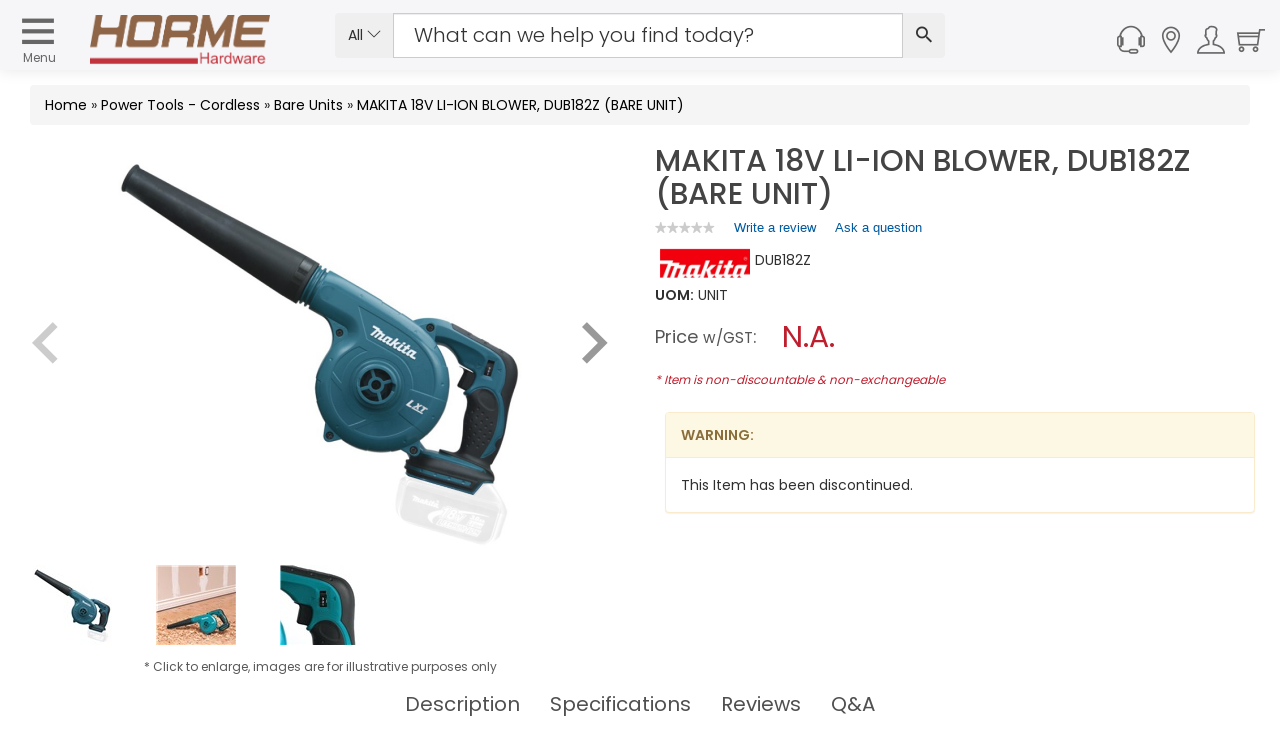

--- FILE ---
content_type: text/html; charset=utf-8
request_url: https://www.horme.com.sg/product.aspx?id=973
body_size: 184718
content:

<!DOCTYPE html PUBLIC "-//W3C//DTD XHTML 1.0 Transitional//EN" "http://www.w3.org/TR/xhtml1/DTD/xhtml1-transitional.dtd">


<html xmlns="http://www.w3.org/1999/xhtml" lang="en">
<head id="ctl00_Head1"><link rel="stylesheet" type="text/css" href="/WebResource.axd?d=m56qiClVop7tB81SPw6XpbC0YJHef5LIK7IIb6eJh8e47yIfrB2JoX4wkitmrruI8dQGprqVIxgSal55ilUeBhl31wC74st9yU7dRrT5gSi-hzgFr0j577gakoL0pkfutHxi0Phr9wkNSELzuN0jYQ2&amp;t=633603623280000000" />
<meta http-equiv="Content-Type" content="text/html; charset=utf-8" /><link href="https://cdn.horme.com.sg/images/web/favicon.png" rel="icon" /><link rel="manifest" href="https://www.horme.com.sg/manifest.json" /> <meta http-equiv="content-language" content="en-us" />
<link rel="alternate" hreflang="en" href="https://www.horme.com.sg/product.aspx?id=973" />
<link rel="alternate" hreflang="x-default" href="https://www.horme.com.sg/product.aspx?id=973" />
<link rel="canonical" href="https://www.horme.com.sg/product.aspx?id=973" />
<meta property="fb:admins" content="100006169560465" />
<meta name="viewport" content="width=device-width, initial-scale=1.0, maximum-scale=1.0, user-scalable=0" /><meta name="keywords" content="MAKITA 18V LI-ION BLOWER, DUB182Z (BARE UNIT)" />
<meta property="og:title" content="MAKITA 18V LI-ION BLOWER, DUB182Z (BARE UNIT)" />
<meta property="og:type" content="og:product" />
<meta property="og:url" content="https://www.horme.com.sg/product.aspx?id=973" />
<meta property="og:description" content="High / Medium / Low air volume settings Ergonomically designed rubberized grip Anti-static Anti-Slip rubberized side grip. *Battery and Charger Not included" />
<meta property="og:image" content="https://cdn.horme.com.sg/images/product/20141031160356BRO34P0ID4BUH_700.jpg" />
<meta name="description" content="High / Medium / Low air volume settings Ergonomically designed rubberized grip Anti-static Anti-Slip rubberized side grip. *Battery and Charger Not included" />

<link rel="preload" as="image" href="https://cdn.horme.com.sg/images/product/20141031160356BRO34P0ID4BUH_700.jpg" /><title>
	MAKITA 18V LI-ION BLOWER, DUB182Z (BARE UNIT) | Bare Units | Horme Singapore
</title>

	<!-- https://cdn.horme.com.sg/ -->
	<link rel="preconnect" href="https://cdn.horme.com.sg" /><link rel="preload" href="https://cdn.horme.com.sg/js/v2/vendor/jquery-3.6.0.min.js" as="script" /><link rel="preload" href="https://cdn.horme.com.sg/js/v2/vendor/jquery-ui.min.js" as="script" /><link rel="preload" href="https://cdn.horme.com.sg/js/v2/vendor/modernizr-2.8.3.min.js" as="script" /><link rel="preload" href="https://www.googletagmanager.com/gtm.js?id=GTM-5FNVPXW" as="script" /><link rel="preconnect" href="https://fonts.gstatic.com" crossorigin="" />

    <!-- NEW CSS Part Start-->
    <!-- Bootstrap fremwork main css -->
	<link rel="stylesheet" href="https://cdn.horme.com.sg/css/v2/bootstrap.min.css?v=1" />

	<!-- Owl Carousel main css -->
	<link rel="stylesheet" href="https://cdn.horme.com.sg/css/v2/owl.carousel.min.css" /><link rel="stylesheet" href="https://cdn.horme.com.sg/css/v2/owl.theme.default.min.css" />
	<!-- This core.css file contents all plugings css file. -->
	<link rel="stylesheet" href="https://cdn.horme.com.sg/css/v2/core.css?v=2" />
	<!-- Theme shortcodes/elements style -->
	<link rel="stylesheet" href="css/v2/shortcode/shortcodes.css" />
	<!-- Theme main style -->
	<link rel="stylesheet" href="css/v2/style.css?v=1" />
	<!-- Responsive css -->
	<link rel="stylesheet" href="css/v2/responsive.css?v=1" />
	<!-- Ion.RangeSlider style -->
    <link rel="stylesheet" href="https://cdn.horme.com.sg/css/v2/ion.rangeSlider.css" /><link rel="stylesheet" href="https://cdn.horme.com.sg/css/v2/ion.rangeSlider.skinHTML5.css" />
    <!-- Country Flags -->
	<link rel="stylesheet" href="https://cdn.horme.com.sg/css/flags/css/flag-icon.min.css" />
    <!-- FancyBox -->
	<link rel="stylesheet" href="https://cdn.horme.com.sg/css/v2/jquery.fancybox.css" /><link rel="stylesheet" type="text/css" href="https://cdn.horme.com.sg/css/v2/jquery.fancybox-buttons.css" />
	<!-- SweetAlert2 -->
	<link rel="stylesheet" href="https://cdn.horme.com.sg/css/v2/sweetalert2.min.css" />
	<!-- Chosen -->
	<link rel="stylesheet" href="https://cdn.horme.com.sg/css/v2/chosen.css" /><link rel="stylesheet" href="https://fonts.googleapis.com/css?family=Dosis:300,400,500,600,700|Poppins:300,400,500,600,700&amp;display=swap" /><link rel="stylesheet" href="https://fonts.googleapis.com/css?family=Arizonia&amp;display=swap" />
	
    <!-- NEW CSS Part End-->

    <!-- JS Part Start-->
    <!-- jquery  -->
	<script type="text/javascript" src="https://cdn.horme.com.sg/js/v2/vendor/jquery-3.6.0.min.js"></script>
	    	
	<!-- jquery-ui -->
	<script type="text/javascript" src="https://cdn.horme.com.sg/js/v2/vendor/jquery-ui.min.js"></script>

	<!-- Modernizr JS -->
    <script type="text/javascript" src="https://cdn.horme.com.sg/js/v2/vendor/modernizr-2.8.3.min.js"></script>
	<!-- Jquery MD5 -->
    <script type="text/javascript" src="https://cdn.horme.com.sg/js/plugins/misc/jquery.md5.min.js"></script>
    <!-- JS Part End-->    

	<!-- Google Tag Manager -->
	<script>(function(w,d,s,l,i){w[l]=w[l]||[];w[l].push({'gtm.start':
	new Date().getTime(),event:'gtm.js'});var f=d.getElementsByTagName(s)[0],
	j=d.createElement(s),dl=l!='dataLayer'?'&l='+l:'';j.async=true;j.src=
	'https://www.googletagmanager.com/gtm.js?id='+i+dl;f.parentNode.insertBefore(j,f);
	})(window,document,'script','dataLayer','GTM-5FNVPXW');</script>
	<!-- End Google Tag Manager -->

	<!-- BazaarVoice JS Start-->
	<script type="text/javascript" src="https://display.ugc.bazaarvoice.com/static/horme/en_SG/bvapi.js"></script>
	<!-- BazaarVoice JS Part End-->
	
</head>

<script>
	$(document).ready(function ()
	{
		if ($("#ctl00_hfNeedPaddingForDynamicIsland").val() == "y") {
			$("#sticky-header-with-topbar").css("top", "38px");
			$("#DynamicIslandPadding").css("display", "block");
			$("#DynamicIslandPadding").css("height", "40px");
			$("#DynamicIslandPadding").css("width", "100%");
			$("#DynamicIslandPadding").css("position", "fixed");
			$("#DynamicIslandPadding").css("z-index", "100");
			$("#DynamicIslandPadding").css("background-color", "#FFF");
		}

		$(".autocompleteKeyword2").autocomplete({
			source: function (request, response) {
				$.getJSON("ajax_available_keyword_query.aspx", { term: request.term, sType: $("#ctl00_hfSearchType2").val(), sID : $("#ctl00_hfSearchTypeId2").val() }, response);
			},
			minLength: 2,
			select: function (event, ui) {
				if (ui.item) {
					$(".autocompleteKeyword2").val(ui.item.value);					
					SubmitSearch2();
				}
			}
		});
		
		$(".notification").find(".notification-close").each(function () {
			var parent = $(this).parent();
			var id = parent.data("id");

			$(this).click(function () {
				$.cookie("noty-" + id, "1", { path: '/', expires: 1 });
				parent.fadeOut();
			});
		});

		if (window.location.pathname.indexOf("searchengine.aspx") >= 0)
		{
			var urlParams = new URLSearchParams(window.location.hash.replace("#", "?"));
			if (urlParams.get("stq") != null && urlParams.get("stq") != "") {
				$(".autocompleteKeyword2").val(urlParams.get("stq"));
				$("#ctl00_hfSearchKeyword2").val(urlParams.get("stq"));
			}			
		}

		if("False" == "True")
		{
			$('#account_tabs a[href="#settings"]').tab('show');
		}

    });

	function EnterSearch2(e) {
		if (window.event) {
			if (window.event.keyCode == 13) {
				//e.preventDefault();
				SubmitSearch2();
			}
		}
		else {
			key = e.keyCode ? e.keyCode : e.charCode;
			if (key == 13) {
				//e.preventDefault();
				SubmitSearch2();
			}
		}
	}
    
	function SubmitSearch2() 
	{		
		$("#ctl00_hfSearchKeyword2").val($(".autocompleteKeyword2").val());
		if ($("#ctl00_hfSearchKeyword2").val() != "" && $("#ctl00_hfSearchKeyword2").val() != null)
		{
			$("#ctl00_main_searchButton2").trigger("click");
		}
    }

	function SubmitSearch_2() 
	{
		$(".ui-menu").hide();
		$("#ctl00_hfSearchKeyword2").val($(".autocompleteKeyword2").val());

		if (window.location.pathname.indexOf("searchengine.aspx") >= 0)
		{
			if ($("#ctl00_hfSearchKeyword2").val() != "" && $("#ctl00_hfSearchKeyword2").val() != null) {
				window.location.hash = 'stq=' + $("#ctl00_hfSearchKeyword2").val() + '&stp=1';
				reloadResults();
			}		
		}
		else
		{			
			if ($("#ctl00_hfSearchKeyword2").val() != "" && $("#ctl00_hfSearchKeyword2").val() != null)
			{
				window.location.replace('searchengine.aspx#' + 'stq=' + $("#ctl00_hfSearchKeyword2").val() + '&stp=1');
			}
		}
	}

	function UpdateWishlistItem() {
		wishlistcallbackpanel.PerformCallback("update");
    }

	function RemoveWishlistItem(index) {
        if (confirm('Are you sure you want to remove current item?')) {
        	BlockUI("", "0");
            $("#ctl00_selectedIndex").val(index);
        	wishlistcallbackpanel.PerformCallback("remove");
        }
	}

	function AddWishlistToCart(id, attr) {
        BlockUI("", "0");
        $("#ctl00_wishlistcallbackpanel_hfID").val(id);
        $("#ctl00_wishlistcallbackpanel_hfAttr").val(attr);
		wishlistcallbackpanel.PerformCallback("addtocart");
    }

	function CompleteWishlistCallback(e){
		var cbAction = $("#ctl00_wishlistcallbackpanel_callbackAction").val();

		$.unblockUI();

		if (cbAction == "remove" || cbAction == "addtocart")
		{				
			if ($("#ctl00_wishlistcallbackpanel_callback_msg").val() != "")
			{
				Swal.fire("", $("#ctl00_wishlistcallbackpanel_callback_msg").val(), $("#ctl00_wishlistcallbackpanel_callback_msg_type").val());
			}
			
			if(cbAction == "addtocart")
			{
				RefreshMiniCart();
			}

			$("#ctl00_wishlistcallbackpanel_callbackAction").val("");
			$("#ctl00_wishlistcallbackpanel_callback_msg").val("");
			$("#ctl00_wishlistcallbackpanel_callback_msg_type").val("");
		}
	}
		
	function RefreshCartBadge2() {
		if ("False" == "True") {
			Cart_callbackpanel2.PerformCallback("refresh");
		}
	}

	function CompleteCartCallback2() {
	}

</script>

<body class="full-width">

<form method="post" action="./product.aspx?id=973" id="aspnetForm" class="form">
<div class="aspNetHidden">
<input type="hidden" name="__EVENTTARGET" id="__EVENTTARGET" value="" />
<input type="hidden" name="__EVENTARGUMENT" id="__EVENTARGUMENT" value="" />
<input type="hidden" name="__VIEWSTATE" id="__VIEWSTATE" value="JhDdMoo7kl7guHPcMWtDqYKDvQn4Mvhfm+4Wl96zHTE8VWCQRguKg0wXk2r4P0JT0Pl2YE53qwaj8bhblEb20QAqvl+sPFmr9OwsOVL59nA7MX63SozFP5GCbCbEhIzYLucaYtxVOIepWPZBpw3XAN8HkIAdD3s98UYY8AnSrnWdLjEl6la80065Mm66/[base64]/+ZAOCitWu60sl2J7NSuu2L4ZHJjVRwczynvGQ+OSgiwhX3+fTbwdeNqos7A5AC0+2yBhmSnFbZHd5Yx9kNnIlBc0/DSsttZdBFOjrVnJBIaqJLbKpLBPc/gxzM7vDfj7unAGEXU4cDzBI7dKJd7fX5Ef3HiyrNUqdth+5wOYD1quodJ7AwYUxBluPRFaWpfb0eL0/Fn0/tpgnQYS1V5ZNlrT/Mtz75+i257UuCyMM3KxgrACxIzF4JB02xw/aokrcDOYYektyuCg7rh1JH5R4HiyZ4zsoWuhIEawZLjLe04WMZK/nGqexFZ0tiY1appY+rNyrEH2b/Mv/1W2ggU6cCSkym28Z/m5IVkFrURIKrRwbZww2YEKERuaw1CUGrs2ps5UZsFUUgaaGOqG2SrjTNwE42+yR2Cawu1+ri6QgQPc3EtYp+0ONcRJISa9D5tUflivgvmeW5B/hawJa0xeNZvD0pydx5FVnNKe4tPNSvD0QnJ+ohJ6p+aqTorThQP15Hcez7c8jfhrKfxdhUUd62M/A2CK70Eui1e7jbd7/aN9MMLMIlQJ5C/+MLFWc/lEAtop0PADDVJgPCbErumgKzeSkokAGIZem6ZmmIfR75yJCHi+cpeWCoQIQZYqBk/HV42ZzbyRwmUybrxraqLn41iXBXt+k3KpFR++3lhmvvbgA64kxx+melJuYqBj16zBva3jUXi3QuC6MsZ+i/tYPTkt2xtzO2y+iN9nfSXOc54OxIozoNtsHhvZ0UGhVIy/WiNUT/60vVlc0/RbQ0QaGcwI4DjPQ/oaVCiGap4bbljp7jJqrnwjZqUQKkTg8drwm+WPw7uZuH4KHX2BLTawozsh6K5+43agWq8V+3mc8tWMehyBlMn1Xoqy/ocWWEP/ydkagpY+ni33VsvXDXSqTc8JJhpl9veBJZ4fIDb215ilOeymJolmWo+O9dSEhjjM8QgAqbsWy8JCSIaBeUKfSIzIFx7ahrU95QYrhywzzBSIQ94zRn/jEyQPOSl2HNHSRzH/HBXIZ5EpcQ9axUIQAfsCbAhIV9MAp/xroipnbg27P5E6cDjB1f+5yU2+MdyVidLatEYMRmiuuzkPn8w2cWcexRJ98YafCB+Spqemm6dbXgtVyjNBOReWUcwkJW+pSQN4CdJoYGmDLDT3zG3foqgLHIGE9cg3fXpStnln+mHhkBIn2QUPDwYoDs91ojzSy02zD88KT87qez4Zv+K+NqUMwA2Y24zLIq46BXZJ/bKDHM7gDwoCzVqBUfQexzV8eBlbLKbOjEd/Z6iJqmjNgyX9IQU0fp8Inhs2Y6PDijRGnNHiOIph7nejpNld7eNcEwxdm9e6XtjaFfqoLhgIK7YpLZXsewQ2NBW7P/1uub0szT73hOO9z5ThAf4KRC1aL5S1xYAGaVTslVQzLzK9tSREGxzcyg/5xr1a5OW3MPLsVXydhT8CgJkCvEF4V/S9GpyfZSsGDgJSKyAq1sS2Y+fi0FQRXCr5fexW64ihUxZn5ouxYlLciPe/1QI02KAgnqLdyYG3f+EAhnOQd02kWNRrs0yD1s6Ude4tI+IdL820zjkhTBnFnZ3u9luD7pOdj6x9SppulvJa+StL0YVOTj9KsgQjTaEIJ4iAHudddSdCUc8WVqzOvOHzvhN5zK2Be/RzdEjUsES1eEV75xU20OCx4ww7cLIA9UfVPdEK84UuReoUpWISXI3TtX+mzqXo3karOW2f7wWEzSV8XX2OzKorwQZgufHZ23iQ/RKuMC3asEZDW0+/rawlj5DYdjcSmV6sAOYIWRZUf/ZnT5pANGDwVGGsgtlsgHHIet/x4Ki7g2M0wLA+V+lh43TsLxq6ZwxfhZLEfO/7kPflv8+/PiCzcd9k/b/BNud3dFzHHc5fWXLkIaCUErWy1X03nX5QQSpey1awy4AbrAdBn//uDP2nVMaGJkdKuT5bV9PYdsaAgP9bEaKb5BaQSsBAjV2whJdAc6g+EtPDg/QAep+6ITfJ6vfioszl1orqGPiV9q4YCuzXe2F/nuTrCv8oRqgUn1w+Asu9z0Xir0aLWhwyGJ2A6xzDUxXuA4QM/UlovSH+n+RWu6s5fva7ZGF2FS8RoI738EB/80pJ9DdBdnjk1EBY5BGAS1z9FVc0k1aWh2Vk3+fZ/axXFUtvY19BPegIGGzlsP0E8O04UYuU5JH1P5syJkuS6rOYG22W2fPOk7RJvbvzTCz4zh7IMK09wxDj6M8pTXXpeozrl6hZPb/TDs5NRthuzP5wkhSCaxKVVRDCyGz9zG+J16ZIH0E/dGhJPvBgeq8m4Hb278H7pEFz9RNXSbGbBsW8yv7Dj0eElGwzgGH6Tr6sqF7FsldF4r++mzuQORctcjYMbHS6kfXj4D4JoD01CEVXFJf52/nWQkEmN12K/dgSGWmMCh5bkJTi734eUWlN3idsQIuLh0r2c1CRIa/4MMck5meDTp++MTkv8X8MIdTBZ7OAajLrg1y6eb+yfavGzzbuthdDb2N6lxWfVtBPPt+KILEyP7S8sn/bD5AuG1eq0v4FNwmA1fA/GUBmMoNNcMtTc91kRmvzB99eyF4aUlrAgH7mnQRrk6NOMMF1WTzPx6es8BYmHROQr7fnW8P6UPHP/ggknMHIwIM0hZOrMOAAHy80RGKFOVxsGD+G0PXCFB4SK3zCG87C+Ke5CMI1WWbGlJdEMOFD/d9dTLuCLFx2smAOwZM0Rjx2TvoM2rOW7lcGvE21C8QidGq80egN7IP5bClcciFsNmneF0tsZoXZBVvN8vhv/hE225I0luOhquebaHq8CCCi5P2Pm3gRFvSS9XQ7kHniivoUQmAF1OZLFajx9Q/L57XZNN+5aUMGzJTT8VRpBYtS5AFpzfSsEDJ05gp05yrfqWkh1NXfJ5j8exjgnbckj/Edx9tBSbGJ11EOnrkHCzw8hilYpgCN7pOXJti0whMvnROZ/lv0ZLEI4Ka1gbABw6zNG1fWsTOrfY3OBlYp09B9e+b6APirCvUAxfnmyCqFDCXd5bNBV/HXnhq9v80zljf5vaCxQn/I/dl2lnjw0nu5BwTHXjGVLcrsawrVtglaL7ttIkI4YPWa/RZ3dRJkRbq2Otlg6tRJb9dqVZe84aFU7lf5C9T0Tm63G8X1IVKosb+ZBGr19TOFsRejEsQck8weq8p98Sfh4sF0UTHE8XbjxJQ5v+00J6IGG1dDSyGx9jAyXyK2YvVI/f9kJ0XjbgzjRAF2TbkoRHB6BfyWdd7XorkySGfMJpzHzcaxBmYI8YXeFgMiNrx0AgltYUaEGHpIYHfnrB3lE4S7/cFPoA7xWzNyh2un4EUk8BF5U0l8s8ph2F4NlJZy6BRXJ5Vd6ZslSiTfuJMDyPawRAJ20HNAZq3q/LhHXab0meHoJaBew65dUjvRNqYWgmCmHEsriL6jf9nIvhPcoVs1JhUZhKcHD6O5ittezsQFVAYKWK51gqyYkzLioK5PIKS+GI31NZVeq8WCahlexaqRJarsVVgXVaYwGpg/IDPhmwZkMRFd1um/7xa/KE5VlHYQSOslqVZWmd3NdsXNfoU8y0T7nHNKKxKIZYkVfKV3e09XF48em8/FG9BwzxMZNP4OC4gal1WstNxOckihRogDHEZpvtgqlk2q4Uxl0unkimNV5Zn6TGTjA2HzlD1kz8nk7+XQN6ENjdgZqyDOydauOCSvekCSKQdHa0FsdiixKIow831TZSLBMEXA+mH9i4MD+gKzc2dQ5gTLO/2A01cmjtBG8EJ+3SQkyeYPpyTAmMKU5hZEzJ6b2y7VwaofT9iuMrAR9IfHrsxE5qpsetbIQBEkqWmn6b1fyrDmI68/hRi0EXVpspHduZD1XLPRvmCSgNH5EnciaxZGy29LJCEXJuxRZDfV6jdsbzSOKeMScUiZpPLEn2iYvL2CS3xX4A4f8SqesJZJYnppLMq7XRcGm1HfOER2H5DqTQDv2chH7aRSp9olcYXronGuVarFZ3l1kgBiJpTBFXMQOnWlUYdHWAxYQftvFCMdxt8XwrgKZ3g/z2Scx5kp3x9laZ1hKzKUE7MjNw3l+W8ROzDJJwy2UClyX5k0r/2dlQjw6SClUj1lw3W8AfxzMd01wFm1fTyWRE13s5FhN+30cRM4ofnh/toWs2J459kV00WumVqO0QvuQmNmz/89ppfxEKM+WTHLBPdzSkSguMcZfR+C8cfr3Ha4C/TC2TOOYFUnV6LDg5uWvJ1EvbIiET5SMibhvUfeDyloGwJoKJ11pJHWpA/UTOBLiNd4AIzq3z9Bln3jxPtjxbUDvI8vLGv4ijTRZ/3SAgKUriPZD65rCmugwvQvmMZs83C69pN79wmu+XNps1//NTaD9pQYHfvBTmHSkbR65v33ngnr0FnUmN+OzJalsvQXeGdQ+pbfoyUmmTRBVzeBH5qnWsxnB6p2CfC/DPgJ0sj9pecU30oynkYXUZJ2+HOfx0oJDMjjCYEjczKIIQReuXhSDstmRQoQ8/N8EGQOaoW0RwwFaVJBOe2B7n0jRESFtU6MTj+bXnZf6HYrZqBWQnJ7OddV8t8tf5RH2FjrOfq79VdM4HBIAH9eJPDK8cpzzS0gZrCnD8UmeBeRImx4gTOhZB/PVydJmNd+oTGKeIw9iQZWa8nt2FrkQHCKW7QhouuK/BT77a4AJbt6sizSpWB2gFc+PlMeY8fZ30mAgcC0krJv1ErLOcJVN7e9ZBhpvw+ISXrXok8OdYHJ2fwDMaLDulXBdYDQkSUH5tAsTy+vXH096YI/Vp6aHCGMlS6ZRFX73hze1GwQb8p5THlPGu3liffdcQhq+RJcUk/19hVtKjXC7pjAm8VkkdR3kepySlCybIOlO1mQ+QV+dFSP9R/C5FRuTHXgzgcxjrEHOGrFmAFevZYpOAdig6Bgpn9sETirLygw7nf9qBQtorAmJLAcjI1bP7Lb8Am5IY1BQ1YZGq+b82WytS1aWF/zsGWIsKBaXxgfyBKYuVbCeI9+9p9U3iHiLxCuthzRLq4ACvx8U8uXbRjhemRNnzgkMes2tHsnCX42TmwGflr29Z5klrzlAQPcKmP8Skt+0HI2KxSRI+9qBj07+Vd7mS3mirOI6vNLTxkx/bRDoeHaItBcSWcuRBRS5IlrtXjLGGKoNfn725laQnyQ1MNjYjtoVD5NUQAF5nbxCV9QgfP9KV6u+Bz7qoC+dfyVQipMKr97IEeWukprzy9p746cAiH0g2GwFJKve58XBODlMMtQVVv5TzmCreuLAQkro9lapMs1yT8C7/L+mKDGNmROhDR4MD+fxsHPiGh5MAzbgm6yh85dCMdsAvAJM+TU4wTyFpgwJ6jhP6eYPvFFIbBWDaXhlbMrpn3N3cux4iH5A3CqwRjDNf6N9IngWHNu+41HcRYLPlSFN0QkBvkD0HHYzyiqEt0HeeGSojz+hoHwBvLzta6he6OymdH+lWLylfP++6v2ZYsUd7k/AeQeXieFjn7qrmWS2x4vy7e8ol42aZrH0RCetjjJ4JnQLv/r5Raovuon6IsUWNpe5qNp4hPGWY5E0zHAYLb7cVvobXG4mm40r8aVDR+qIzmkI//a7GlCRjvHdnHAL+P1ynGbvhMXT75yCp/aZTrzkxDHUA3fWtBU4hGo4EVyEyxjB0pWgSmiYEbIJeWnP4nxKKiKk4tFcoEmvSLXotoJaY1CSpOiYOPhM6uEo98BbmvGE1ToFbaSnO/ZCtVpZQAs3hBeG46gLfI+qezskxtPw/q83w434crTKsmtM1rZAveDDW6XTG8PPpTYZv/7I9pWQEXYG2HuZXyF3Ib7SzVJauKgDbTLI4AABp/whTkrJxh3D4/IVjNkkzJOAFrg0GS7bvLKrnIdCDxoD0bnjRUYLMGLeqeEM+GgI8ZrFe6+eynuOTFIEhuocV4rrhB3kh+hrBTMa5F7FL9+i+4RItd8uMy4p+69DNBCzaq7S32FdWhp1a1DTWn7aCHXGB141rLL++TZCJrkhKHa/QZH61LH6Vi0NiWme+C90saHArW5o2T5V3yXF0ile1QYf6EEnUp4Kr+YIATTJiI8XWV0oYX4omeP/+5P6I9HVKqg2ZzocpsrSvLcWE4oPa9Xw9U3XdZxcAMCd5qAhy7xRf/6BPpuFibjgJr9Fnf8dA86M6PVMio9kEt1kvH95xqNSSwpTwLEAu94Bwdkeq3bs+pLlo443fmwtWm2PS3KmP9QLJeaXNPtd2+EmmERq5ogvxxcCRb3PgQNbGpgWJi/W3wbs03ieTIOGzfl7zZ4PFP9yfk87Qx0U5nEs0e8JKgcwWhcXXZsKY9Xs5q78q2Y483BY8ZLBz/53hNarf00qs0u44TYQn2cRw4WyUvTRsvEnDLeQH52wFKcUw9OcT9odJDPt4ll8xkRzmu++N2MeO0Ija9gMUTExGSNkO5M1U+DsGVqIHrHvnfe7II1r8I9RT5BVO9g8oL/CeLjbb6GjYw8d07I2LUDOI/9Qv71WYxFgHsVHbPlss+LrC3D59GVtVeCMlwnhlZq+fLH+VXvC+JzuMGpGU4jJF4GtZHpPDg+TUDc5Y92o9a1agM90Rq8OoZysElbtHR83n+PFH+IluxzFzQj3V7MOdpFpsEadvLusT4CBxXcSO2+OsgdvF92LQQE2iy/aOAglX37rad/XNs4G9KC+LAWeJDnpBPOv8UF/NiZ5QwVrhYQ+U87YdtghZ5N0e+n3WEmjxnDIwDcqPCrqumfLX81l0F8j05Mmdrjv72peIQzxKfZvUQA/Bk0Yg227WMN9peqpqPoTXaT9QwtE22Y0/zuYvFIGXR3FlKVIUMI03lW0avPOYKsfk+gHAn6BYhdM9nEx9ka6bM2xEqfGQ+thKXw4nUv0acUl+OChZojRvloyw/BGr7mGjuyn2UiZP/Hh5wViyiYVbbfiz3iSF9VN9VN5U2TUSYhfyJSOEGqiSKjfpPTkQGQcB8IFbuFgvHP/dYCouYyaU65ha3Ra48QvHM4vYNarAROiFX2OCtdgDcZCJ+LbRIhjlZ8BNmsIFoLRKp7LSN9gKmSYT8pUnSPcZT78rE7Ci5BMj2O8xwNqRFcBDpGqxZ9F31NmSXA3zQsaY8mwog05OIGx5oUbi/IVx03mnAlxzWJO1pqJEZqW05D/UrDVQb6qfBbaxBDQyC87I397BBVbU6GP3JGWEczjsrAwv10iafnOt9wsOEV8XM7Ly7lm+EyFaZOwKv04PaczNZACGcqJbjf4JuSnT87CqLhblNAwXwSad+Mb8+bWHcZTOl7SpKfa53sP7YYm3h4hopGoY+WHTL3uTSQQmh/8XaK1Esfk6MS5cYrq+2FPwRxI3iMQQIQHK1+b9Y3Q9esHZt0mb/teYPqpXmM4y9JQt9T1OYJQI4ueXt1+SZ7ybRQHnMjnVMnYMmMzVz6ysA4v67DJyQwhxrvztIiWci9OP9AS/dalf3nRUPMi72ESbRvBHiF9rDLsJQpFsX5JwW1HQWEVR1e3yEp1T0nCS1AIDl2LEQP0Hv5cDko5Atl9rGm0jAm9D2D191l69kQQDTkbVXMJl6bHlWcnntsK//wv1cT2IZ0loLl32rlvqb/9Nm1NiNcQs0dLbzaHKvb3jO/ZJ5X/8fBQljDuEzQactys8z7Xd98+kOL/Y6FPW7pD5iVsH/rYZnHHMUUbQx9MnjnnVxtJkTxaVF+zIIPfKs/PY6H+N5YmdNUltUeZLgoaeTlJXYA6jDXtCHVoGWcd24TIb1ai1gZ47v8hTwsQhttqkX9AU63zMncCi4z3/o+Pjoncy1c2I+t8TT4UzUOooXVYh4ly+HWiskCpiqZpktNIpkcmcLG6Se/FTPLhfiakQ/yiVBEXCPIFqb979gABbjD8X9lOciC2VwZUuQ++MswmpdM0P7Gvpbw52N8H8H09fMx/NOTEXhB7fx7IWaHNDQ1mwPeycx0PXenV+/TW/2URe9b+kxvYrfSL8KuV7NpWiq91ATML4v8F0t3uBFefoOxFhU64/IwA/dB5eXk/ufJwsSW5TnoPWmt7PSD0MSiXcP0IXZS0G06q/uh9ZxlvVMqlnBfMzmX8FnMr+fteeoTmL7SwhAhGPi1P7ZjX6Y6yVDePLhqZZ37ZvglBx+y7xjnq68IW5TmIq5zgsRsFg9YVfbRrPVosSd86ZC7p7hRQW4FCXXHUYbedrABCPH/FzKDeanpetbnkXH4PdL7rL0cElFi10qHeTdGCyA77xCv/rLxgU5ug6iDxV63Wats7SS/53w431cCAfvbZr8P+wSVypBQjXT7CAH2vOIUatKsy2JUm6sG9cpDMVPnchzU/CoJcuKoNUUBD/uLctwaF1OD+cgzdkV0dpMdfdGAZWzJAjoQX3DWQ7dhdDSS0upAiBiOoZWca7s9h7HDwFR5QWzbJ28VpbmlWbzCLrizrxQe1dtjM45gmyyOt8J9uWdrrbo/JPEIVwOEiDmxnZcmAfUTx259lN/y7pPiGoJzkuYohzOLyesBhOpxBeuTuDLWbREK7DL5cU94Jf/KsRELRxvvr7nNNvUnRzmzh2sK9VOvHmB3z/PIhtXqbV7DwUjB0ZV6gjRvS3I7fUFHuSEoW4tpi4AO+UGoPVLPiLVhNChr036wy273yqdiqNE93yFajnR353Zsqd8triZN3z7LJO8nL2YCWNrmifwQ/Faa+bW5pNVXimjqen10xx1SrTFS3JOXp8dPEmRHlvY22hOimTQlZYLgboc3YlsR4KmHTaFVD5o5WF6xln+6i2TLbyQxbLsnln7dJZ1setWWiaOaeUOuIoYOJ7xwZsFxpm6PRQDmd/zNSoSBxN50LroxKYT6T2S4EtNLpoyvHjkE8zOYOCTuaqEYOaOt36BQi5yCyIFB+rUqip5ft7XRydBtwLzt10v+Xz6iZIlq+JYREi+o3TS907tt9eczgeqaIR/svp9Vkw7oNZC7v/8m11vljCkJet/xnN7Z3084BkTqk5L8L0j5UK4xxF08ERVMjnH9teskWwc9IyeYkK66wUhiKP7cWXXgX82Lr2AHvW4KrJ1BvkMCaMWuKKxjD4mHMmaqzw97hdtpgAiFwFXos7ipsgxJWss1u8vVuR746/VvADjdyQEEgz0LTk9GkU5lrRKJMAwk0vwuJi3Srtg+f0/kFOHEhcvSZXnGI6JF7E8LEAfTwACQR6SWaTXpJk2yvfmrW8sCrKnSCuSXAVBbcvd01/H6KYHqMyBII/M/cinNQlHBJVYevxoADQcT1192kJ1oiKUbDeL1z+exOjcQqtclTZg/yUqmrydFqsO0NLWbY+Z4iN3d3LkecB7KSS1rqtgfjU67AbK8weT61fFcJn6680pNctgll0yqdHzI+iyiNCwzZXy/1wgmWbp5U6HNl3nKdOf5kX4/Ar/FwhecX84pYbqbM0WAViyPlzymZ8pt7GBApRvYlsKlxgPnY+VO7H0w+mSbkhh0X3SyK4P/ApGTHitD4XUo3cJjNjVw7kRAfqaddEAsGHm/ibnEBsLDAXx6fY8jzR7vKGaJT9wm6ZU7A39/21Ta5J3zA0mCT8OFiLaeb85zMpataq4Pw7ZKFsHsCqwNJb+8CWSANe6WA6Vj/dbYV7NJrSO+DaLWZKdpp9OSGabzzinU4r2PQP4mMIjG4MjtfJR9zzQZ4g6ImJy404xhPPgQgnW1FyE0NT/8T0CCSEOdzfPI53WSk5iDyK+OxLFtp9ADPByZlugWs3knPAgekDiMMzG33Oraq+t5gHYiqk58DOrUd54xkxM4JkzoppJraQNzoKAVxBje066aXUX9KPbsdS1qVH23GFyctJJfD+uRRr25Xzxnq3Xw20QGA+qogeZj0QwvrJ0lIdTXxsJvUfyo4ZcVfxQ6N/bTm2ff2y3yr/hAKS7agsO+PpBqKpqX5ILIcdcTia+c3TIqnR2DcUEpq/ty0Q+mF4EmIwuNY4qUJ3B8Au4ZTXNeKgzQ5dSRuJw2JZgiTqZ7bqlzTylKeMtgUNgRjo+EeaQC/H+R9wFlIWx0C+CPDXPkKnvYXpe94gub1/Kg3BrK4UkbP4Lym/djlZqI87/TWnWEd+l8MpaKjGrG30o2Zr2oNGmjlEIY5AYoiKrbmSXM9QfhG8VulElpY8DcBHvuyBAitXtyTM9f5YpH5jrtA27G8rRtos/RJX1yO5jUrnXg7Ju0DVs8ah0oGyfbf8mZXkQDFWGoaWNYehnkKT0a33Ak3c1psHj14WVbCJ/LzjjVX4ayzVqqpKDkceBasZXMwIKTHesndvBJL8wm7fK3v1OErbuF7WP3/chWaRbbbODjBXQ+mEbG+ADhZFKxM+qSAPNFPlIsNcZMTWJV1H1OiV3B/Gy0hVucgGzOK/MY9gae7xOaBX7YsrFyKDnN47em+Z95m+D6g3KGpxDzR6aRH0dmVBqjP1XhsgFB7M9AGcfuvsLOkw+m3/5ILK+uQkuyjONYNspGKFOrSEuKleD/imavIbGytImdobre47nLu64RAJx+jrIleQoRbmB9+DCn4sOq9GUbKxPSgmS62uTuaJCmw7N30gxuqBL/6eNRuP6WSQYRaFG+pUALaNFmAFHnvCQlBGxtAO2RVPb1aueybR7GsW+KcaNgVXj5h+dD3BG/fnnrH+GbNGM3Jtm7/u8IHSFleiuEU2cEy6h8+3C6jFREoGb+bI2QuuBRZJFlvRM1grZxuHsfAISeYv9FflS0rjL91+kWkYNvALPBn8SjDI7ORqiKPwfXlpHzL15NEhO4jWMAzQIBNiv1Gb8+3daH3vNv0AQVh/7dbBjc3Ww0QqCB6CYG3rRg4xeHdOtvbeprizNaQcNJW7rCt/PMNMzrle/8qrTkcqMm1tEA3x00etMBxRahULV9VTc05rUQNw2oVx7vG9fgSe4M+xc0ujDM6d+kT6It0RkbCF9ileZrtJ/eL0+c838V1VQYnhAsMNCK6ISeJXdxJ4D7pOmLSaLqSCePYpJuMM0OYLJ5Cul8Gq1FlDHSID46NMbFi31KddruFchBHdcP1lAfKa2uK/5ewOIYNXppKQowZyYvcU/WqgNNh+FKMxIWxaKwBSD97KQOJs3EFk/JuT4WYOZwBrd/Z4c6X7Lfps6hTTZ5DQ4X33HqPaeVaH//siEg8G7vXARvZCwaoCwFgAheEwpUp9Ier+RI54XZrRIb90kIxiCaXPHku1KJiBZy5hTleCDdWUGzYZDsvHWvI1QfW9tZ6FNEZofhtANbpRtsXAnbp6rcbQj/9avOgjvENm/tf0l9XLiGxxrg23MY9Ud956NphaTSIhi750QW539/HiE5x4ItMKIONWCKAPXoFj80xW+UdkpgwH6PqCM2pBu2VHBjh8pzm+ym9AscwDBlkpGn5EaZzsvydzLwM3/+kbeea0OclF/dDsmV5HEM/bHCbzPkMaIye4a8U3fzwzFRFrBe2vvu/iurYA5iG9Pn+Qz+UvdcDuLzA+524bFUJxSVQ5Zi5kNPMsRA+jmBPkgxgPMVQ3mjq09Nnbw8RcwH5cJ2ygF1kKYgAb/LVjgQXfjBVmAky/vpiIyfpx10TL2W8eo74fAstrhkndVeZ0yJhbXgDhQgxM4+5zNgyk7QWFukvpgDLGhgLCMDkTUln+oSssGidLsFHA6YdDHzlMNUKR8bapcIq5CCVHHhZMP+HzfexdO1e99UHDFilf8FsQvG69KcJvE9ovSqk48kmoR1xtcMTErAXPmDFkCE+5j/ZmbNSMnhhSDUQOhbh8x3FCb07+ih6zGiLaWcL3dZSPIPzEniyb6MuCd0XopBLR22exsbKY3tkoufkGVWBH50Rxabm2nj3KrwzTbDujeMJstYEaKNkR1oHfN48NepsVG5IpgkdOXoJMwfobBPUXagkXt4GQD/bg9VzqOPUSRSTYyk7OcHVlua2drW5x/X1sEaJiCBVVNJlaMX//HwspEbEeg4zMWtGFUdS1GLUUd1mPg9AfizLnWG2H8896l5rTMjqgMMrB5nIK0p6ObuMcmoFjbELYxvW05IBmssZ1+wvcFTXrvmACdapYl10eFb6/tDn407JSo8aI0P7by2mUD2RbbZ3sZeCbrPcmhCvj5I0lGlHucLAaJRMd3nTT2Z0OTrdpA/[base64]/DutAiuiuJjDiwGVXPbX1M1BvJcS/RyvvT/+wLbbWBZ0nMjcOaiuuUGn7ISf2RqKH54x2gpbg0PlEf/bL97xjhTQ0KFht7aCmwho2P115e/frRU53bA1qfqFvS/5opxdqKF3MxdWeKs+cahYFZb0TUIzUlDVtgsa9pNG0LxAtkFCpf9of3oHmUS3sNQobpv/TAkA09LDbyZbXO9r0ssH1mUTZYAi4ygWJbQo3qCDpIWUr4WX/CFFuajoz0OFgdjgxc31WKEcTUn2BrD2/IW92ycBeKk8y8Ew5/DBe6ShJiaaZnHq1HKcshMMAQcfTHFejP7GrCTu/8tXo5YTHu6CFbIfRR/BdmHhoRycXpddTlfeFmarSGahcf9N4tIue5qpeblUYtKQQ2bQ+ukGODJKcHrTRy2NwK66Nkr1VY9sb0CzieLBDQ9/iKyA3yu/3QDkbFEB1FRFYeEn+dVD8lGhba3BTtVJSuScFn0R6238AuBznL6J4UhNuhA9feBTqDXU9OhBcKncRURxcdrkVyRcchZoeePRhYwtOfOaWDGObVbDUznDTSr4d9VarAgt+JhIEaxdpjrU99dNmVOP1u6uSeOZjI6I/UHmJ/S280c3zZ24FQ0zSm36RXebu3jaUqRqb2dkzNuNjb5RCMQn5arBtIw/EnH4dvtqfa8QxJ+vzMJHf7ugi0k2cj3UObMXNlaYTrT/GenXqXrAZ+cH5skgknF5DCnrfDJ24JxYkInO+gNrugeF++LP4rIZDIHC619uMf8H8CdFQTxQA9rUjsf3eQJL3msz+K9BID0FPoRDuzwFwpUlO4QW1+XDYCmD0rbbXEdFOQZrwaTG8vtOsfRBjJ0Y/QVf5jx9vwZ9FPkDisDWX7ltPDQNT6Qg1szRuI9cjUDmGh15pouLrmf9YFAUvb7kzsydGYzZyLLagKJ6vZg73A6rNrJ4ARc6oKCJJhBk1AszPRbgEBjE7xjje5OAb9L9YSIFL4Z6uePBBEQhrksOtk8erHbJkR4iQZwlClMuZEfQyr+5Fw7tWhaqEPumbfCmBnVZ/t8Thyk/079SJReYqq3yxmapFd8hTsgJl8bdTkqymUX8qoiwhj1zJ8tnE+A8oChy5hDb/AddEQbKwfAR7y+/4JCSRVld8Bzk8KDmUqnQGt+0WTkGjsd8UDm8TvKnswNT+U3qs5DMXE6e5WETgksqmZw/6eJ0VVmZAKmBcJWqyB8CtGAaYz2uT5odWqG+0aP70tiWdq5uk4eEreailGP51KD8plyDrZXL2Y5EMa+uGeBjFEz2trlSNAIrZAQQRMFFCAmox/W+d2g8+o7IQYERqUH5/r4jBjcJa8YuTpQIjVEHI5dpGlQ+dZTBlzghlG5ZfMOctlayxwR2IXrbx2fdlUDO3KtJyy4e0jNMPEMU6p/Rt0KE+R7GOnGfmEzIk0tz0JSM1JKp7Yc1KR54KGoUiA0E5SQic5OZwtmdQbkjoXwUt37y6FR0TMyuzbCOt8L+FU3sSrth7s4LQZVCGVOpD3BlwaQQO+rPYsYpzXkMHc1DGnn2PzkT50CXFSILmK/5YoAeqFydIUdImEH5rqq4inISrR0//31M3i2N5TOUllkfDZGghhy15ZVWav/HTZXjpoz5YzS4z+zBkvvrBwvuEk6AvWLDTLXglFKKqqMYlg2eQfJEwfJpueND3obTIaVoSJo5g/qVmnuHgflQgtuK3dmKk0FrfMKBVxIzmFbQfimchinKyjl+eK6wQqS3yDD7VsWirnVoDxn7TyOLvmIh9KwPfMLKJZcdp3s+0OrIakBsdO8Pc/LW1GTis6ElkqLnqcjoM0jhM8gURoQNWv2x9VHanx5PG6l/LMvW+BQQApqylb9ufZ0/Ks6jWNNPJ2xIi73itquhYAGfez0P8ZQawFW36KKpx6J07preg7RfMbIjgwCo6QOD4uPvMmpBk9KkVEqaAm+3Y1mBv/2nyffcqXrQ6kNXUcB3eePDI3NmbvFghLIvxkrR19GM6tooiZ2hprpJ7BGp6mb5KE+oasMutfA7OeV4GH2HOkO9keU3KyO2sI5ZuOQUxUGCKnn5z1yLYJmHPFRCkyT+SgXp6Fhl1e3wHlS5pdhDignfrr+d88F7Q388UZiTVechDij1JTRqn9P+3MOrIFoI68wKF4/exXWQD4CKHCz7dbHT72G7jxWCRZDHbutPRsoJC1nfZhevsQp01Gr2N/sYy+fHF6G0ECGJmzinJm/[base64]/Pll7LAuCVp8Hw0uKpcNAIzZo/kZVZoatYRW8SnG/MBuniymj3Qz3wThMQEn41Ws1COMidCJJICo4fBt1b2dlKkz+KrdU8cKa97qq1nxigfqhm5i+rzHJcfeBOHRuejlfdIy7El7VGn4vpblBONkaWeYvOI2FnzT5Ug/bR2zFYq1jI1jmDweSs3QdxOWWmiFAaD+BtCnsoXx8LJBvFzwLy14URrTooJyOqZlu+ihK0vvmhIFJuZbmqlkn7mDX/PyFwkOoJRdOsksMJfcLMVO8dNg21eULWChoSyrWYDWBsdHZcNDm9W5GCQjMz/Om97sFLA1tde9ogLhNNXYrVRu2X7Xd/DdqtM9Qw1vnfAeVvvFBUA34FmTthghHUX7hjcSZaKN00qE43fzm+AEFNDKFzuEtjiO15kovZeVxVhSZCetueEi9LDO8c4QUjgZqDgfloyeKWM2bjV97gsp1aXGX0jWENYzoC4aXXfctQbiR8wqzx7KfKp1doAG12xnk8/C9+Yb16BrI1QHPLRLgt4zo50Xepe804kbewpeDc53su9jMQbECsD8bU6dgRb3hN3mQyLEU6BoqZpKPJ4d/kKfhhQL5yQlXHdE1QVPk10pjLSYsUdIF8/Cx4v1WJirEB4AQV2cD6V57ygeLGjtMgKhvv1mu0Fj1IYa74n/+qqEckJ7GBFT69kD8gbX9At0FVRNjKhyC8SHQRC7+Yfeu2WHkDdxNGFFsl0uDuEZ11vdCUN07D/bsFIF+y8V45c8s6XUjlYv78zepEP54eN1RGZpvJYDEc7wywDOBRd4cLf4ELDOsNL5vjPgBtqqkNz+jRaZxTQWEn+A4qlMDgF7k7SmmargQxmd9Je6eUPPXcUH20fbv6aXcoBNsFHDAquFZ/pSzvDeqKdKJ3FHQrlAqp9E40Hq8Hgni7rsDnrSyCPPxJiF7gZ7EZSJxScd7+VBFNumI6Z4PNY76rMQd1HOkG2gGzBCBWirUoKl4XsSSBY29GshHvUAp2nvqeGsW2OTxkD32K3kQbonDZCfk0nnvEy+iq2d9dz+818lOKS+XCNXStT75Bhkmx0DlcyRpdRdNv/oClauzdTxlN7yQCzKvatohxurieZX8Ei17kfcSonvZFIQVpvv9gVDUCYLcYceRAY6j5SsLcpBKj9ZwebN30k1XeS8qx4oJbpJennRIy6/GXzViB6quqCL47eXj9Ur9omvo/HsmNEDh6ggspaw8WaslFdXqK1hMLahh2eqmxtbQkZW1dneUXOtQQ+pF+HXdIS2mhWpeHM/6Yeza4EhE2AIGyJfjPjhB5ulYrebuFoyxzoDp+kMcZU4pQVpgXa6KbHjk4tWBFnL/XXfA3/0VaDd5deTYddThrlMv8uujbqsP91FdXwEt7BnAls6GlJk5rIu0J7xgmOytWBkklDbKRVfooRqp1XmjgQLUZYAkN1osWnua3BX1TjstdgvxAs3322vUs/61RW/KDh63qk/kCatyJ0fQlaSbJgn/v8k52oNRYnxVSvwIRNomDLnEv57GlSrxzd+dWHoEnNJfMI9Vi4kTESrc/lxdNoUZIDc9tkMJ3F9ClT5/hwGrahJSp6Aajn/RbTeJfwuZQFwI+ZcvJAeer/jO/PnSLxKJYTrij+g85nhkK3YMHH9uacuitEt8ujXcGJyScR3i/uNtFhizN3HbLbPY58cYweS7IY2qVzEezPk1ech5h6XQ46F9ZC16hc/d5QM4rwUxISBGs04CIP4EVHsiHweuwv0m/1ZRoaNL8svNS5MO0rzXsEsuZYRC9esmBsE8VRhSQ52bKRq+Pj0bY4baoH5muUZJ/cQ7fpytqN5j2XNfsj+6nG0nx92KzvxlN/M9h8h6D8TXcMP6MPr9S5MUxDwF2l+eX2aDoOgwtwLDOPX3iPwcGNFUXmTppxWhcpMqY1sZCLHdfoVlMpxpO5BH34lz3KQVZKJEmmRXQsHBB+LknmiIUUr+cgDXeqJl7GDdH1eDw3sQdhHWB2tbyOBO0ZLiLEg0u/qgUVRCgy0d5QnzUggu5QvXnMqWvfsIZ6LxsepyDu5yYOkn+40gse/zxaZeyPYUYH/sbcMX9i2FUsS9hqTMWkpbVSrNAQm9aGoU4rGQLoGTet/S8sD9PZkXgWT7o/8CJDLH4LFF8GQZT5Z0eSY859n3pAAgT+AU4hdVITGjI5mxzFHjUycBpVuUtIHQWl4HSvNZ4rTocwI2anwmcu9MuPFIbQnLAr9PniE/tou/RFySrQdnjchxb2ELmWwnZnHjg7tIDfhDlaBqJJmLGI9FhDChs2X/OkRxXUKOu57iMZ3a19OjVUJ34cyGfAOdHWGEYdTiSYoX8c5pkEToJ4wJcHkLBTJ9aElVSqwqdH32QOClR6kyHFdNgfX/twVSRjakFl8VYwwG6BwqHwQltUNuwCiZAbGo4WoAFiAUB1fWNeNZ49qpnja8RX2R1qfqcbQh+9Z6jyxUE5y9lr3T3nj2GDPTlUajcRGNv6i1X78dvvQNlVoGrV0zxbkkCuZ6eg1A+Wmsc8ORq/yYMfexC0LHc9NrkpnA26IMJybxJ+sP6+m0Dz/LP/7HsCMDe7IqDNWiwT8cpbewn7ODCheDWyugfs5//5jnhoymClS7Z9xLeYU1FYPcQ7SzmmcglMNUXx3wFNkgyA4CniPKgeAL8sJmXFyKODmXIVlz2fY/CoaiUPZlSkdRm0RxQrph/sSkPAHhmw6x1bnJqTcnb0ibV8/MzBNwOF6N99njoe4g7PmUFjN78fhcJUcWHsq7t1EeJ+U7OPiVkSKBbztLVze3bAfZDu698pa0vSalpaiEEY+QehU7ZN29mNohrDe5Hpx5jWvFZdItWmA6umyZpsh4/LlckTtlYKpzIBHUwqQAjTYN5rBO8/QSSJuON3ayKR+gUohNQAvWJ8TkFclTkEsr1g3y9oLOgHUzDSumkHWg9rYmHFtAI+4ARgRIZCPSpgjTG9AIcYR2kdweTRtdcpPPw8RVdtYfKsYthxhhN2VaJ5RkcTop5M+VubVjIrmWMueSS84W+LGCqM1haHQi8EDzzjTR8FG2w0/1a1ebEWnbFkbdqeJa23BXHogzirZCIzgNp4xjy/WlHk+5Kny0Zaj46QsRdNSpb9CNiuNCbOY0eVbxz6XMnrK6e9Vt26enTQhYANIBsuJD7J2hmVXS3HDd7hN03qwyZISrQJC2Cee06Y/B6SjBkW7hlM4AUoABj4B7KBw4iO+rCX/zAJOjlNsMjj2Dc+jYnfRPH/C0YPLHut042Mju8/7ucQKHTeiq9ilzdN/EMZmn4wovtroMtQmDzxOUGS2/FCXbqnxqGcJkR4RWCFclGEI31BuDdf7FGuYluCi+/[base64]/p2t3Y7iLaXgZF222pu9usKW1E7hIAi4jAsHS3FVs1LnUTMLLrPOXStpCe7X3XD+8O/OOnp3sJN4L5HMDRtAQgXYFJdxjLEInMbFFyuhkK0FTiV1SM3M9tJGlitg8xKo7v731qQRwkqlDhjgQBAQVBz86MbKcGSFsvRs04A/pnoOYF2iK3M5AQG+0A1D7/+QxIsktuaieROBd/R6jnkuYr/kyErm9VXfLKdnt1lOT545sfUPPVd5YHwcSnKuDe5zKRLmZ3q2UNDm+ZeBbIYWVLVhREhCd3hDXOiOcbSReV973cakJIfAd/D87aCQPQsXu/rRcikFTyHT19RVLC1JYwBl4NlcI21SXmqsdqZS1Bh4dENIGFdZcFt4bWHwk1aX3if2/5VpG9oNfvTfEAE6NmTNwFhsPlZcTRsDGVoc5AA5/e1mL1imoD0d1KTmvqtAGlBCuNyyg61MVUkjIJk1HbWTYC/+Lg7pHYGJzG0/CNcKC1WG6KYrFGfoBz7sTCBPXX+2+4liZKpLlBf+3wcb2v5ZffLhHbtW9fPdJSiY8VhsMMO4REpEklfP/a2oFyXCXUQdwKR7UgpQGtLm5UJ4bu1UXFWxL8aYqJufiAjXFa/62m3KLacrGPgpgyL1/4tDslPzSJRduHqEbhz9R5496wTepEezayxh83jvsZNcqHFRFzfhcUa7gP74SPhuJwpWaSNTh/[base64]/01Fkh8JQIHz/TMo3k0DO0OAeYRF4/L11HhzHYUfe26PFGlcZulM0eNw3FBENRQbR54wfmdlYFDfexdogyGhWi5L4CjUrWhWZfPhivNM0+c7kZK9BBIBTPkTyl+sY28Mk7zqnwK4yj/ErIDYktJYbi+SUnGrLfFGAoAQQhf+RMFc4IdXqsviJnvr6RbpXTdb29SQ5SESTMr/yRIyWMNToFO+BxcF7BoNCcuIWt6dytjBnLt/RypwVSFeROrCePxfyRoqpOQUhaoz9l/mGYQYnxOZ1qqQSUNjobI5yxJ/F9u2KCCNVHpFM4QELmwvF8bC/vx11qV/VfaPukhJ/qjh+QSXher628CK90f/[base64]/nWpDm29O+jrLei3xtuNs2mdlme/eJ2ymTc3LghHMal6N4uRXalD2xRmFYMxgROhl/i8Rtmn0Fzx4+s832YOY/fi6ZDce6quucdnl4GzbZu3VbzcF9HVereXGPWolSe9sfVNanlzBmbb/2ikwUSon1oAURLc+bXhuq7sFB+N5EfknoefAZIXxSEbsQoHrCdsWj4456/TxBuaCc2IXxjzJa1CdsIqkQlj7gIql5vuxLXfrQ/HZkAw9ue0RC9Kxcvt3lqbKkSfmr6l2zE/twTUPMC53VFZwWULc3GdDYqCb5EJonScoNYYXkq7GHYIorVcc+9COvMSsDKtOdRHpVuJlclzG/Q8mrpILgEPqJJ+OKm8R0xj7Kqdpy6rCf6tckBYYO7M0qniF4+X6wNr9cZBZestXLy9EwzY7E7FjVnZ36zbzGaQRSsejc/jq13Z+1LlJ6Gbo6XTlv5KYHF7BFMuGyVeJXIkqxZx2eiSJ/YaBD3thTs+CK1zjt6Phrv1B/xlO2IdDU7+t98fx6UeugxhLFwTY2V+G1718x9fEl6oWA2uKY7hV7k5p9YPUd+AeYs7c9HGWzMW62Z/tSsodAsgPTOHdHkVFWJbwliiO2bjNpSMi5sK3hYaoNRaXhz23+VtRrSqSgwafOYjnUdH7uXfp/1RXjyCykb+eM3udUP1uACJhAzXTYtGCUGfqaBB3/GZIaV7hrzl30nRYkxVsb87msxoH4IWWIbiyX5xiOHKq2lUyqGW7TZGzg5PafuZtgBu/1YzISXwFAR5PEcxlFWBHl5j/tyEZj8LPDcYrfFf6fagTCw2qF0lYxNxeA+nISxS1zJ61Pv3BRC6KjA1l7xfZZ3EwsC65E88V1BHaBbVzvWTnxnjq4phsKlgasoueJI6sOQ/wxZsyroW9rUwYYD/MVgZZNv63bTRKw+1658w6x40nMzZ2Nau6dKqcW0MX3KSuyO0m46WqJ+9HzvEeEOpkBzaAbr1WYC0yBoPrtHVUhFc0dphH/Lm54nVAnZeZGjubjYvrN69hBI9WvNGv+wI2MLWXJinx7GNQm0uR1rY8VL2HYdgOJZx/kTz+/GUKhD2BnSJ+XN3Qj69i7yOPRBhdpIoH68VVu9vMd55SuW22P65+olf/3PJCgCZq0MlaGRZ+W9X+pvSxEMAQEGQbSMp7AWAz+W4KYVcrFWhtvBdJY0401h/K8U+ke4/zywBjN3n4QFYZMr7hsgQptLgdT7qvF0uM3gFRcQH5oTepCO9+MTdKhTG4gIAQOsRTg8US/luzQDZwjNMLQnoNzCjbB0pQuVS/U4fdWw/3J2mOxy4hmplM5IWq79AB2OE/NND58yfjVyzJfXtKBfrCYotjlyIeKfTedKJmZhbb8nCs4lNJXyTKYmUJXmoPqwZhPDl/fEsXT0JkCQwbnMGo/Kfo/U6cMCyErczsOS0emLqA3mA1ygMWn+e1fxBgApmSGFoSIlbExgG3tWyrtfD17nn5w2AqKaLBpFbohOgIUYOfLxI08zmWb5llrut46mvirvvNI+6+H2Cy1oJQHBObL/1ZPy2nK5HD3fCUAoUO5cP/+I2crNjDZwy7x8037ne9/fpJaHTaVGVQGTJLxPRTFK0KaK4pZdScAlpi3HhydUXZILR/ZD0pCV53Chtz6CdlWZv1bFbKPA7m4xPzN4AwdB0MiL333/z3cptw76NmVgs4m3mruQEAAdZ1VpUW7TOHQVPan7rRCoGfSTpjiKRlwhJNxxdyp7IHlvgeUw9rr5/gjK06jY0eihXVTyPNHbuAw5GC1I+GhV+ZsAkDYhQUzlC0zp6oE+sRk4pZgDozst8Xd8nh47zeK9yWSCyQiVJR9bHRO6RzaouZs9S0RaFfsORkB7Lc8Nvx35pQmF+Oov228z3Njxje95w8Ku3AnR/++5jspMmSajOsycFMIuQwsBZeOghn4Nx2c3gNIjSJtQrhIEPDiSyhTXaeEbxTIn5dfviatGLwDD22asVvBf4UMT2iPMRnjeqMUNCp3X+3jIG3CNz/SPQEOixihRJK18eOAnEEwRBXWaLETiAEKcvqgZ1YfkNnJCJCvpBIKVHZwYLrru8bSDpHsxpVKzCwm8WedY0QAZbqEQg0lpCI5ncl1mMwedAlJ18I965sQ+zft/rDbVuCE38RoL54Bh6cmEWKhq26EO+sPxsh79EbZxJZVqbc5dC5bkS/rsO5swbPQfVrV9VOz7IsNGAXtc6nSpn94Vv5ayHhoY/ZHxDwao4I3VAN7wyFKXrHc5IHty+GwNIExsaZL4T/WQ3RYLIkw9vKE+rVScsIl0JE7fJyjSotjKzESZmNwtdfAq1/ajSX1NUDRkaY935FwzW2sSbmVEiS6lROo95HjOR1/I0uE8is5/m6m33nyoKZ3TleWCIYl1mQhSDFlyPkxVc9K79pPUwbVLXFddAvzU6FOVAg498Y9R5A1kkkIUfJ9VNbLwwObHkraCITGuyJYyQ7YRz/tiZP2yItfSDZihiOwpW9vD9QzWsdxf9rBnjvvK9wKoAYrX4mv2P11xLZ3gJ1ZvlQrYX7zHHxlCA6flzwkud00wBRE8LR1GLbOf3RI4Rsldu0xD+u9j0UftmlKSH5hvGKA5YP4w36gRnYsqUaf6d9F/CsNQEOnn9dWY72ARfwkemGntSxbzYQkVme2owh0eT1Er6s488gyJk9EKPFuss7bulRUbGp0WlnIwot6iWv/H4e4H7KonqchKiNeMRPer27elktg90CUvLp+dV01hzK51JLb/91+V9uY2Rwighs0/syXjXKEassdo27xGKQ+LHEHF7pt8naPJOkAFjFv0au5aAUwrNbzQTa0ck/MdkjNWPk/6+Da6hGD5xE8Q/PcKKoSchLq+zL2sCCTvDLIbKRRqkUw0KpV0biqjkfF4G9dtFdj8qaUw8qsUDvhqDYNFRSi/[base64]/aoSTXntT4xXTFReXNAPVu8Zof/0aPbY5I+NNGiaoeeQlsjFbORvIYB3mcuFjMNH9WkDgG5JB/agsLmb8cTOU0uywJLupN43IMxbrY8L4BalMWmVspdcKJNzKsuCNXsDSAHJDl0yY0kDpV3rmGPpgP3kL2wrhOwpi6m9kh4KCUpvrhL/tfLE1AuSaKylOpuOzfNmlJIhJsXPbsT3aL8Okq2cMh5afiAQWRa1WBtaCaTi0HD9kyonNJG+jyccGJ3sRwkeCtyJELdQIhVHDXJ7PJzd5klbblh0fbV+uqPSSc6wZWZBVI/D+YA73T691SX3hauptvj3tcDuOat/wVvyH1fwzyoL8UhIgVGv1WvTrZK9p9dXucjjSVd/lMnJfO0pP38Lc0sqq9momXqnQTGtTP7ryu3JFwomxv42Ft4G+J+vhP4jbq0jxBbwUAu6X4DYj/WrcMbzSWsyNHcA5ApKLDzZIiqLHEY6b5uyF9j9YbZoF8sDLNuK08CW0eo9L+RgFwDHb2c8KoxuG7mphHrjUNdREDDa/oG/1C72dC9flKSa9921+tC0QBnfvTNOdgIZfAhxGOorUV1lWCxbnyzrlusD5tzb8dG54fd/gCOuAik0c2xMbdxBlVjpACbOXUzjsODsc3Bsh6STDEOryZYfHF64Tzz8Cyden23DAN7ZGZc0BQCgoFUNLLKrp4muhCPGK4M21GVRJlHPXGHybPPoe+AWX39zG5hJSf/4QejHM9d7dhLjIkwdYT1awum/0oJs7L0IxY6GGWrpK0hxONXdiTzBSKPD+SGC6HxOkNgcCmRu5VAezqP/thyxC5dGiNWgrBWRlhg8zfk/eoVjoE2sQFAjv6HviKykGfhSamuPKC5dNozT77OVh2Gc+Th78s3pxsqkjDFLoswcUK35zzE4laQpYEh1p9k+274U1xQJc/[base64]/nsjPrrqMoaqMfUcp8DeAfi54zuFqn8OyXHlSf/kFBHI8C65CIJBAUV3CiLYG/26ZppHrIDorlS+APaUlqec0aSPEZjTVn1fyN7jQ7CAyeKHH7qo38Rvp8rY0pY5t8HI+Tu2V7Qicbsc9h8yxpBXwu0n0arPQlQtSplv1riL76zhY05H0v9zu0B9+xS95dS6vNA2rdpNiBAXnm7Vjd2Pw6gPJEm57z60Y5oLS01DcDzoaC/IxeOc034hETtDT6I8Sb7JhURxamVRvJynJV5b5wAR+einnA1RHJNfMgqOtO/tdQq38Kt5mbNGWSaASr9p710beqimJTKemHjTOxqZuSVa6IALRdrGqVgrhn4qdtwtaicClzZ8/ZZye7aJWqNzqtgBRCaEU0D/mp7UrCp+lGsFUdhg4WgBH2ZVm5zIDbu5tprwlmp+KMvUvPEF+39EsJX3tnJsWUKM+fa7Qd2Ir6eadizhYWSmgjhzJcHbiJAxlzeMtpZwlqYgt4odUHDHYNb5ny7aLpZHkKAuM0uSxeZx6Y1ISL9tgkwmDiVbbjUu2hnvSQwYpsJLd8Czh4ARwObsbUxylyEDz/3vI06aQeB00XhUGxE0RgsRe5+HrnQKblLh6vw4Zqfy+UzRVvisLWKJ5xmfjm1yxSpm1yNPNkezd1hVnJzV3twxHa/yHPRWFlUbAjewk99Ze36T3OLSmVbGQQGxE15C9kPkIyInb+i4BBG/jjiheJ4oVqjzWlPOMHYxio7+Vjti0dGZa2kUsj2MczBY1+gncwCUghv7OIkXy0PmdBQuJlYW19BKPEP7PvCOuXhIaXLVrrfP2GH8bN/ghZGUNo+gDMlrUXsTff7/Bwqndwg63khcSkFduC5agbZ+m/cznKpgTPs37PFK/J/kHQU9bo6roYHsoPpUODXeBD7ujs3RSZePc5xgq/Req9o6yMyTug4LmCqE3+Z0uwmXrMVwLU67OUR3/E7l/q8wT8Ke2Td8FH+xK6HmffC39Fk4emFK6bvudRiE6qQuxtDW3/wTL1y2CkA8yJyH14ZW5urvdutMbQknJRRy9y4IsECLIXOX/RodF5wN8E2ej6JKV48x7a/[base64]/MjyeHJ2cjZSx8ept9mk2yRwDABNjQVRKXo2+lVGZXQJau8nCx8w1KDInLZiB/nSFIO8JZbmtGxq8PPMvyv74BKCR9Cke8A7yaRZXS0VQ28Qt8PeY346EYiT7ehaCms3aOWS+OheAOp+csOgHe6TFO/o1FbSo53dLHGLGGXcG5GWdk/EVmUkmtLHONfe07fi/Xjn7KpBhDd7AMkb+FcAZcEWnwAxUryfdLKtaCJgUzWJu32qqdMUD2/oFbyjI/w6U2FqsR04nD/6SN54muZ5dVuWWGCg9S0rxytZla5Y5me/14d7o8ZsN7+/yVus6HIVrU7WEzXmwXcFo+02rzGKdO9I6YhtEP9MJ+P/CHuyaAuFKRPZrpbYiO90H1+krh2VHjNQ3kRb3MjlTuN0Hi2WaNsLLA4jsTEu+fuZ5Uf5b2r7+Kw5aMWisEKm9GbSN2M+GQK+KHAerDZMghi/mJ/T30LnwDgE9gGXSpNtcm5m6SS0F1MeRrese1wXKnOgZ78e55+3tyfwZn53xAoT29unUcyUbURHmpHpThIA+J8tJTaJEVy6SIYNmh3a/IoXp2Hu2FtzgTpd5AsUzrLMztk0dhBvEkV4hV3QdP8cRJF9wlPndegWu4jYZapFU0oo2+9mqMtnLS7LoSDXasK6OQk7xAZ4JPBmafnTvd1GoMNQ7bGHKdYiFNoaNWzt6sYnSK8Tan17v4OIduL03GayXQki7MIA9iKP+315A81q6ZRNqC/etlix+foJOqR4155ZxXe94zOJe6PLjSSInuAZb/BhaYrfpS9N8DKeyzylodNECgyJGGVe1C4SJ6/9qZarSbMDAA5QTRky8rbUaee51TVbhdmNPzp139s03hrucEX6wOGZQSGxxhvCHaCbOGnaIcDHFmxGsgrpxJdjR0oXlIgaLJe08wK29zN+INQPZVB9DOzO7DlglIdDT4sYoT4Xc4LooGQYllYONFs+aY8BsIeg8D04q61LVbgVobdYqSG6/ifD0k/[base64]/[base64]/G6Ce6K6IyMUt/y78KOatH1cklH520XyySJfm3DzCP44Yzc4W6a/AyPuPUb77QRxmZAtptCl0bLAtEDg8tS8TyUpaMuE93EOu608SfkbMoWzOu5wcZVibhmYZZVnzMxGT/cE9emPd7Jjr8nP0cTfq6fPJKe6k6d52RDpUgEHjXJ0Fpd6WHwh5mKG0UfsYEDzFq8pGeztklLOdgOMRvTwIoVlKpP7QqNTwelyNY68mjifEv1SLAmeDweO/2n66XwCHFucpx+lNxEB/vM6xeQKZq3IkL2nS7QsPJEF/QHmP58152pqAu012poS3XdTfwaEKs3E9eWc7RpVZnalhv4WaY2l15G07SpsPOBWICzkHk7qtBDVtoK/A2Hclvy7usmqzkgSOvrSgviTuztmGjVV2YAQmBoTDfk8RvmC2ddMhus1FHKYDZh+aqVfN5RvNPVERW+7usptHSupHkJcSUctbO6A+eac/7T6l/VS1N1mF7NVagno8yqncd9gZ+BMz+ip+LEQTOP0FhY+fHkpApIQdW2SuESK8C2Wc3CzKC85DswVn3kCzbunQzJBvbGaG1p799kKRX/8fnegOZwAQ7bMvJDzesr8rK47SwEyS2aEThETZw37WyLrVD9N61oNJ4gKpnOVNasazVmqfhvL4Zym6gbucoJCquCkjFTAMDRci9nN+nCZt3jEZMVNpqDt19NsUQNpyXx1M94m0aQlA/kA1fzoJxVsVasT9xjxSiZznJeaMXBjzTlKMIY1ga5yp0BT/hrvbyAj6Bus4S8luPzms3qCNXkvQAy0xN1Kqbk9K+ljDcW49+x9l7EW0wN5S7TMQIgeI5NX7rJMkTfQPLe1mAh2LnDBIdG5IROxVndyVlmGvyepzLwhO4Aio+C+YAh/[base64]/RM/eXxr45OGlOJJ/S3VLrgykb5BYEuPU+zkvuspjHQW6xe5PkyGDBm6gACItoS6Z/[base64]/d9WXItPrhJnq/xToEy8/IadiNpMSr7I95CqJ7TQfmJa3Bj7/Om6BZDhIt/7hS0Cgryi4usNeR92tX8bDxkpbDzpQzy5T/HEMxzPO+eNOgKqQ/69QR5LcekA+aZnFS7H3nMwyhGXZo6MOoAp2+i4Z1rbc/qg/C81TrNHPVWtqtzJQH8briSUR2TQ3/PyobjMjpZA5eyR+pH9HtUbprQA9+pz1TjYIySp1yUrwan86YevqgKRGqJ+Jh9yHIYMfuFx4nmcR0/mPALsUTfqmvdKa30q++k4CrRfuqxPsonDhA4Xjj3/[base64]/k35VSoy+eRimbGe3+KD/7BCxDc6fLZSIh4y4ZpZbc0tRm/JB9Iq3+RtrQ+7L0jrdxEXfiRBbuoGIUwX+i8lKH57ZSvz6mDWO98WjjHv1r5X8xKpolv6frJ4JbmPb24uzcQ65qLikW7xydVEDC3MdWKIn0y6vHkr0Fsm87FvIzfdeJGuOH2SIE7mNOEEwOFumCSkEUHk2vb/[base64]/[base64]/jS7EK2OgoFdRnhVUUWylycYufuwHc9N3tVoK9atrTZgRWU8BZj+aN7STOPKnuWV8hE+98kdv9WtvGCFMj25RNzyKOoaMNzuqp5SodYb+PIj1LxvOY2/uiDTKYaOUS1LMGPCTZKmlJpoj/wgAY36Zh3be67+vv6Xi59lybVM37kR6HUKRvH6JxbLULye5T+WqlAU0flZWl0C5ytghrswgDWQ9qW7Gn0bnvrOLwG3727oshxAJOYiDr/ufmqPmcaVfk6L6I/mCDTmjsYbzpzBfmgj9Ctlckqxjxmf+y9uQRJXN5F4RBr8TFGkAQWn5jscpKdMg5jY6fWUR1/R3XWDLvaLzhGkRxEW0rxd8iFZD1mL/FSEJ+kGBYLb2+2UrvyOiRhA7W2dRsmSyuioWZwY/ScgM1vLLLnmAUMVu9ZXtf6qnrV7s+pY5NmOGPBPuwHHZOPvu1ZZbPGdK5jWrAUP8DTmhrFSIQcvSR1QgvA+CvTeqCKZQualDWcb2/7NEbcHoxOfM2tiVsmFFMsw6iqeY2wStQs4dA03kKULB+VHMtEqoPhu8ZI2T1XFEuPaaLTAnkCW2pqxi8JRzqff5RL1BSOFfo66Q9/KaQx7RvVvj/hg54wqJ6w+SdZKkdi9ZNAW7RRRgRHvZY3Ydq/itMaOI4LfCuBASocPCRw9UxW4TxA4UGseWKJXsMhbuqLs9X4/o761SMZgjx5NxPNIRRXbBqhkzGpwnw95RUuU2oO1eLeidxG5eRvI96PwZMGxufJujE9UKlVtqVKA2XR2uDIdYl8FSXhvaZbArCMj/WPDfVT1p9nPc1J3vHk3L9KFKdz+Fz5VPjjQf9Fpbnq+xQJsL8rGg1EtiuevqClLJCTUPyU2/fUrkFsEKIWCDG/E7qs3UZK56KI35owT+xjVeSb9tYQ1iGF4cp22EJmFCtcJ/CGHje1SXdkCAodyQ1QNA39d1Vh04c6+B9w1/KG79mYVYCuCw9+zVQ/xrsohimmirEyxF4mfxzIoOa9jGmACktD6HhtL9ez5c1IojAndWajNMHtZyCVHyfOPyBhQ0qrywMUdquZ18UyqPP//Ts6v2fqCAdAR7SuJfSf0aYKNlN7l7ZgJxMVikfSuzkIN95YSNm5RgMeXJg/5hIeAhb8NceokzPv77TBy7VBEEgyv5ccWHgwARlcGaxFNSVtWNf1jch5aCCe43cLIgk8jbPXy9sHWCtKFgJWOVceRwO8g10I2oPWzKHLZmGvPffrsfj8pnn/YBzoLOIIw+sjFJ8R6N6HsRKh3TNEGNYlbbQR8BTkkNb49PeobM6PHMML4ey5Gh49Tf7NT4SCXWm0+TzZfgwJBTc/AgBYZM6f/CWf4w6yFDDF03BQQMRtse+dIFW+5mVqLow57xXaT2DnqSXjuQmEsd85rb64vx+27WO7pvdaYFeZY7HfLX9+qaJpihj4rsNLUpdq0sV0UD27qM+u/KMWs3WnH7Aoz/8dvcuduImzJSZTNBQx5isENPsa18U6LMfifDfAjmA7y21iP7vaRkWW/7vC8MVoHIg+hoOvLpr562HOe7XcB6JRtsrpZgEkUZU1iH2rncICOSz0o3YTh4Q6pHH00Gf/gbc4TiIIbKh0OZg7jKSZODIn8p9s14qTiEYIO4eoBDscV5Z8mqSVyu/h9TkmuwiFYZ5AMHsU2D9og4a/CklxVNGvOtjZAEhCh6tiQ6FGOx78bXmMKeJKIC+CinrYrDmc8O+ltIHqMZKWDzvlEgprFZ1OQrbvpfI9guxr95hsJPadKGAUjIpzcYPkN9DtmdDkY6HbYOcOISkMs56f0qjZb9uN/2yfJfUXByCBIl5npXukPTsQ+QkcvfsDAOiFm4xPwXNtPg5yMIzPNEN1zSOsNpohpsEhsAenoP9tJIs3q1rYN9epE1vtcBPyGzuDalefWhFiXYb4/RdEsLMY+QjC5irrp+nO13vrR5ZxkwIW+4/hMkUsfmT3QLTUpeI+xq+E1FRs6a4SaHF0YiQJpmozX6MQNz+7wkZ1Oq2kwziyrq2PNsEqTRFWLg582m9+ifWW6DmJiOLs8o80eFzrgqvUGn808IiThjKW25Q7pG6yuka4a82okiHQ9bc9yKgUUtoR+YbFdvbMHUeU8OMk/DTN0IPp1xVvhv+EI2YW8sGMFFXPZ22WqYIDZRzoeddstQp5IJPEwujjnOqWuxYlXmcvauIV/Qd5ceQ1p5cBe0CDS83cQXk4YJbToTAnT2tEmsJ6FgHSBJaknK9Q8AlMK6APh/o0caiwJ16wuWHSAmGk3ZAZVwCi1KOetgB/+8g8eXff1tL9SMND8ImAx9G62+2gU2uBqWo77YEsNc1J9eT01YyQSCHGGm2cbG5UJBViOERyCiZJQUpXaGh6tYAE3pp3nMCZroHT5VHZzPy8RyZKNdmzJA3fthzQNpg6HiZlTTk4yr8UkBJonxzOE6IaBowyRFLOlFS4LhHDLd+vetXNt6aA3uI50i6wmdT/GTqd+93N+P1DdEmgB+00XPSwNiE/WJc2O2Q42WrHxWfHuJWhhahlScTvbuRjqM7ZyuLOOglJrITzyxLRLQSBAE4tt8a02r84C1MbepFpGQyMG/cBXk409MA8s1NNPZ+991JYLxShUOcyKjNwxOTxRemdGXd1NX3xBZzUtEJBEU7kQ/BvjMpez+PcVYqNZrUzOdc2LfpIA6YpVx9YERYNbuVl44cuSk/VIA0LQN9eTDdJpvk30JVGDZdKAnRO3hsJOhrsb5VxS6ycIDQvUcsZ+411TvL3VQMm+r+Ez3gIoaIdh311bhJNExzjVuUZrQVmh0JsgXrFiwvPQOA5/ELujVe/CwVwF9b0aFdy7t6ejokGJgSNJlCGzzHRarqFnR+GT5DFJGdOpeRLcHrJmvek7/nGG3WxwTXYSqvYVtTGDfdaN12UQYB3buk9hLk2hdtCUzcW0w+pxc/0bQuVxOuismHRsWI2vYiRsmqz5OUxC8TfmzkGlxtAMCTb5D0HKF6nIQGrhSKiEDWTF4jIq4pQN/tEYPLmhRnnb4mUqp2eRvWdy41RrnQPhxlhOGlXJvcIc+If8XnGZSiQrWSk9YypGaET0nY6kkZfdZRbE6bTG8QNbYvvpdm2ozjVTi4vuFH3T8RU/dgIdtaZtVxeV3hwuupKWUdPGgMRzqL8nTViDttEohqg6y/2NGBRz/Nvydt2ay9A89BYcHAV0waNE1sBBt6uotXIsO9cuzD5JC3BmyXvd3dIKqBhYeyBxwgHzDUQ423DWCxO3d+65zH89pPA7Q1IvY6NbX+hj+y0Lvtu3jOVAUJs+uP0TUyQHWvPme0GSqVQVOZCntNj63MohfC7uM+D4iwc3RAgCoDAVD/aRzEGHEV5/0ORup2qMsrWWjXzfUfWaZX//2AZSRoi1P/QJEcnmmLj658N3JuODUWnVMUXSVGZHxONl0MwgHWQhc00cVd5+O2LFUBAMG7bu2CAxSLaD6rxRUIeNfu3xiVLU9iUFs1vMPWWQzyiMqlL5o/jj4WY+L5FnCdpId5VF50z1Sp1123NJxHTUqVLPsVMjYK8MsvEnzgPuHoxBnClgaHAEeF8f+Z9O24pYO8ARmY7SJbCI6pjujoeficdEvnA+vpmEi1YvA2rJgwNulYa4Ruwd37BPyD4E1qPvjZ0AogHQXiSPai+cGlyOuSMqH8Z/OiRf+JbRB390s34R/qW7FLI753/cEOQuQsFbih+PjnJ+2mIiEAKYXx/PzdYkO+bxXTyw+0/n3Iy6wDgM1EfutDp2Qy8eQ7TT8M3nhpwBAk6n0XgBk+8FIu/1YVj3ykhNRMoJOAGnV4bG4zKepJB4GvJNbVSsaacop144N+ynEpD7VSMD7FN2I1wMUqfKQmtbafrc9ioaEWNw6TINyo8+hZEcv+GegZhpE1+iTppDTM4JFgBJIOTMeHZ7jnTn7n7FnD065uONlgWjaSrGa5gksq9bl/5JsTnd17A8d3IWIELLUSrg6iM0+KdHOlciwmFVXa0tZP2Q7DvmW5gLwqVQVkarAEnZ9e2P3wbFlsQ+UIM0VWKzVw7vPpNrIri2wRPzTeTXxV2LjB/eViNB/QfyjoWPk2AmkP26/VdjW5DjW+bhz3SIu4rpYNk4KRH54VfAp9FgcIRfJ7Dft9njyTSu9S+YGA+PXINszBMqNvuD4DyAuTW0ZhfR/Lga5erqDT9cIRepu/nAgcPdCoJaHwAOGhlSMHjMPmzyR2S/FkDLrC5JbbFg1Gf+c0gFKD63/VS5AAy1J6uw9HJaSuhRJWIsT7fORv/jUZmCELbYdljfpODCuRMTGSUgvwSWthLvAP03cL7PphHuVfu7YkPNJzj0L75aMVM2jZrQpdrWLHcSKACv1YXFucPofjgO1lDrFYXW1+immfxfKfzIaxztu1Eiwl3UFxg9pVv9VmY/PsR8pa6Ub/jw5fsp8i8l+a7pUsJk+qirUgzsTJ7FXfaCqGPKkRYcWEVj0NdByAol+qwnnxru7npdDuh7bDIqPHHz/o96p2dt5B8CSyf6qhMYpfzU88+0WJMUrykHWtP0eIEiLAtIgjk7uUC4VS6bszzldSxwxUyNc/rxjbqYFV9mH80ES6ynu39lM2QfMYIeWS5emjPmTObr8SUUDvvARd2C1gHRAwlbEUua6J58pepKWbjjoZvx8YmuNnzF3zeUUE9AsId26yt1HvxgN5ixX5j7a6V9awuAFUtnQbcAISZspKOZlNKBvB5lv4RC1FrTZwM2prCnmjkrajkvYdCHqjuc/7A5JshKsBCRhLF+rHSkS+a5jgQztSussgiuQ76nL2wz2kcJjaLl9AeqDi6Cr636Q2lG3KHwn+CLidAyNwQ6JJg/KkQGllPlNKUUqxvl+WC/lW/aHwC5XO0U/pi3hTIlb7xg6uERCMx4mRec8vMv/AN5SzUIGmLAfdhiobAZgcwnBxRaBAG2C8HZ0trx1qgJRwQ9TgSofYrnvJbQxEHNBEzIRM1FIJc1Si0vTAvnCxTcpQJUoeU8OsC727pu/C9r05mPDmu6TO6+6bEHuNt36OkKvoUNwIwt6NT84OKtbaXj3tcANBJSHK/PkKaPDYRHhm/nHOLAYGREQFU6kBwqYeTW1JYAMjaFZFGL9xTl19fTVux6bWR5AsWJdau1EqU5QP5iSXeYwVnSdS4F54ftFh9cwZLdLkTSy8sI6DgL67FLJuNHNBRBFLgH9ljQCCoSg5GXcCYGYTK4GkawHk/ypoPIIfaS1f7z1IUeFLms30ZeiQaPw3gClxgJGdV92xQ4PtsGIyhgVLGsh8YZmjSdfWKY7jo0nSAdWw7ynY+loDuncZMxDrjJ6YMaNDoi58SDGhu8qwma2/glj4MV2oi5oxIK9weGzjauph44kdBaEJb6sGuDJyiyWJKvFd9KE31T6c/N5JXmJgyFjDOgp5BIqBwud8E0KqUakxPojIZwEqxRv81SsrvXeoe4yIjDOypgqPVYrIxHIlMekUBktVVnlKofz6uKl/jbCacCWC8W1YMhUHxT40Uk7bZF14cWspW25Qv9GNKZ13ergEr1mHu5qieX/icN+eNh4faeTdDNrTXJ6/W/[base64]/wpSJXNWD3ZgZuSXHXAaH0xfJuz9F0JQ2yZK7qFyiT0Tkvk6V9zPDXrEbehXW5HcjNBuwFV9T/AHcJg5x5dOaTANqCqjlI9+XCz+2Qx2dZIl2pfd6lunzikm6Q/7/rV/DgukPRoJUcsevrAoLESxvisNMVp7ydkB8/lgPzOgrEW6egQnBs3PZRmfPDyLJpPnArMAhrcUVAfrMzllOvDWNoec2YV8YY5Ve5l1JyhyRMw3tIjcLIyFxwvDqYa8xrOuqPm4zGJqkFw/MlG74IkNFy66boB5hiH9O80FF03SfBiJFbyiNYbZnBvF8eymQjvhB7wWqixm/fW8hVfA4w4PHRqOuZE5iK0hF+JgYLs2kDzK49v6HvgZPbQL/UPz671G4T8my4D0F0Nzm3/dpqfe98bzk8KkYQuDS0SRNeieNb9qFAt7Rm6OGQlyRUlJQOxm6HYF8nLAm4DQtBKIs/9lzMIoN+6eSU2U3uX3td1XdnUWUGIoJnqWhaPYdF0yvReWRyTVt05uNOOzncYCYAcu41Jl63FKxkNhPB7LKNDW8nxs6fHk4VV4E8iySzP4hJHCTLZmwmkjOKtbHTYnERZSGwAumbB/AvKP3XwQZ6afUz8ExUUtIGxio7tyWsss/QVA1eosS1mvBehBtUJZxJ4htx/GypiC5UihhW9vE5h1oaIGJHst3uejyJwJdEKV8hT/6sN9Szmve2D5F0qh9ZJhTMnDEjrt6lZLq00s4sjRZdNFQmQ5AN+0Ii3jeoKN+/MIsaZuxs9Wr9yMnZwGv85P8lVnQQ9YCxW09YXHUH0XveLaQNLSpjfw+INc+/b2qJhnfAua6zQRgsOClWxJJ6rBzQsSHtUJqVzrHegsFoMaTagNF3mg5weCUxkdgYBvqjEZ1fYEjhqdMwo5a1iWtAWEYIny+sHi3kcNvje0H/gD87PvMgJQR/lOfDZsSvXgP2sqM9W7TQ/NRAeKagK8slVY8DYfygcnoQoEmLqT7jTRkUHVy9jggVfRFg26PaIj38fPUmI5CYnYN90QnpcoJDLEzNbi17TEX33bURfEX9+RX5wLz0YPw/hEBFJlWXkeWOXPqB8y00IJ6jldCrxLWOybDJ7QkrMElukeFJWGmxhLk9b3d7iHjQ1STFQUkGvqKf04ZP0cTZab60PWisZM9YxLkiEFUeGNwwcYWxa9UVceo9B0pKYlDnlUgUEeIcsww5nqrutugcgHjbB+qLwwch+K/TJ+iKkVRYelgIsYEynCZnY3F5fJoLvH0CTwP/x2bGGOfAmid1UX95+O5fjSIJNsY1dAcnCqoTKKHoc6WPpvCIZrsZwQVK/fyiCF56+beCrmgsqu0g1St7tvNzT4Zdqmrd/UJasaLTz66cNalEeaZsz1aAM7UFVnloqqcPvf2H+/xtpAa5AKjgeeM1GGvFBAjqPk+3Fd2y0DatBUgPg/XOrquSqs121G/VRuKtdfNBigFIUDZ8VNkuALI4BoqGIeE0bXCPgiCA9Pwaep8NIxQ28gR9QeH4Jok34SFaoIX+0+RHc6qgsonMsew9BCZr1JH1CdK8xA6gCwnaaUCi6+CZFcoJ5eEmK+t+yyyQm02CAfXs91Es4qed4AM1whpdGvAKD/d1T6wujqKbJrL5VIP2BxGAQR520pEIKTb6Qm9lkZl2qq3OBUEop0RNA4RTl5/4LW6bRDiD08ATVzARh/iNuR6UkTyTtrSx9Jn6Qbnz6TB0hOeqviK6ER8jPapwvyvnv+TTnifB0FvbB8fZtN7WbiHo4iTN7E5LXt4FjOtqg0ddYegTMAmft27j1VJ0ExYRdWSXeSq7ZF/zV2aIJqgeqTJEfey/e9cMnMgJKhhYZGOrxCrgOoMZ2IgZs9A/2dvgqiCUf64e8lUIDZyTJZG9grFNPVXQBrN2oxWS7DLekmQ5Lj7bjPZhJ9DxuBrak6BKo9QXU1fKA6Ksbky52/OuIqMMlEV7QFWp24L/0lJh5bvwvrFcqzzw1LGHPx/1P8i+xGwGrDOzy61JLbWMfETO3HGukCH7nw//pxxDRkQWDlj2NY5HYAInSkfQ7yyRVYeTx0Hwr70k4WX3wR48bw89ZCVWhrHECwpwL5URjD3H/dchiiOUfNwOxtVGibs3I/4AX2+0jukeuChhwm6m4p4JTncxO9/RSqQ0kDOf5JnCBcbxkl6Xg9jlov6zBzypSXsKIgWJXTGjqc+f3WBOavLg5SczgGLAhOKLYzCYakyf8XrWR9P94jrmuHXlJN1XB6JYFyzC1QuLHRPe/zv0BA6RpdY6907smO0jRDgsV1aL4QuaWA8EeU1w2cYUReghh2KSEU2ao4szDULyBhF7ilZ15y4iyol7F0gODHwgrktWD76dAV/[base64]/rEYCbIvr9WhURMi67bG9Pu7KD6+1/Q+lYmiHb686Db0/[base64]/3BqHP+qgKpXpJPosXcVurPorN9WJkQUCGbrUBhX5Wbmb8zPmUUDf2mu4LJm4YxE0216qF8UbqgVcGZfK8jimtCoQoiIPxgbPBn7OIJWOQJzBs1oKJn3/[base64]/92IoNy3cl7an2mXR/YiY7XFZ9y8rCwK2P3WliqEg+KJK8IWigH3DuhBO3Gip6i12D1SJIS5+r4FrTvECnfyNl2r4Dlalo2/F2RIYn2Y4JRRCC1J+Lii19aTAgDM9QGlbTasv3s5Y6XnslCBGz+rXh2jxYCXrmjWT/XuZRgFUhBrtu3GFLBTHHyS7hdkN7/l4ozoJnLuy62Q084NwSn0V55HmApp3C05AUXDM37130IGGyIqMPtmOSt6wSC8dDoRAjCHHTZ3UifvDIfGDLthPRTt3SW2Lxklm7aDP8NA7LogFYbVmG906VzJh52FiuapUXFiMFdU6rIkZX9Jb8/VxqhLU9mRCtSuXcWg49QsrR06DgjQaIhp+lvvuY3p2/ZIRRRjtq7UUDhbionHeHkvfDkUGAgeRPnMOggStY7nj8s/iJDsIuDBJJxpWlJ03e3uY16Kw/S4TjMqTYpSNtdr2/Q2Vy1lP7MiVtUrStluiz0loIkMZxDHgzPRfb5E8w2E+fu8hhkrCO5kW6Q9B4K+ofZUawnm+M6HggpjSbTybl1cX/O2Dynq5y0eK4SNuv3JhgeyA2HNsWauGVuAckVV/LIOlC/DuFXdG26LEuBMkPZqy3/UqXDK2HavE/4o2RqOBqu2mt8LPaHBMMhuIh+kZDcsYhRoXS/Dci5AYHqDcPdfWXDHNo5fiWi/7nJ92HwjoTSxq4mzeGwHSWU5SW2dDcvcLY8y39IzNn6SbMbGwXtgH9OnT06CxPQAed3BOXpkISdNAJt/h3WvefWdL59isRH78Jh7EEU0i+y/gV2e94huxTdl5BWfdfX57r0x+FBfzigha7+RuIEgEkxvqmfCMOILWjjLymGa/0SsZxkcquA1qFlsBwr6YDCFmQXTWJyWGRQ1nB42R8haa6bCimuJ67DFN0fVETsYja4SWl5lfQxDoq50p0t8fg0U5imUy3o+uRXrb6yPXHUbqWirhfqkP4CvQyYdv9DSX9giYgGmDKL+N36wGAtTVzqtlE5yT9F2qgDVJ9zZJ/M1rp1sdbiNft5Eb9qAuGUvoa5ylnoRJ3snI9FAbQh5LsIukoCb8o4AMpl4VlEZIZ0dhXgUP7Oa4GdBU/+LWh53lYCe3kOliGNJD61Rhqf19PQEJhRLTkw6giUxW5PyC7QtAxg8QYVROh3G9dKvX1+8m/ndwgs3h5+520szSXbDsq5whbr8o1mpJvjiAURnhKwuWd1soja8jlIJFoGgFVg39IrADn34f0iknQlSwK6WzStaSyF6tI+oacmeYNF2c0HgBDo/[base64]/[base64]/ZgwNuf10JhLHFwgnkTfgZev3nMZBszFwSoSF4sIwirDv8ZXo7HdvaMv/Vm6sxp4CKLW29gB2W00GWrzruBK/VEPdDN/d/c3DZ15KIvyFJuUtY6f9PB1A+cCyvwda+q8zj84U4din8T8nORjYIa4QVNsKMVu42aQswSionC2KRs5tpbBZCh46G//Xvl6Qg/aLSI/[base64]//KV+K4w98VzL8VBLgccMzwBsxwxN+pXqYJGnlSlLsR4qrUhd/C8AtCzfmGw7RjB8cITD04t7dyA36LNA1GsRYqSnjM4mZOE18OpRwK/[base64]//wxDT2os8+wVVx1Wrlw/SkhVtpdRdYhyXY3M22ePPefQDrTOxwXArJaZxOf4FsRAn7HOzEG5Hbd+sFW9/HTWPRU6h99JNAzapx/A3JJjnr2InHoKZAnKuGPbEdcrh7gvfp/bG3azfDzo4fn3T9DzNWLt8QvUXpnSSR7BOMwFepUTSxrvWtI7t+lFsmfazARmN/[base64]/aKjcOsi8oBdUHEzz8IFoFpTldfVo31cNatBjjLFHstC5nRO5grZ+8pCEFn/[base64]/irKODybtKu+EeXiCJjn5kneV5Cy2sA7BmqwtkBcpg1GO811MtuwASa08bkFMyIi7k+C6+/xnOYDjT6pVMbPWgsEHEnWcqrFLHfhZX7RR/HvZBRUoMKTeCuFuG8F14aeXJW4FaQChzUVLt1M5H/xAYtbwWqjLamNI/rlT9FpyNk3BiO+gt34kPbz69eHlOe/z6/T/+OttArt+a6r8lwZnbQQrp5UxTlA6OdLCGGMwMv0W2DBngtUhhmnHkH4rM6lGekUkKIUIFctDnFLnPX2P/O47vjGg5zVLOtkBEPgtVuXnxZg1UoP7LSQD2jDLzp0a4WDopALWjvRDD4ZN16NWAlp1MHPcxmlKcRylIn+LEGjRvKEmdu2667Q9/dIOm5O4Zfi/SsIlsJvenvTEwPb6x/a7qPrijNNcoTbAiY/[base64]/DOTK3Lg6frlFOQF/txW15Vd7ngk97M4JOLnCmLO/TD1db1PXwkwbC4wHD414quzDs71EFAW6fAFEBbSBV8Zv3kJ3OtGG8a0BYy+hhTMzU6VeG1L3Yd2XgGSyLvj9aLcEt6KMCeNL5Wu7svJDKfpRBl/mVAnj57OyrKAWiUyYf3VQl4BCeMUu9+r++vyakY7V/[base64]/[base64]/SiJdeaRRSwBf1IQ0kr6ECgXxLN3U9iKVtAcEPA2DKXJDlf5vEPadYP/z9f+n0PvwIU4woUxGpZ2guQy3zvfhCNymCWN7vS5eK9uoNJEQU3N+8pnpLO8/3x57EmJhC6UWUx+SaeyubQw21xf1PTKIbJo33TcCPOlZw1SW68zFnurRsAg17FNc+8aHkG9k8k6BwQLwGc52tPsa6+yGPwiNyXFq3Y6mKAnO2H8LiyErI8Yd+/F92Nkw1WU8YcTAqMoH9fOgCC0PLqKuEsX2jAvEvknRMbbO/R5C11M4WqHGYwcqZcjDTrs3DFg44wIbgIAODjSXC7D9t5MrcHoxPffIHhyHmUc9tsY4GOX2T0TGI0YVgC3WM17XsF2osBhJVrs1ygvkzydWn26hKdPNTgHK1PSHveNxkeo8DyW1/cIYz/Zp+VCzxaK2MIMi2eOcEUiZpjycA2wsfpbawxKirnt2RcgkUnUFFmgSOkmD4AOK/nBQOqfSIAYMCpSc5xRMNn70IfP/Fn0ML3JTuXIidcCk8nq6AbA3s7zT42DujS8ot2VgPwH9ESz/VA727Q4Yg14jNfE3w2w9zVUQedQwYExCBgAestt6rqQ8jF8Xy1pmW/[base64]/EhoTj2c6ShPhZV4ciEbOhfaXk/jJ4W8iUsp0IiI9BZh7JGADpDwMN4Kd+UPT/W5DLdW4DNp36JmIGGuEareyKcgo8NzzpeWXfYG5fMWVJzxKLERsvyn4WG+PSxB2gJsn0iFiTIcKwcUeN8GenDXKnm149tZqAEKs+VN4HbinnIizJL2vl4DT9LHxHbYh/an/Yu8QLARkW4U12TBaLb5mW9GuusrbMsLcCEqWBKjI86NEzFW9IZLvt+WIp0BYaDoCykxQpYf4tHx6oBLT7nY57VWjq2lY8cCjU9x/oQGlN8EyL4BLflm5p24QVmX01T96XxJ/6Mz6NiXqMjaf2V7GTzEILzidEYQH9ApTieXUnln/ju4TSt9Lc2atUkEnRPrYCeNsjI20FTt8MJA0qFwKTkZJyWRMmKP/t82UgiMZ/qRcljafcCs5bZERqoOauLkJrIIWBXfWDijXgKHJ3Afeddxem3LMmdMB4=" />
</div>

<script type="text/javascript">
//<![CDATA[
var theForm = document.forms['aspnetForm'];
if (!theForm) {
    theForm = document.aspnetForm;
}
function __doPostBack(eventTarget, eventArgument) {
    if (!theForm.onsubmit || (theForm.onsubmit() != false)) {
        theForm.__EVENTTARGET.value = eventTarget;
        theForm.__EVENTARGUMENT.value = eventArgument;
        theForm.submit();
    }
}
//]]>
</script>


<script src="/WebResource.axd?d=pynGkmcFUV13He1Qd6_TZM1kv6-APcGAI20NhQlf6EFE8A3KL5krblHZ4C_2Q5idhfBnwp9urIuUYwUeFHihgw2&amp;t=638901824248157332" type="text/javascript"></script>

<div class="aspNetHidden">

	<input type="hidden" name="__VIEWSTATEGENERATOR" id="__VIEWSTATEGENERATOR" value="986F59E2" />
	<input type="hidden" name="__PREVIOUSPAGE" id="__PREVIOUSPAGE" value="GJwicVNMPpx88eoBcrgiVWuMkADcFo_DOLxjf4hxN2PoQI279F6SKx75Rvy8Tf2QjXyNPwHAEflqhSIpgWKOsA2" />
</div>
<div id="DynamicIslandPadding" style="display:none;"></div>
<div class="wrapper fixed__footer">
    <!-- Header Parts Start-->
    

<script type="text/javascript">

	$(document).ready(function () {
		$(".autocompleteKeyword").autocomplete({
			source: function (request, response) {
				$.getJSON("ajax_available_keyword_query.aspx", { term: request.term, sType: $("#ctl00_header_hfSearchType").val(), sID : $("#ctl00_header_hfSearchTypeId").val() }, response);
			},
			minLength: 2,
			select: function (event, ui) {
				if (ui.item) {
					$(".autocompleteKeyword").val(ui.item.value);					
					SubmitSearch();
				}
			}
		});
				
		if (window.location.pathname.indexOf("searchengine.aspx") >= 0)
		{
			var urlParams = new URLSearchParams(window.location.hash.replace("#", "?"));
			if (urlParams.get("stq") != null && urlParams.get("stq") != "") {
				$(".autocompleteKeyword").val(urlParams.get("stq"));
				$("#ctl00_header_hfSearchKeyword").val(urlParams.get("stq"));
			}			
		}

		//$('[data-toggle="tooltip"]').tooltip();
	});

	function EnterSearch(e)
	{		
		if (window.event) {
			if (window.event.keyCode == 13) {
				//e.preventDefault();
				SubmitSearch();				
			}
		}
		else {
			key = e.keyCode ? e.keyCode : e.charCode;
			if (key == 13) {
				//e.preventDefault();
				SubmitSearch();
			}
		}
	}

	function SubmitSearch() 
	{
		$("#ctl00_header_hfSearchKeyword").val($(".autocompleteKeyword").val());
		if ($("#ctl00_header_hfSearchKeyword").val() != "" && $("#ctl00_header_hfSearchKeyword").val() != null)
		{
			//$.blockUI({ message: "<div class='progress'><div class='progress-bar progress-bar-striped active' role='progressbar' aria-valuenow='100' aria-valuemin='0' aria-valuemax='100' style='width: 100%'><span class='sr-only'>Loading</span></div></div>Processing..." });

			$("#ctl00_header_main_searchButton").trigger("click");
		}
    }
    
	function SubmitSearch_() 
	{		
		$(".ui-menu").hide();
		$("#ctl00_header_hfSearchKeyword").val($(".autocompleteKeyword").val());
			
		if (window.location.pathname.indexOf("searchengine.aspx") >= 0)
		{		
			if ($("#ctl00_header_hfSearchKeyword").val() != "" && $("#ctl00_header_hfSearchKeyword").val() != null) {	
				window.location.hash = 'stq=' + $("#ctl00_header_hfSearchKeyword").val() + '&stp=1';
				reloadResults();				
			}		
		}
		else
		{			
			if ($("#ctl00_header_hfSearchKeyword").val() != "" && $("#ctl00_header_hfSearchKeyword").val() != null) {
				window.location.replace('searchengine.aspx#' + 'stq=' + $("#ctl00_header_hfSearchKeyword").val() + '&stp=1');
			}
		}
    }

    function selectSearchCat(id, name, type)
    {
    	$(".btn-dropdown").html(name);

    	if (id == "-") { $(".btn-dropdown").html("All <span class='ti-angle-down'>"); }

    	$("#ctl00_header_hfSearchTypeId").val(id);
    	$("#ctl00_header_hfSearchType").val(type);
    }

	function RefreshCartBadge() {
		Cart_callbackpanel.PerformCallback("refresh");
	}

	function CompleteCartCallback() {
	}

</script>

<!-- Start Header Style -->
<header id="header" class="htc-header header--3 bg__white"  >
    <div style="height:85px;">
        &nbsp;
    </div>

    <div id="sticky-header-with-topbar" class="mainmenu__area sticky__header scroll-header">
        <div class="container">
             <!-- 1st ROW  -->			
			<div class="row">            
                <!-- Start LOGO  -->
                <div class="col-lg-3 col-md-4 col-sm-3 col-xs-4 " style="padding-top:10px;" >
           
                    <ul class="menu-extra-left" style="display:inline-block; margin-left:20px; position:absolute; left:0px;">  
                        <li class="toggle__menu"><span class="ti-menu" style=""><br /><span style=" position:absolute; padding-left:3px; margin-top:-10px;">Menu</span></span></li>
                    </ul>

                    <!-- Large LOGO  -->
                    <div class="main-logo-box col-lg-12 col-md-12 hidden-sm hidden-xs" >
                        <div class="main-logo" style="display:inline-block; ">
                            <a href="/">
                                <img src="https://cdn.horme.com.sg/images/web/logo2.png"  alt="logo" />
                            </a>
                        </div>
                    </div>

                    <!-- Small LOGO  -->
                    <div class="main-logo-box hidden-lg hidden-md col-sm-12 col-xs-12" >
                        <div class="main-logo" style="display:inline-block; ">
                            <a href="/">
                                <img src="https://cdn.horme.com.sg/images/logo_min.png"  alt="logo" />
                            </a>
                        </div>
                    </div>
                </div>
                <!-- End LOGO  -->

                <!-- Start Search Large -->
                <div class="col-lg-6 col-md-7 col-sm-6 hidden-xs">         
                    <div class="search__area ">            
                        <div class="row" >
                            <div class="col-lg-12 col-md-12 col-sm-12 " >
                                <div class="search__inner">
								  <div class="input-group-prepend">
									<button class="btn btn-outline-secondary dropdown-toggle btn-dropdown" type="button" data-toggle="dropdown" aria-haspopup="true" aria-expanded="false">All <span class="ti-angle-down"></span></button>
									<div class="dropdown-menu">
										<a class="dropdown-item" onclick="selectSearchCat('-','All', '-');">All</a><a class="dropdown-item" onclick="selectSearchCat('18', 'PPE Safety Equipment' , 'c');">PPE Safety Equipment</a><a class="dropdown-item" onclick="selectSearchCat('17', 'Ladders, Trolleys & Storage' , 'c');">Ladders, Trolleys & Storage</a><a class="dropdown-item" onclick="selectSearchCat('7', 'Cleaning Products' , 'c');">Cleaning Products</a><a class="dropdown-item" onclick="selectSearchCat('35', 'Cleaning Supplies' , 'c');">Cleaning Supplies</a><a class="dropdown-item" onclick="selectSearchCat('10', 'Electrical & Lighting' , 'c');">Electrical & Lighting</a><a class="dropdown-item" onclick="selectSearchCat('14', 'Hand Tools' , 'c');">Hand Tools</a><a class="dropdown-item" onclick="selectSearchCat('9', 'Power Tools - Accessories' , 'c');">Power Tools - Accessories</a><a class="dropdown-item" onclick="selectSearchCat('1', 'Power Tools - Corded' , 'c');">Power Tools - Corded</a><a class="dropdown-item" onclick="selectSearchCat('50', 'Power Tools - Cordless' , 'c');">Power Tools - Cordless</a><a class="dropdown-item" onclick="selectSearchCat('15', 'Bathroom & Kitchen' , 'c');">Bathroom & Kitchen</a><a class="dropdown-item" onclick="selectSearchCat('156', 'Gardening & Outdoor' , 'c');">Gardening & Outdoor</a><a class="dropdown-item" onclick="selectSearchCat('16', 'Locks & Security' , 'c');">Locks & Security</a><a class="dropdown-item" onclick="selectSearchCat('21', 'Paint & Painting Supplies' , 'c');">Paint & Painting Supplies</a><a class="dropdown-item" onclick="selectSearchCat('12', 'Household Products' , 'c');">Household Products</a><a class="dropdown-item" onclick="selectSearchCat('20', 'Office & School Supplies' , 'c');">Office & School Supplies</a><a class="dropdown-item" onclick="selectSearchCat('6', 'Chemical Supplies' , 'c');">Chemical Supplies</a><a class="dropdown-item" onclick="selectSearchCat('13', 'Hardware & Industrial Supplies' , 'c');">Hardware & Industrial Supplies</a><a class="dropdown-item" onclick="selectSearchCat('22', 'Light Machinery' , 'c');">Light Machinery</a><a class="dropdown-item" onclick="selectSearchCat('4', 'Pneumatic Tool & Accessories' , 'c');">Pneumatic Tool & Accessories</a><a class="dropdown-item" onclick="selectSearchCat('169', 'Test & Measurement' , 'c');">Test & Measurement</a><a class="dropdown-item" onclick="selectSearchCat('19', 'Welding Equipment & Supplies' , 'c');">Welding Equipment & Supplies</a><a class="dropdown-item" onclick="selectSearchCat('8', 'Workplace Safety & Health' , 'c');">Workplace Safety & Health</a>
									</div>
								  </div>
								  <input type="text" class="form-control autocompleteKeyword" aria-label="Search Input" onkeydown="EnterSearch(event);" placeholder="What can we help you find today?" autocomplete="new-password" />
								  <div class="input-group-append">
									<button class="btn btn-outline-secondary btn-search" type="button" onclick="SubmitSearch();"></button>		
									<input type="submit" name="ctl00$header$main_searchButton" value="" id="ctl00_header_main_searchButton" class="hidden" />							
								  </div>
								</div>
                            </div>
                        </div>              
                    </div>               
                </div>
				<input type="hidden" name="ctl00$header$hfSearchKeyword" id="ctl00_header_hfSearchKeyword" />
				<input type="hidden" name="ctl00$header$hfSearchTypeId" id="ctl00_header_hfSearchTypeId" />
				<input type="hidden" name="ctl00$header$hfSearchType" id="ctl00_header_hfSearchType" />
                <!-- End Search -->            
	
                <div class="col-lg-3 col-md-3 col-sm-3 col-xs-8">                   
					<ul class="menu-extra">
                        <li class="search__open header__Search__Btn"><span class="ti-search"></span></li>      
						<li class="toggle__contactus"><span class="ti-headphone-alt"></span></li>
                        <li class="toggle__location"><span class="ti-location-pin"></span></li>
						<li class='toggle__UserAccount' ><span class='ti-user'></span></li>
                        <li class="cart__menu">
							<span class="ti-shopping-cart"></span>							
							<script id="dxis_557640182" src="/WebResource.axd?d=SB9NyxfMdm9qId3s1WKlXAYFMIbjHGE2fGxJeqLwwJt2jVZxBXHk1JiWAs5bfTxX98E1e2rLcezDqo-BEzRhvFsoqhmu6TQE_wp9s8Snj2Lpww8RqIBCd0NtjpJ5gGR8q55IqNhPxXGMJrFs5_TKZw2&amp;t=633603623280000000" type="text/javascript"></script>
<script id="dxis_1097099455" src="/WebResource.axd?d=EzultfxK8XR9QL9VXE-AhBIShL10Je5ke-KeJYfMF2s3e-EY8kaKYoH0TmWkyuoT7bB-gzhfRgXGS20wtQTr6b5bNVUyzQJmlgg10ya0IClF4I9KpzGhzmMSY71_HBuCDbzb4tbOmM4OOv0hK0eyDA2&amp;t=633603623280000000" type="text/javascript"></script>
<div id="ctl00_header_Cart_callbackpanel" style="display:inline;">
								
									
							<input type="hidden" name="ctl00$header$Cart_callbackpanel$cartAction" id="ctl00_header_Cart_callbackpanel_cartAction" />
							
</div><div id="ctl00_header_Cart_callbackpanel_LD" class="dxcpLoadingDiv" style="left:0px;top:0px;z-index:29999;display:none;">

</div><script id="dxss_634345869" type="text/javascript">
<!--

var dxo = new ASPxClientCallbackPanel('ctl00_header_Cart_callbackpanel');
window.Cart_callbackpanel = dxo;
dxo.callBack = function(arg) { WebForm_DoCallback('ctl00$header$Cart_callbackpanel',arg,aspxCallback,'ctl00_header_Cart_callbackpanel',aspxCallbackError,true); };
dxo.uniqueID = 'ctl00$header$Cart_callbackpanel';
dxo.EndCallback.AddHandler(function(s, e) { CompleteCartCallback(e); });
dxo.InlineInitialize();

//-->
</script>
									
                        </li>  
                    </ul>					
                </div>

            </div>

        </div>
    </div>
</header>

<!-- End Header Style -->
    
    <div class="body__overlay">

<noscript>
    <style type="text/css">
		.body__overlay {
			opacity: 1;
			transition: opacity 0.3s ease 0s, visibility 0s ease 0s, transform 0.3s ease 0s;
			visibility: visible;
		}
		.noscriptmsg
		{
			margin: 3em 1em;
			font-size: 1.5em;
			text-align: center;
			font-family: "Courier New",Courier,monospace;
			font-weight: 800;
			padding: 1em 0.5em;
			background-color: #FFF;
			border: 1px solid red;
			z-index: 100000;
		}
		.noscriptmsg a
		{
			color:darkgreen;
			font-weight:900;
		}
    </style>
    <div class="noscriptmsg">
        Javascript is disabled in your web browser.<br /><br />
		For full functionality of this page it is necessary to enable JavaScript.<br /><br />
		Need to know how to enable it? <a href="https://enable-javascript.com/" target="_blank" rel="nofollow"><b>Go here>></b></a>
    </div>
</noscript></div>

    <!-- Start Offset Wrapper -->
    <div class="offset__wrapper wrapper__sidebar">

		<!-- Start Search Popup -->
		<div class="search__area2">
			<div class="container" >
				<div class="row" >
					<div class="col-md-12" >
						<div class="search__inner">       
							<input class="autocompleteKeyword2"  onkeydown="EnterSearch2(event);" autocomplete="new-password" placeholder="What can we help you find today?" type="text">           
							<button onclick="SubmitSearch2(); return false;"></button>                            
							<div class="search__close__btn">
								<span class="search__close__btn_icon"><i class="zmdi zmdi-close"></i></span>
							</div>
						</div>
					</div>
				</div>
			</div>
		</div>
		<input type="submit" name="ctl00$main_searchButton2" value="" onclick="BlockUI(&#39;Processing...&#39;,&#39;0&#39;);" id="ctl00_main_searchButton2" class="hidden" />
		<input type="hidden" name="ctl00$hfSearchKeyword2" id="ctl00_hfSearchKeyword2" />
		<input type="hidden" name="ctl00$hfSearchTypeId2" id="ctl00_hfSearchTypeId2" />
		<input type="hidden" name="ctl00$hfSearchType2" id="ctl00_hfSearchType2" />
		<!-- End Search Popup -->
		
	    <!-- Start Offset MEnu -->
        <div class="offsetmenu">
            <div class="offsetmenu__inner">
                <div class="offsetmenu__close__btn">
                    <a href="#"><i class="zmdi zmdi-close"></i></a>
                </div>
                <div class="off__contact">
                    <div class="logo">
                        <a href="/">
                            <img src="https://cdn.horme.com.sg/images/web/logo.png" alt="logo" loading="lazy" />
                        </a>
                    </div>
					<h2><a href="sale.aspx">🔥Hot Sale</a></h2>
					<h2><a href="products.aspx?sb=1">Bulk Savings</a></h2>
                    <h2><a href="products.aspx?sb=HormeExclusives">Horme Exclusives</a></h2>
                    <h2><a href="brands.aspx">Shop By Brand</a></h2>
					<h2><a href="products.aspx">View All Products</a></h2>					
                    <div>
                        <h2 class="topline" style="display:inline-block; width:100%">Categories</h2>
                    </div>

                    <div style=" padding-left:0px;">
                        

<script type="text/javascript">
    $(document).ready(function () {       
    });
</script>


<nav class="">
    <div class="panel-group">
        <div class="cat-panel cat-panel-default">
            <div class="cat-panel-heading"><h4 class="cat-panel-title"><a href='category.aspx?c=18'>PPE Safety Equipment</a><div style='float:right;' ><a class='accordion-toggle collapsed' data-toggle="collapse" href="#Cat_18"><span class='ti-angle-right'></span> </a></div> </h4></div><div id ="Cat_18" class="cat-panel - collapse collapse"><ul class="list - group"><li class="cat-list-group-item"><a href='products.aspx?c=70'>Safety Shoes & Safety Boots</a></li><li class="cat-list-group-item"><a href='products.aspx?c=71'>Hand & Arm Protection</a></li><li class="cat-list-group-item"><a href='products.aspx?c=111'>Eye Protection</a></li><li class="cat-list-group-item"><a href='products.aspx?c=207'>Hearing Protection</a></li><li class="cat-list-group-item"><a href='products.aspx?c=78'>Face Masks & Respirators</a></li><li class="cat-list-group-item"><a href='products.aspx?c=206'>Head & Face Protection</a></li><li class="cat-list-group-item"><a href='products.aspx?c=157'>Protective Workwear</a></li></ul></div><div class="cat-panel-heading"><h4 class="cat-panel-title"><a href='category.aspx?c=17'>Ladders, Trolleys & Storage</a><div style='float:right;' ><a class='accordion-toggle collapsed' data-toggle="collapse" href="#Cat_17"><span class='ti-angle-right'></span> </a></div> </h4></div><div id ="Cat_17" class="cat-panel - collapse collapse"><ul class="list - group"><li class="cat-list-group-item"><a href='products.aspx?c=91'>Ladders, Step Stools & Work Platforms</a></li><li class="cat-list-group-item"><a href='products.aspx?c=125'>Trolley & Carts</a></li><li class="cat-list-group-item"><a href='products.aspx?c=134'>Storage Boxes & Plastic Containers</a></li><li class="cat-list-group-item"><a href='products.aspx?c=186'>Shelves, Cabinets, Drawers & Racks</a></li><li class="cat-list-group-item"><a href='products.aspx?c=92'>Toolboxes, Tool Bags & Work Benches</a></li><li class="cat-list-group-item"><a href='products.aspx?c=5'>Castors & Wheels</a></li><li class="cat-list-group-item"><a href='products.aspx?c=184'>Waterproof Hard Cases</a></li><li class="cat-list-group-item"><a href='products.aspx?c=141'>Other Storage Equipment</a></li></ul></div><div class="cat-panel-heading"><h4 class="cat-panel-title"><a href='category.aspx?c=7'>Cleaning Products</a><div style='float:right;' ><a class='accordion-toggle collapsed' data-toggle="collapse" href="#Cat_7"><span class='ti-angle-right'></span> </a></div> </h4></div><div id ="Cat_7" class="cat-panel - collapse collapse"><ul class="list - group"><li class="cat-list-group-item"><a href='products.aspx?c=149'>Trash & Recycling Bins</a></li><li class="cat-list-group-item"><a href='products.aspx?c=212'>Trash Bags & Accessories</a></li><li class="cat-list-group-item"><a href='products.aspx?c=29'>Cleaning Tools</a></li><li class="cat-list-group-item"><a href='products.aspx?c=214'>Cleaning Trolleys</a></li><li class="cat-list-group-item"><a href='products.aspx?c=28'>Pressure Washers & Steam Cleaners</a></li><li class="cat-list-group-item"><a href='products.aspx?c=27'>Vacuum Cleaners & Carpet Cleaners</a></li><li class="cat-list-group-item"><a href='products.aspx?c=142'>Vacuum Bags, Filters & Accessories</a></li><li class="cat-list-group-item"><a href='products.aspx?c=202'>Other Cleaning Machines</a></li></ul></div><div class="cat-panel-heading"><h4 class="cat-panel-title"><a href='category.aspx?c=35'>Cleaning Supplies</a><div style='float:right;' ><a class='accordion-toggle collapsed' data-toggle="collapse" href="#Cat_35"><span class='ti-angle-right'></span> </a></div> </h4></div><div id ="Cat_35" class="cat-panel - collapse collapse"><ul class="list - group"><li class="cat-list-group-item"><a href='products.aspx?c=191'>Multipurpose Cleaners</a></li><li class="cat-list-group-item"><a href='products.aspx?c=199'>Adhesive Removers & Degreasers</a></li><li class="cat-list-group-item"><a href='products.aspx?c=181'>Air Fresheners & Disinfectant Sprays</a></li><li class="cat-list-group-item"><a href='products.aspx?c=198'>Bathroom, Drain & Toilet Cleaners</a></li><li class="cat-list-group-item"><a href='products.aspx?c=136'>Car & Bicycle Care Products</a></li><li class="cat-list-group-item"><a href='products.aspx?c=201'>Contact Cleaners</a></li><li class="cat-list-group-item"><a href='products.aspx?c=197'>Dishwashing Liquids & Kitchen Cleaners</a></li><li class="cat-list-group-item"><a href='products.aspx?c=200'>Disinfectants & Germicides</a></li><li class="cat-list-group-item"><a href='products.aspx?c=195'>Furniture & Upholstery Care</a></li><li class="cat-list-group-item"><a href='products.aspx?c=158'>Hand Wash & Hand Sanitizers</a></li><li class="cat-list-group-item"><a href='products.aspx?c=192'>Laundry Detergents & Fabric Softeners</a></li><li class="cat-list-group-item"><a href='products.aspx?c=194'>Metal Polish & Rust Removers</a></li><li class="cat-list-group-item"><a href='products.aspx?c=193'>Tiles & Floor Cleaners</a></li><li class="cat-list-group-item"><a href='products.aspx?c=196'>Windows & Glass Cleaners</a></li><li class="cat-list-group-item"><a href='products.aspx?c=190'>Other Cleaning Supplies</a></li><li class="cat-list-group-item"><a href='products.aspx?c=203'>Halal Certified Cleaning Chemicals</a></li></ul></div><div class="cat-panel-heading"><h4 class="cat-panel-title"><a href='category.aspx?c=10'>Electrical & Lighting</a><div style='float:right;' ><a class='accordion-toggle collapsed' data-toggle="collapse" href="#Cat_10"><span class='ti-angle-right'></span> </a></div> </h4></div><div id ="Cat_10" class="cat-panel - collapse collapse"><ul class="list - group"><li class="cat-list-group-item"><a href='products.aspx?c=117'>Fans, Air Cons & Ventilation</a></li><li class="cat-list-group-item"><a href='products.aspx?c=213'>Air Purifiers & Dehumidifiers</a></li><li class="cat-list-group-item"><a href='products.aspx?c=47'>Flashlights & Portable Lighting</a></li><li class="cat-list-group-item"><a href='products.aspx?c=96'>Batteries & Portable Power Stations</a></li><li class="cat-list-group-item"><a href='products.aspx?c=30'>LED Lights & Light Bulbs</a></li><li class="cat-list-group-item"><a href='products.aspx?c=180'>Indoor & Outdoor Lighting</a></li><li class="cat-list-group-item"><a href='products.aspx?c=127'>Doorbells</a></li><li class="cat-list-group-item"><a href='products.aspx?c=46'>Extension Cords & Travel Adaptors</a></li><li class="cat-list-group-item"><a href='products.aspx?c=204'>Switches, Sockets & Plugs</a></li><li class="cat-list-group-item"><a href='products.aspx?c=205'>Circuit Breakers</a></li><li class="cat-list-group-item"><a href='products.aspx?c=140'>Cable Management Products</a></li><li class="cat-list-group-item"><a href='products.aspx?c=48'>Electrical Accessories</a></li></ul></div><div class="cat-panel-heading"><h4 class="cat-panel-title"><a href='category.aspx?c=14'>Hand Tools</a><div style='float:right;' ><a class='accordion-toggle collapsed' data-toggle="collapse" href="#Cat_14"><span class='ti-angle-right'></span> </a></div> </h4></div><div id ="Cat_14" class="cat-panel - collapse collapse"><ul class="list - group"><li class="cat-list-group-item"><a href='products.aspx?c=151'>Hand Tool Sets & Accessory Kits</a></li><li class="cat-list-group-item"><a href='products.aspx?c=179'>Automotive Tools</a></li><li class="cat-list-group-item"><a href='products.aspx?c=85'>Chisels, Files & Punches</a></li><li class="cat-list-group-item"><a href='products.aspx?c=88'>Clamps, Riveters & Staples</a></li><li class="cat-list-group-item"><a href='products.aspx?c=128'>Construction Tools</a></li><li class="cat-list-group-item"><a href='products.aspx?c=31'>Crowbars & Pullers</a></li><li class="cat-list-group-item"><a href='products.aspx?c=86'>Cutting & Sawing Tools</a></li><li class="cat-list-group-item"><a href='products.aspx?c=87'>Electrician Tools</a></li><li class="cat-list-group-item"><a href='products.aspx?c=153'>Hammers, Mallets & Axes</a></li><li class="cat-list-group-item"><a href='products.aspx?c=176'>Hex Tools & Accessories</a></li><li class="cat-list-group-item"><a href='products.aspx?c=98'>Laser Measure & Line Laser</a></li><li class="cat-list-group-item"><a href='products.aspx?c=89'>Measuring & Precision Tools</a></li><li class="cat-list-group-item"><a href='products.aspx?c=167'>Non Sparking Safety Tools</a></li><li class="cat-list-group-item"><a href='products.aspx?c=177'>Pliers</a></li><li class="cat-list-group-item"><a href='products.aspx?c=152'>Plumbing Tools</a></li><li class="cat-list-group-item"><a href='products.aspx?c=33'>Screwdrivers & Nut Drivers</a></li><li class="cat-list-group-item"><a href='products.aspx?c=154'>Sockets & Ratchets</a></li><li class="cat-list-group-item"><a href='products.aspx?c=123'>Swiss Army Knives & Multi-tools</a></li><li class="cat-list-group-item"><a href='products.aspx?c=32'>Taps & Dies</a></li><li class="cat-list-group-item"><a href='products.aspx?c=175'>Wrenches & Spanners</a></li><li class="cat-list-group-item"><a href='products.aspx?c=90'>Other Hand Tools</a></li></ul></div><div class="cat-panel-heading"><h4 class="cat-panel-title"><a href='category.aspx?c=9'>Power Tools - Accessories</a><div style='float:right;' ><a class='accordion-toggle collapsed' data-toggle="collapse" href="#Cat_9"><span class='ti-angle-right'></span> </a></div> </h4></div><div id ="Cat_9" class="cat-panel - collapse collapse"><ul class="list - group"><li class="cat-list-group-item"><a href='products.aspx?c=80'>Powertool Batteries & Chargers</a></li><li class="cat-list-group-item"><a href='products.aspx?c=187'>Multitool Accessories</a></li><li class="cat-list-group-item"><a href='products.aspx?c=3'>Abrasives</a></li><li class="cat-list-group-item"><a href='products.aspx?c=79'>Drilling & Fastening Accessories</a></li><li class="cat-list-group-item"><a href='products.aspx?c=81'>Cutting & Sawing Accessories</a></li><li class="cat-list-group-item"><a href='products.aspx?c=82'>Planing & Routering Accessories</a></li><li class="cat-list-group-item"><a href='products.aspx?c=83'>Polishing & Sanding Accessories</a></li><li class="cat-list-group-item"><a href='products.aspx?c=84'>Other Power Tools Accessories</a></li></ul></div><div class="cat-panel-heading"><h4 class="cat-panel-title"><a href='category.aspx?c=1'>Power Tools - Corded</a><div style='float:right;' ><a class='accordion-toggle collapsed' data-toggle="collapse" href="#Cat_1"><span class='ti-angle-right'></span> </a></div> </h4></div><div id ="Cat_1" class="cat-panel - collapse collapse"><ul class="list - group"><li class="cat-list-group-item"><a href='products.aspx?c=40'>Corded Drills, Impact Drivers & Wrenches</a></li><li class="cat-list-group-item"><a href='products.aspx?c=42'>Corded Cutters & Saws</a></li><li class="cat-list-group-item"><a href='products.aspx?c=41'>Corded Grinders</a></li><li class="cat-list-group-item"><a href='products.aspx?c=54'>Corded Heat Guns & Glue Guns</a></li><li class="cat-list-group-item"><a href='products.aspx?c=166'>Corded Oscillating & Rotary Powertools</a></li><li class="cat-list-group-item"><a href='products.aspx?c=43'>Corded Planers & Routers</a></li><li class="cat-list-group-item"><a href='products.aspx?c=44'>Corded Polishers & Sanders</a></li><li class="cat-list-group-item"><a href='products.aspx?c=178'>Corded 110V Powertools</a></li><li class="cat-list-group-item"><a href='products.aspx?c=45'>Other Corded Power Tools</a></li></ul></div><div class="cat-panel-heading"><h4 class="cat-panel-title"><a href='category.aspx?c=50'>Power Tools - Cordless</a><div style='float:right;' ><a class='accordion-toggle collapsed' data-toggle="collapse" href="#Cat_50"><span class='ti-angle-right'></span> </a></div> </h4></div><div id ="Cat_50" class="cat-panel - collapse collapse"><ul class="list - group"><li class="cat-list-group-item"><a href='products.aspx?c=24'>Combo Kits</a></li><li class="cat-list-group-item"><a href='products.aspx?c=55'>Bare Units</a></li><li class="cat-list-group-item"><a href='products.aspx?c=51'>Cordless Drills, Impact Drivers & Wrenches</a></li><li class="cat-list-group-item"><a href='products.aspx?c=53'>Cordless Cutters & Saws</a></li><li class="cat-list-group-item"><a href='products.aspx?c=77'>Cordless Grinders</a></li><li class="cat-list-group-item"><a href='products.aspx?c=56'>Other Cordless Power Tools</a></li></ul></div><div class="cat-panel-heading"><h4 class="cat-panel-title"><a href='category.aspx?c=15'>Bathroom & Kitchen</a><div style='float:right;' ><a class='accordion-toggle collapsed' data-toggle="collapse" href="#Cat_15"><span class='ti-angle-right'></span> </a></div> </h4></div><div id ="Cat_15" class="cat-panel - collapse collapse"><ul class="list - group"><li class="cat-list-group-item"><a href='products.aspx?c=104'>Bathroom & Kitchen Faucets</a></li><li class="cat-list-group-item"><a href='products.aspx?c=107'>Bathroom & Toilet Accessories</a></li><li class="cat-list-group-item"><a href='products.aspx?c=106'>Plumbing Hardware</a></li><li class="cat-list-group-item"><a href='products.aspx?c=183'>Kitchen Organisers & Accessories</a></li><li class="cat-list-group-item"><a href='products.aspx?c=182'>Laundry Accessories</a></li><li class="cat-list-group-item"><a href='products.aspx?c=162'>Small Home & Kitchen Appliances</a></li><li class="cat-list-group-item"><a href='products.aspx?c=189'>Water Heaters</a></li><li class="cat-list-group-item"><a href='products.aspx?c=120'>Water Purifiers, Dispensers & Filters</a></li><li class="cat-list-group-item"><a href='products.aspx?c=105'>Fittings & Accessories</a></li></ul></div><div class="cat-panel-heading"><h4 class="cat-panel-title"><a href='category.aspx?c=156'>Gardening & Outdoor</a><div style='float:right;' ><a class='accordion-toggle collapsed' data-toggle="collapse" href="#Cat_156"><span class='ti-angle-right'></span> </a></div> </h4></div><div id ="Cat_156" class="cat-panel - collapse collapse"><ul class="list - group"><li class="cat-list-group-item"><a href='products.aspx?c=114'>Lawn Mowers & Garden Power Tools</a></li><li class="cat-list-group-item"><a href='products.aspx?c=150'>Garden Hoses, Sprayers & Watering System</a></li><li class="cat-list-group-item"><a href='products.aspx?c=93'>Garden Tools</a></li><li class="cat-list-group-item"><a href='products.aspx?c=163'>Flower Pots & Planter Boxes</a></li><li class="cat-list-group-item"><a href='products.aspx?c=75'>Seeds, Garden Soil & Fertilizers</a></li><li class="cat-list-group-item"><a href='products.aspx?c=148'>Artificial Plants & Flowers</a></li><li class="cat-list-group-item"><a href='products.aspx?c=126'>Insect & Pest Control Products</a></li><li class="cat-list-group-item"><a href='products.aspx?c=73'>Water Pumps & Pond Filters</a></li><li class="cat-list-group-item"><a href='products.aspx?c=155'>Cooler Boxes & Cooler Bags</a></li><li class="cat-list-group-item"><a href='products.aspx?c=168'>BBQ Grills</a></li><li class="cat-list-group-item"><a href='products.aspx?c=188'>Outdoor Furniture & Storage</a></li><li class="cat-list-group-item"><a href='products.aspx?c=118'>Outdoor Sports & Leisure</a></li></ul></div><div class="cat-panel-heading"><h4 class="cat-panel-title"><a href='category.aspx?c=16'>Locks & Security</a><div style='float:right;' ><a class='accordion-toggle collapsed' data-toggle="collapse" href="#Cat_16"><span class='ti-angle-right'></span> </a></div> </h4></div><div id ="Cat_16" class="cat-panel - collapse collapse"><ul class="list - group"><li class="cat-list-group-item"><a href='products.aspx?c=36'>Safe Box</a></li><li class="cat-list-group-item"><a href='products.aspx?c=97'>Padlocks & Lockout Tagout</a></li><li class="cat-list-group-item"><a href='products.aspx?c=143'>Digital Door Locks</a></li><li class="cat-list-group-item"><a href='products.aspx?c=135'>Door Hardware & Locks</a></li><li class="cat-list-group-item"><a href='products.aspx?c=132'>Key Boxes & Letter Boxes</a></li><li class="cat-list-group-item"><a href='products.aspx?c=76'>Sensors & Security Cameras</a></li></ul></div><div class="cat-panel-heading"><h4 class="cat-panel-title"><a href='category.aspx?c=21'>Paint & Painting Supplies</a><div style='float:right;' ><a class='accordion-toggle collapsed' data-toggle="collapse" href="#Cat_21"><span class='ti-angle-right'></span> </a></div> </h4></div><div id ="Cat_21" class="cat-panel - collapse collapse"><ul class="list - group"><li class="cat-list-group-item"><a href='products.aspx?c=124'>Interior Wall Paints</a></li><li class="cat-list-group-item"><a href='products.aspx?c=185'>Wood & Metal Paints</a></li><li class="cat-list-group-item"><a href='products.aspx?c=138'>Exterior Paints</a></li><li class="cat-list-group-item"><a href='products.aspx?c=72'>Spray Paints</a></li><li class="cat-list-group-item"><a href='products.aspx?c=95'>Paint Brushes, Paint Rollers & Painting Tools</a></li><li class="cat-list-group-item"><a href='products.aspx?c=74'>Paint Sealers, Primers & Undercoats</a></li><li class="cat-list-group-item"><a href='products.aspx?c=139'>Paint Thinners, Solvents & Cleaners</a></li></ul></div><div class="cat-panel-heading"><h4 class="cat-panel-title"><a href='category.aspx?c=12'>Household Products</a><div style='float:right;' ><a class='accordion-toggle collapsed' data-toggle="collapse" href="#Cat_12"><span class='ti-angle-right'></span> </a></div> </h4></div><div id ="Cat_12" class="cat-panel - collapse collapse"><ul class="list - group"><li class="cat-list-group-item"><a href='products.aspx?c=146'>Home & Office Supplies</a></li><li class="cat-list-group-item"><a href='products.aspx?c=26'>Papers, Tissues & Wipes</a></li><li class="cat-list-group-item"><a href='products.aspx?c=25'>TV Mounts, TV Brackets & TV Stands</a></li><li class="cat-list-group-item"><a href='products.aspx?c=122'>Other Household Products</a></li></ul></div><div class="cat-panel-heading"><h4 class="cat-panel-title"><a href='category.aspx?c=20'>Office & School Supplies</a><div style='float:right;' ><a class='accordion-toggle collapsed' data-toggle="collapse" href="#Cat_20"><span class='ti-angle-right'></span> </a></div> </h4></div><div id ="Cat_20" class="cat-panel - collapse collapse"><ul class="list - group"><li class="cat-list-group-item"><a href='products.aspx?c=119'>Adhesive & Packaging Tapes</a></li><li class="cat-list-group-item"><a href='products.aspx?c=130'>Office & School Stationery</a></li><li class="cat-list-group-item"><a href='products.aspx?c=165'>Office Paper Products</a></li><li class="cat-list-group-item"><a href='products.aspx?c=112'>Office Equipment</a></li><li class="cat-list-group-item"><a href='products.aspx?c=137'>Office & Retail Furniture</a></li></ul></div><div class="cat-panel-heading"><h4 class="cat-panel-title"><a href='category.aspx?c=6'>Chemical Supplies</a><div style='float:right;' ><a class='accordion-toggle collapsed' data-toggle="collapse" href="#Cat_6"><span class='ti-angle-right'></span> </a></div> </h4></div><div id ="Cat_6" class="cat-panel - collapse collapse"><ul class="list - group"><li class="cat-list-group-item"><a href='products.aspx?c=34'>Adhesives & Glues</a></li><li class="cat-list-group-item"><a href='products.aspx?c=38'>Sealants</a></li><li class="cat-list-group-item"><a href='products.aspx?c=37'>Greases, Oils & Lubricants</a></li><li class="cat-list-group-item"><a href='products.aspx?c=39'>Fillers, Putty & Waterproofing</a></li><li class="cat-list-group-item"><a href='products.aspx?c=109'>Other Chemical Supplies</a></li></ul></div><div class="cat-panel-heading"><h4 class="cat-panel-title"><a href='category.aspx?c=13'>Hardware & Industrial Supplies</a><div style='float:right;' ><a class='accordion-toggle collapsed' data-toggle="collapse" href="#Cat_13"><span class='ti-angle-right'></span> </a></div> </h4></div><div id ="Cat_13" class="cat-panel - collapse collapse"><ul class="list - group"><li class="cat-list-group-item"><a href='products.aspx?c=11'>Fasteners</a></li><li class="cat-list-group-item"><a href='products.aspx?c=145'>Door & Window Hardware</a></li><li class="cat-list-group-item"><a href='products.aspx?c=144'>Packaging & Shipping Supplies</a></li><li class="cat-list-group-item"><a href='products.aspx?c=133'>Pallet Truck & Lifting Equipment</a></li><li class="cat-list-group-item"><a href='products.aspx?c=49'>Ropes & Chains</a></li><li class="cat-list-group-item"><a href='products.aspx?c=147'>Construction & Building Materials</a></li><li class="cat-list-group-item"><a href='products.aspx?c=121'>Other Hardware & Industrial Supplies</a></li></ul></div><div class="cat-panel-heading"><h4 class="cat-panel-title"><a href='category.aspx?c=22'>Light Machinery</a><div style='float:right;' ><a class='accordion-toggle collapsed' data-toggle="collapse" href="#Cat_22"><span class='ti-angle-right'></span> </a></div> </h4></div><div id ="Cat_22" class="cat-panel - collapse collapse"><ul class="list - group"><li class="cat-list-group-item"><a href='products.aspx?c=52'>Automotive Equipment</a></li><li class="cat-list-group-item"><a href='products.aspx?c=101'>Cutting & Sawing Machines</a></li><li class="cat-list-group-item"><a href='products.aspx?c=99'>Drilling Machines</a></li><li class="cat-list-group-item"><a href='products.aspx?c=102'>Portable Generators</a></li><li class="cat-list-group-item"><a href='products.aspx?c=100'>Sanding & Grinding Machines</a></li><li class="cat-list-group-item"><a href='products.aspx?c=103'>Other Light Machinery</a></li></ul></div><div class="cat-panel-heading"><h4 class="cat-panel-title"><a href='category.aspx?c=4'>Pneumatic Tool & Accessories</a><div style='float:right;' ><a class='accordion-toggle collapsed' data-toggle="collapse" href="#Cat_4"><span class='ti-angle-right'></span> </a></div> </h4></div><div id ="Cat_4" class="cat-panel - collapse collapse"><ul class="list - group"><li class="cat-list-group-item"><a href='products.aspx?c=113'>Air Compressors</a></li><li class="cat-list-group-item"><a href='products.aspx?c=94'>Air Tools</a></li><li class="cat-list-group-item"><a href='products.aspx?c=116'>Air Accessories</a></li></ul></div><div class="cat-panel-heading"><h4 class="cat-panel-title"><a href='category.aspx?c=169'>Test & Measurement</a><div style='float:right;' ><a class='accordion-toggle collapsed' data-toggle="collapse" href="#Cat_169"><span class='ti-angle-right'></span> </a></div> </h4></div><div id ="Cat_169" class="cat-panel - collapse collapse"><ul class="list - group"><li class="cat-list-group-item"><a href='products.aspx?c=173'>Electrical & Electronic Testers</a></li><li class="cat-list-group-item"><a href='products.aspx?c=172'>Environmental Testers & Measurement</a></li><li class="cat-list-group-item"><a href='products.aspx?c=170'>Multimeters & Clamp Meters</a></li><li class="cat-list-group-item"><a href='products.aspx?c=174'>Network Testers & Measurement</a></li><li class="cat-list-group-item"><a href='products.aspx?c=171'>Temperature Measurement & Thermal Imaging</a></li></ul></div><div class="cat-panel-heading"><h4 class="cat-panel-title"><a href='category.aspx?c=19'>Welding Equipment & Supplies</a><div style='float:right;' ><a class='accordion-toggle collapsed' data-toggle="collapse" href="#Cat_19"><span class='ti-angle-right'></span> </a></div> </h4></div><div id ="Cat_19" class="cat-panel - collapse collapse"><ul class="list - group"><li class="cat-list-group-item"><a href='products.aspx?c=69'>Welding Machines</a></li><li class="cat-list-group-item"><a href='products.aspx?c=131'>Welding Accessories</a></li><li class="cat-list-group-item"><a href='products.aspx?c=115'>Soldering & Brazing Equipment</a></li></ul></div><div class="cat-panel-heading"><h4 class="cat-panel-title"><a href='category.aspx?c=8'>Workplace Safety & Health</a><div style='float:right;' ><a class='accordion-toggle collapsed' data-toggle="collapse" href="#Cat_8"><span class='ti-angle-right'></span> </a></div> </h4></div><div id ="Cat_8" class="cat-panel - collapse collapse"><ul class="list - group"><li class="cat-list-group-item"><a href='products.aspx?c=110'>First Aid Kits & Supplies</a></li><li class="cat-list-group-item"><a href='products.aspx?c=160'>Medical Supplies</a></li><li class="cat-list-group-item"><a href='products.aspx?c=159'>Incontinence Supplies</a></li><li class="cat-list-group-item"><a href='products.aspx?c=161'>Home Care & Rehab Equipment</a></li><li class="cat-list-group-item"><a href='products.aspx?c=209'>Emergency Lights & Exit Signs</a></li><li class="cat-list-group-item"><a href='products.aspx?c=23'>Fire Safety Equipment</a></li><li class="cat-list-group-item"><a href='products.aspx?c=208'>Safety Cabinets</a></li><li class="cat-list-group-item"><a href='products.aspx?c=164'>Safety Cans & Containers</a></li><li class="cat-list-group-item"><a href='products.aspx?c=211'>Safety Showers & Eyewash Stations</a></li><li class="cat-list-group-item"><a href='products.aspx?c=210'>Spill Kits & Absorbents</a></li><li class="cat-list-group-item"><a href='products.aspx?c=108'>Traffic & Road Safety Products</a></li><li class="cat-list-group-item"><a href='products.aspx?c=129'>Other Workplace Safety Products</a></li></ul></div>
        </div>
    </div> 
</nav>

                    </div>

					<!-- Menu Footer -->
					<div class="footer__container2" >
						<div class="row">
							<div class="col-md-6 col-sm-6 col-xs-6">
								  <ul>
									<li><a href="page.aspx?p=aboutus">About Us</a></li>            
									<li><a href="locateus.aspx">Locate Us</a></li>
									<li><a href="contactus.aspx">Contact Us</a></li>
									<li><a href="page.aspx?p=delivery">Delivery & Exchange</a></li>
									<li><a href="page.aspx?p=terms">Terms & Conditions</a></li>	
									<li><a href="page.aspx?p=privacy">Privacy Policy</a></li>
								</ul>
							</div>
							<div class="col-md-6 col-sm-6 col-xs-6">
								<ul>
									<li><a href="page.aspx?p=faq">FAQ</a></li>
									<li><a href="https://blog.horme.com.sg/" target="_blank">Blog</a></li> 
									<li><a href="member.aspx" target="_blank">Membership</a></li> 
									<li><a href="page.aspx?p=apps">Mobile Apps</a></li>									
									<li><a href="rateandreview.aspx">Rate and Review</a></li>
									<li><a href="page.aspx?p=warranty">Warranty</a></li>
								</ul>
							</div>
						</div>

						<div class="row">
							<div class="social__icon2" style="">
								<a href="https://www.facebook.com/HormeHardware" rel="me noopener" target="_blank">
									<img title="Facebook" onmouseover="this.src='https://cdn.horme.com.sg/images/web/Facebook_Active.png'" onmouseout="this.src='https://cdn.horme.com.sg/images/web/Facebook_Inactive.png'" src="https://cdn.horme.com.sg/images/web/Facebook_Inactive.png" loading="lazy" alt="Facebook" />
								</a>		
								<a href="https://instagram.com/horme.sg/" rel="me noopener" target="_blank">
									<img title="Instagram" onmouseover="this.src='https://cdn.horme.com.sg/images/web/Instagram_Active.png'" onmouseout="this.src='https://cdn.horme.com.sg/images/web/Instagram_Inactive.png'" src="https://cdn.horme.com.sg/images/web/Instagram_Inactive.png" loading="lazy" alt="Instagram" />
								</a>
                                <a href="https://www.tiktok.com/@horme.sg" rel="me noopener" target="_blank">
                                    <img title="Tiktok" onmouseover="this.src='https://cdn.horme.com.sg/images/web/Tiktok_Active.png'" onmouseout="this.src='https://cdn.horme.com.sg/images/web/Tiktok_Inactive.png'" src="https://cdn.horme.com.sg/images/web/Tiktok_Inactive.png" alt="Tiktok" loading="lazy">
                                </a>
                                <a href="https://www.youtube.com/c/HormeSG" rel="me noopener" target="_blank">
									<img title="Youtube" onmouseover="this.src='https://cdn.horme.com.sg/images/web/Youtube_Active.png'" onmouseout="this.src='https://cdn.horme.com.sg/images/web/Youtube_Inactive.png'" src="https://cdn.horme.com.sg/images/web/Youtube_Inactive.png" loading="lazy" alt="Youtube" />
								</a>
							</div>
						</div>

						<div class="row">
							<div class="copyright__inner pt--30">
								<ul class="footer__menu2">
									<li><img src="https://cdn.horme.com.sg/images/web/visa-logo.png" style="height: 36px; width: 57px; margin-right: 15px;" alt="Visa" title="Visa" loading="lazy" /></li>
									<li><img src="https://cdn.horme.com.sg/images/web/mastercard-logo.png" style="height: 36px; width: 57px; margin-right: 15px;" alt="Mastercard" title="Mastercard" loading="lazy" /></li>
									<li><img src="https://cdn.horme.com.sg/images/web/paynow-logo2.png" style="height: 36px; width: 57px; margin-right: 15px;" alt="PayNow" title="PayNow" loading="lazy" /></li>
									<li><img src="https://cdn.horme.com.sg/images/web/paypal-logo.png" style="height: 36px; width: 57px; margin-right: 15px;" alt="PayPal" title="PayPal" loading="lazy" /></li>
								</ul>
							</div>
						</div>

						
						<div class="row">
							<div style="color:white;" class="text-center mt--10">
								
							</div>
						</div>
						
					</div>




                </div>
            </div>
        </div>
        <!-- End Offset MEnu -->

		<!-- Start Offset Contact Us -->
        <div class="offsetmenu__contactus">
            <div class="offsetmenu__contactus__inner">
                <div class="offsetmenu__contactus__close__btn">
                    <a href="#"><i class="zmdi zmdi-close"></i></a>
                </div>
                <div class="off__contact_address">     
                    <span style="font-size:28px;">Contact Us</span>
                    <div style=" margin-top:50px; padding-bottom:50px; line-height:34px;">
						<div style=" border-bottom: solid 1px #acacac; border-top: solid 0px #acacac; padding-bottom:20px; padding-top:0px;text-align:left; ">
							General Hotline : <a href="tel:+6568408888">(65) 6840 8888</a><br />
							General Email : <span class="email_add"></span><br />
							Monday – Friday, 9am – 6pm<br />
						</div>
									
						<div style=" border-bottom: solid 1px #acacac; border-top: solid 0px #acacac; padding-bottom:20px; padding-top:20px; text-align:left;">
							<a href="contactus.aspx">Contact Us Form</a><br />
							<a href="sellwithus.aspx">Sell With Us Form</a><br />
						</div>

						<div style=" border-bottom: solid 1px #acacac; border-top: solid 0px #acacac; padding-bottom:20px; padding-top:20px; text-align:left;">
							<a href="page.aspx?p=faq">FAQ</a><br />							
							<a href="https://blog.horme.com.sg/" target="_blank">Blog</a><br />
							<a href="member.aspx">Membership</a><br />
							<a href="page.aspx?p=warranty">Warranty</a><br />
						</div>

						<div style=" border-bottom: solid 1px #acacac; border-top: solid 0px #acacac; padding-bottom:20px; padding-top:20px; text-align:left;">
							<a href="page.aspx?p=terms">Terms & Conditions</a><br />
							<a href="page.aspx?p=delivery">Delivery & Exchange Policy</a><br />
							<a href="page.aspx?p=privacy">Privacy Policy</a><br />
							<a href="page.aspx?p=careers">Career Opportunities</a><br />
						</div>
						
                    </div>            
                </div>
            </div>
        </div>
        <!-- End Offset Contact Us -->

        <!-- Start Offset Location -->
        <div class="offsetmenu__location">
            <div class="offsetmenu__location__inner">
                <div class="offsetmenu__location__close__btn">
                    <a href="#"><i class="zmdi zmdi-close"></i></a>
                </div>
                <div class="off__contact_address">     
                    <span style="font-size:28px;">Locations</span>
                    <div style=" margin-top:50px; padding-bottom:50px;">

						<div style=" border-bottom: solid 1px #acacac; border-top: solid 0px #acacac; padding-bottom:20px; padding-top:0px;text-align:left;">
							<h2><a href="locateus.aspx">View All Location Details</a></h2>
						</div>

                        <div style=" border-bottom: solid 1px #acacac; border-top: solid 0px #acacac; padding-bottom:20px; padding-top:0px;text-align:left;">
							<div style=" text-decoration:underline; font-weight:bold;">Ubi Trade Centre</div>        
							1 Ubi Crescent #01-01<br />
							Number One Building<br />
							Singapore 408563<br />
							Tel:  <a href="tel:+6568408855">(65) 6840 8855</a><br />
							<a href="locateus.aspx#Ubi"> View More details ></a><br />
						</div>
					
						<div style=" border-bottom: solid 1px #acacac; padding-bottom:20px;padding-top:20px; text-align:left;">
							<div style=" text-decoration:underline; font-weight:bold;">Changi Trade Centre</div>
							341 Changi Road<br />
							Singapore 419812<br />
							Tel:  <a href="tel:+6568408844">(65) 6840 8844</a><br />
							<a href="locateus.aspx#Changi"> View More details ></a><br />
						</div>

						<div style=" border-bottom: solid 1px #acacac; padding-bottom:20px; padding-top:20px;text-align:left;">
							<div style=" text-decoration:underline; font-weight:bold;">Woodlands Trade Centre</div>
							61 Woodlands Industrial Park E9<br />
							#01-39, E9 Premium<br />
							Singapore 757047<br />
							Tel:  <a href="tel:+6568408833">(65) 6840 8833</a><br />
							<a href="locateus.aspx#Woodlands"> View More details ></a><br />
						</div>

						<div style=" border-bottom: solid 1px #acacac; padding-bottom:20px; padding-top:20px; text-align:left;">
							<div style=" text-decoration:underline; font-weight:bold;">Buroh Trade Centre</div>
							10 Buroh Street #01-05/06<br />
							West Connect Building<br />
							Singapore 627564<br />
							Tel:  <a href="tel:+6568408822">(65) 6840 8822</a><br />
							<a href="locateus.aspx#Buroh"> View More details ></a><br />
						</div>
                    </div>            
                </div>
            </div>
        </div>
        <!-- End Offset Location -->
        
        <!-- Start Offset User Account -->
		
        <div class="user__meta">
            <div class="user__meta__inner">
                <div class="offsetmenu__close__btn">
                    <a href="#"><i class="zmdi zmdi-close"></i></a>
                </div>

				
                <div class="off__contact_address">     
                    <span style="font-size:28px;">My Account</span>
                    <div style=" margin-top:20px; padding-bottom:50px;">
						<div class="htc__login__btn mt--30 mb--30"> 
							<a href="login.aspx" style="width:200px;">Login</a>
						</div>
						<span  style="position:absolute; font-size:12px; margin-top:-25px; margin-left:110px; "><a style="color:#ff4136;" href="signup.aspx">Create an account</a></span>
						
						  						   
                    </div>			        
                </div>
				


            </div>
        </div>
		
        <!-- End Offset User Account -->     

        <!-- Start Offset Shopping Cart -->
        <div class="shopping__cart">
            <div class="shopping__cart__inner">
                <div class="offsetmenu__close__btn">
                    <a href="#"><i class="zmdi zmdi-close"></i></a>
                </div>
				
				<div class="off__contact_address mt--10" style="margin-right:30px;">    
					<div class="row">
					<div class="col-md-12 col-lg-12 col-sm-12 col-xs-12">
						<ul class="product__deatils__tab" id="shoppingcart_tab"  role="tablist">
							<li role="presentation" class="active">
								<a href="#shoppingcart" aria-controls="shoppingcart" role="tab" data-toggle="tab">Shopping Cart</a>
							</li>
				
							
							<li role="presentation">
								<a href="#wishlist" aria-controls="wishlist" role="tab" data-toggle="tab">Wishlist</a>
							</li>
							
						</ul>
					</div>

					<div class="row">
					<div class="col-md-12" style="padding-right:0px;">                          
                        <!-- Start Shopping Cart Content -->
                        <div role="tabpanel" id="shoppingcart" class="product__tab__content fade in active " >							
                				
                            <div class="product__desc product_tab_content col-md-12 col-lg-12 col-sm-12 col-xs-12" >                           
								<div style=" margin-top:10px; padding-bottom:30px;">
									

<script type="text/javascript">

    $(document).ready(function () {

    	$(".progress-bar").css("width", $("#ctl00_myCart_miniCart_callbackpanel_freeShip").val()+ "%").attr("aria-valuenow", $("#ctl00_myCart_miniCart_callbackpanel_freeShip").val() );
    });

    function RefreshMiniCart() {
        miniCart_callbackpanel.PerformCallback('refresh');
    }

    function UpdateMiniCart() {
        miniCart_callbackpanel.PerformCallback('update');
    }

    function CompleteMiniCartCallback() {
        var cartResult = $("#ctl00_myCart_miniCart_callbackpanel_cartResult").val();
        var cartMsg = $("#ctl00_myCart_miniCart_callbackpanel_cartMsg").val();
        var cartAction = $("#ctl00_myCart_miniCart_callbackpanel_cartAction").val();

        var type = "success";
        if (cartResult == "0") type = "error";

        if (cartAction == "add" || cartAction == "update") {
        	//$('#cart > .heading a').trigger("click");
        	RefreshCartBadge();
        	RefreshCartBadge2();
        }
        else if (cartAction == "remove")
        {
        	RefreshCartBadge();
        	RefreshCartBadge2();
        }

        if (cartMsg != "") {
        	Swal.fire("", cartMsg, type);
        }

        $(".progress-bar").css("width", $("#ctl00_myCart_miniCart_callbackpanel_freeShip").val() + "%").attr("aria-valuenow", $("#ctl00_myCart_miniCart_callbackpanel_freeShip").val() );

        if ($("#ctl00_myCart_miniCart_callbackpanel_redirect").val() == "1")
        {
        	window.location = "cart.aspx";
        }

    	$("#mainCartFreeShipMsg").html($("#miniCartFreeShipMsg").html());

    	$("#ctl00_myCart_miniCart_callbackpanel_cartResult").val("");
    	$("#ctl00_myCart_miniCart_callbackpanel_cartMsg").val("");
		$("#ctl00_myCart_miniCart_callbackpanel_cartAction").val("");
    }

    function QuickAddItem(id, qty) {
        $("#ctl00_myCart_miniCart_callbackpanel_refid").val(id);
        $("#ctl00_myCart_miniCart_callbackpanel_refqty").val(qty);

        miniCart_callbackpanel.PerformCallback('add');
    }

    function CartRemoveItem(id) {
        $("#ctl00_myCart_miniCart_callbackpanel_refid").val(id);

        if (confirm("Are you sure you want to remove current item?"))
            miniCart_callbackpanel.PerformCallback('remove');

        return false;
    }

</script>

<div id="ctl00_myCart_miniCart_callbackpanel">
	

<div id="cart">    
    <div class="content">

	<!-- Free Shipping Progress Bar -->
    <div style ="border-bottom:1px solid #d8d8d8; margin-bottom:8px; text-align:center;" class="pt--10">
        <span id="miniCartFreeShipMsg">S$100.00 more to FREE 9am-5pm delivery (<a href='member.aspx' style='color:#BF1E2E;'>Member Only</a>)</span>
        <div class="progress">
		  <div class="progress-bar progress-bar-info progress-bar-striped" role="progressbar" aria-valuenow="20" aria-valuemin="0" aria-valuemax="100" style="width: 20%">
			<span class="sr-only">20% Complete</span>
		  </div>
		</div>
    </div>
	<!-- END Free Shipping Progress Bar -->
		
    <div class="mini-cart-info" style="margin-bottom:20px;">
        
    </div>

    <div class="mini-cart-total" style="margin-top:20px;">
       
           <div style=" text-align:left; padding-bottom:30px;">
               There is nothing in your cart yet. You may want to add...<br/>
               <ul style=" list-style-position:inside; padding-left: 25px;" class="cart-list">
                   <li><a href="products.aspx?c=91" style="font-weight:bold;">Ladder</a></li>
                   <li><a href="products.aspx?c=125" style="font-weight:bold;">Trolley</a></li>
				   <li><a href="products.aspx?c=70" style="font-weight:bold;">Safety Shoes</a></li>
               </ul>
           </div>
       
         
		
    </div>

	<!-- Checkout Button -->
	
	<!-- END Checkout Button -->
		
	</div>
</div>

<input type="hidden" name="ctl00$myCart$miniCart_callbackpanel$refid" id="ctl00_myCart_miniCart_callbackpanel_refid" />
<input type="hidden" name="ctl00$myCart$miniCart_callbackpanel$refqty" id="ctl00_myCart_miniCart_callbackpanel_refqty" />
<input type="hidden" name="ctl00$myCart$miniCart_callbackpanel$cartAction" id="ctl00_myCart_miniCart_callbackpanel_cartAction" />
<input type="hidden" name="ctl00$myCart$miniCart_callbackpanel$cartResult" id="ctl00_myCart_miniCart_callbackpanel_cartResult" />
<input type="hidden" name="ctl00$myCart$miniCart_callbackpanel$cartMsg" id="ctl00_myCart_miniCart_callbackpanel_cartMsg" />
<input type="hidden" name="ctl00$myCart$miniCart_callbackpanel$freeShip" id="ctl00_myCart_miniCart_callbackpanel_freeShip" value="0" />
<input type="hidden" name="ctl00$myCart$miniCart_callbackpanel$redirect" id="ctl00_myCart_miniCart_callbackpanel_redirect" />


</div><div id="ctl00_myCart_miniCart_callbackpanel_LD" class="dxcpLoadingDiv" style="left:0px;top:0px;z-index:29999;display:none;">

</div><script id="dxss_2082884893" type="text/javascript">
<!--

var dxo = new ASPxClientCallbackPanel('ctl00_myCart_miniCart_callbackpanel');
window.miniCart_callbackpanel = dxo;
dxo.callBack = function(arg) { WebForm_DoCallback('ctl00$myCart$miniCart_callbackpanel',arg,aspxCallback,'ctl00_myCart_miniCart_callbackpanel',aspxCallbackError,true); };
dxo.uniqueID = 'ctl00$myCart$miniCart_callbackpanel';
dxo.EndCallback.AddHandler(function(s, e) { CompleteMiniCartCallback(e); });
dxo.InlineInitialize();

//-->
</script>


								</div>    
                            							
								<div id="ctl00_phBuyAgainRecentlyViewed" style="border-top: solid 1px #acacac; border-bottom: solid 1px #acacac;">
									<ul style=" list-style-position:inside; padding-left: 25px;" class="cart-list mt--10 mb--10 ">
										
										<li id="ctl00_liRecentlyViewed"><a href="RecentlyViewed.aspx" style="font-weight:bold;">Recently Viewed</a></li>										
									</ul>
								</div>
							
							</div>
							
						</div>
						<!-- End Shopping Cart Content -->

						<!-- Start Wishlist Content -->						
                        <div role="tabpanel" id="wishlist" class="product__tab__content fade" >							
                            <div class="product__description__wrap ">					
                                <div class="product__desc product_tab_content col-md-12 col-lg-12 col-sm-12 col-xs-12" >                                
									<div style=" margin-top:10px; padding-bottom:50px;">				
									<input type="hidden" name="ctl00$selectedIndex" id="ctl00_selectedIndex" />
									<div id="ctl00_wishlistcallbackpanel">
	
									
																	 
										
										
										<div id="ctl00_wishlistcallbackpanel_loginCartInfo">
											 <div style=" text-align:left; padding-bottom:30px;">
												<span style="font-size:18px; font-weight:bold;">Track all your favourite products.</span>
												<br /><br />
												Please login to track your favourite products using the wishlist.<br/>
											</div>

											<div class="clr" ></div>
											<div class="htc__login__btn mt--30 mb--30"> 
												<a href="login.aspx" style="width:300px;">Login</a>
											</div>
										</div>										

										
</div><div id="ctl00_wishlistcallbackpanel_LD" class="dxcpLoadingDiv" style="left:0px;top:0px;z-index:29999;display:none;">

</div><script id="dxss_989297042" type="text/javascript">
<!--

var dxo = new ASPxClientCallbackPanel('ctl00_wishlistcallbackpanel');
window.wishlistcallbackpanel = dxo;
dxo.callBack = function(arg) { WebForm_DoCallback('ctl00$wishlistcallbackpanel',arg,aspxCallback,'ctl00_wishlistcallbackpanel',aspxCallbackError,true); };
dxo.uniqueID = 'ctl00$wishlistcallbackpanel';
dxo.EndCallback.AddHandler(function(s, e) { CompleteWishlistCallback(e); });
dxo.InlineInitialize();

//-->
</script>

									</div>    
                                </div>				
                            </div>
                        </div>						
						<!-- End Wishlist Content -->

					</div>
                    </div>           
				</div>
			
            </div>
        </div>
        <!-- End Offset Shopping Cart -->

    </div>
    <!-- End Offset Wrapper -->
        
    <!--Middle Part Start-->
    



<script type="text/javascript">
    var defaultText = "";
    var defaultOption = "Please select one option"
    var defaultPrice = "";
    var defaultSave = "";
    var defaultOriginalPrice = "";

    $(document).ready(function () 
	{        
		//$("#bvTab").on('shown.bs.tab', function (e) {
  //          $('html, body').animate({
  //              scrollTop: $("#tabArea").offset().top + -80
  //          }, 250);
		//});

  //      $("#bvqaTab").on('shown.bs.tab', function (e) {
  //          $('html, body').animate({
  //              scrollTop: $("#tabArea").offset().top + -80
  //          }, 250);
  //      });

		//Product Images
    	InitproductImageCarousel();    	
        //BazaarVoice
		InitBazaarVoice();
		//Related Product
		RefreshData();
    	//CustomerAlsoBought
        RefreshData2();     
        
        InitIndentIframeDialog();
        InitNotifyIframeDialog();        
        floatingaddtocartButton();    

        defaultText = $(".selectBox").html();
        defaultPrice = $("#ctl00_pgContent_price").html();
        CheckAddOption();  
		
        $("#ctl00_pgContent_attributes").chosen({width: "100%", search_contains: true});
    	$("#attribute2").chosen({width: "100%", search_contains: true});
    	$("#attribute3").chosen({width: "100%", search_contains: true});

        $("#ctl00_pgContent_attributes").trigger("chosen:updated");
        $("#attribute2").trigger("chosen:updated");
        $("#attribute3").trigger("chosen:updated");

		//ADD TO CART BUTTON
		UpdateAddToCartButton();

        initOwlCarousel_PWP();
        UpdatePWPTotal();

        $("#pwplink").click(function () {
        	event.preventDefault();
        	$('html, body').animate({
        		scrollTop: $($.attr(this, 'href')).offset().top + -80
        	}, 1000);
        });

		InitPromoCountdownTimer();

		window.addEventListener('resize', function () { floatingaddtocartButton(); })

        $(".noEnterSubmit").keypress(function (e) {
            if (e.which == 13) e.preventDefault();
		});

        selectAttrFromQueryStringLvl1();
    });

	function selectAttrFromQueryStringLvl1() {
		if ($("#ctl00_pgContent_hfAttrLvl1").val() != null && $("#ctl00_pgContent_hfAttrLvl1").val() != "") {

            $("#ctl00_pgContent_attributes").val($("#ctl00_pgContent_hfAttrLvl1").val());
			$("#ctl00_pgContent_attributes").trigger("chosen:updated");

            UpdateAttribute(null, 1, "y");
		}
	}

    function selectAttrFromQueryStringLvl2() {
        if ($("#ctl00_pgContent_hfAttrLvl2").val() != null && $("#ctl00_pgContent_hfAttrLvl2").val() != "") {

            $("#attribute2").val($("#ctl00_pgContent_hfAttrLvl2").val());
            $("#attribute2").trigger("chosen:updated");

            UpdateAttribute(null, 2, "y");
        }
    }

	function InitBazaarVoice(){
		$BV.configure('global', { productId: '973' });
       
    	$BV.ui('rr', 'show_reviews', {
            doShowContent: function () {
                // If the container is hidden (such as behind a tab), put code here to make it visible 
                //(open the tab).
				$("#bvTab").tab("show");
            }
        });

        $BV.ui('qa', 'show_questions', {
            doShowContent: function () {
                // If the container is hidden (such as behind a tab), put code here to make it visible
				//(open the tab).
				$("#bvqaTab").tab("show");
            }
        });
	}

	function InitPromoCountdownTimer() {
		if ($("#ctl00_pgContent_hfHasPromoCountdown").val() == "y" && "Jan 19, 2026 00:00:00" != "") {
			// Set the date we're counting down to			
            var countDownDate = new Date("Jan 19, 2026 00:00:00").getTime();

            // Update the count down every 1 second
            var x = setInterval(function () {

                // Get today's date and time
                var now = new Date().getTime();

                // Find the distance between now and the count down date
                var distance = countDownDate - now;

                // Time calculations for days, hours, minutes and seconds
                var days = Math.floor(distance / (1000 * 60 * 60 * 24));
                var hours = Math.floor(distance / (1000 * 60 * 60));
                var minutes = Math.floor((distance % (1000 * 60 * 60)) / (1000 * 60));
                var seconds = Math.floor((distance % (1000 * 60)) / 1000);

                if (days < 3) {
                    document.getElementById("clock").style.display = "";
                    document.getElementById("timer").style.display = "";
                    document.getElementById("timer").innerHTML = "Ends in " + hours + "h " + minutes + "m " + seconds + "s ";

                    // If the count down is over, write some text 
                    if (distance < 0) {
                        clearInterval(x);
                        document.getElementById("clock").style.display = none;
                        document.getElementById("timer").style.display = none;
                    }
                }
            }, 1000);
		}
	}

	function InitproductImageCarousel()
	{
		$("#productImageCarousel").owlCarousel({
			loop: false,
			margin: 0,
			nav: true,
			autoplay: false,
			navText: ['<i class="zmdi zmdi-chevron-left"></i>', '<i class="zmdi zmdi-chevron-right"></i>'],
			autoplayTimeout: 10000,
			singleItem:true,
			dots: false,
			lazyLoad: true,
			lazyLoadEager:1,
			responsive: {
				0: {
					items: 1,
				},
				1920: {
					items: 1,
				}
			}
		});
		
		$("#productImageCarousel-thumbs").owlCarousel({		
			items:5,
			center: false,
			loop:false,
			margin:10,
			autoplay:false,
			nav: false,
			dots: false,
			lazyLoad: true,
			onInitialized: function (e) {
				var thumbnailCurrentItem =  $(e.target).find(".owl-item").eq(this._current);
				thumbnailCurrentItem.addClass('synced');
			},
		})
		.on("click", ".owl-item", function(e) {
			e.preventDefault();
			var duration = 300;
			var itemIndex =  $(e.target).parents(".owl-item").index();
			$("#productImageCarousel").trigger("to.owl.carousel",[itemIndex, duration, true]);		
		})
		.on("mouseenter", ".owl-item", function(e) {
			e.preventDefault();
			var duration = 300;
			var itemIndex =  $(e.target).parents(".owl-item").index();
			$("#productImageCarousel").trigger("to.owl.carousel",[itemIndex, duration, true]);
		})
		.on("changed.owl.carousel", function (el) {
			var number = el.item.index;
			$owl_slider = $("#productImageCarousel").data("owl.carousel");
			$owl_slider.to(number, 100, true);
		});
		
		$(".productimagesFancybox").fancybox();

		//$("#zoom_img").elevateZoom({
		//	zoomType : "inner",
		//	cursor: "crosshair",
		//	gallery:'gal1'
		//});

		//$("#zoom_img").bind("click", function(e) {  
		//	var ez =   $('#zoom_img').data('elevateZoom');	
		//	$.fancybox(ez.getGalleryList());
		//	return false;
		//});       
	}

	function syncPosition(el) {
		$owl_slider = $(this).data('owl.carousel');
		var loop = $owl_slider.options.loop;

		if(loop){
			var count = el.item.count-1;
			var current = Math.round(el.item.index - (el.item.count/2) - .5);
			if(current < 0) {
				current = count;
			}
			if(current > count) {
				current = 0;
			}
		}else{
			var current = el.item.index;
		}

		var owl_thumbnail = $("#productImageCarousel-thumbs").data('owl.carousel');
		var itemClass = "." + owl_thumbnail.options.itemClass;
		
		var thumbnailCurrentItem = $("#productImageCarousel-thumbs")
		.find(itemClass)
		.removeClass("synced")
		.eq(current);

		thumbnailCurrentItem.addClass('synced');

		if (!thumbnailCurrentItem.hasClass('active')) {
			var duration = 300;
			$("#productImageCarousel-thumbs").trigger('to.owl.carousel',[current, duration, true]);
		}   
	}

	function InitIndentIframeDialog(){
		$('.IndentIframeDialog').click(function (e) {
			e.preventDefault();
			var $this = $(this);
			var horizontalPadding = 25;
			var verticalPadding = 0;
			var wWidth = 700;
			var wHeight = 660;

			_dialog = $('<iframe id="iframeDialog" class="iframeDialog_frame" src="' + this.href + '" frameBorder="0"/>').dialog({
				title: ($this.attr('title')) ? $this.attr('title') : 'Popup Dialog',
				autoOpen: true,
				width: wWidth,
				height: wHeight,
				modal: true,
				resizable: true,
				autoResize: true,
				close: function (event, ui) {
					// dataTable.fnDraw();
				},
				overlay: {
					opacity: 0.5,
					background: "black"
				},
				open: function (event, ui) {
					$('.ui-dialog').css('z-index', 1010);
					$('.ui-widget-overlay').css('z-index', 1001);
				}
			}).width(wWidth - horizontalPadding).height(wHeight - verticalPadding);
		});
	}

	function InitNotifyIframeDialog(){
		$('.NotifyIframeDialog').click(function (e) {
			e.preventDefault();
			var $this = $(this);
			var horizontalPadding = 25;
			var verticalPadding = 0;
			var wWidth = 700;
			var wHeight = 380;

			_dialog = $('<iframe id="iframeDialog" class="iframeDialog_frame" src="' + this.href + '" frameBorder="0"/>').dialog({
				title: ($this.attr('title')) ? $this.attr('title') : 'Popup Dialog',
				autoOpen: true,
				width: wWidth,
				height: wHeight,
				modal: true,
				resizable: true,
				autoResize: true,
				close: function (event, ui) {
					// dataTable.fnDraw();
				},
				overlay: {
					opacity: 0.5,
					background: "black"
				},
				open: function (event, ui) {
					$('.ui-dialog').css('z-index', 1010);
					$('.ui-widget-overlay').css('z-index', 1001);
				}
			}).width(wWidth - horizontalPadding).height(wHeight - verticalPadding);
		}); 
	}

	function CompleteSubmitEnquiryDialog(type) {
		$("#Modal_FindInStore").modal("hide");      
		swal.fire("",  "Purchase enquiry submitted", "success" );

        //_dialog.dialog("close");
        //Notify("Purchase enquiry submitted.", "success", "topRight");
    }

	function CompleteSubmitNotifyMeDialog(type) {
		$("#Modal_FindInStore").modal("hide");      
		swal.fire("",  "We will send you an email notification once this item is back in stock.", "success" );

        //_dialog.dialog("close");
        //Notify("We will send you an email notification once this item is back in stock.", "success", "topRight");
    }

    function CompleteFindInStoreDialog(type) {
        _dialog.dialog("close");
    }

    function CheckAddOption() {
        var addToCartOption = $("#addToCartOption");
        var cartMsgPanel = $("#cartMsgPanel");

        if ($("#ctl00_pgContent_productcallbackpanel_addOption").val() == "1")
        {
            addToCartOption.show();
            cartMsgPanel.hide();
        }
        else
        {
            addToCartOption.hide();
            cartMsgPanel.show();
        }
    }
        
    function UpdatePriceDiffOption(index, attr)
    {   	
        var selectedprice = 1;
        var attributes;

        if(index == "1"){ attributes =  $("#ctl00_pgContent_attributes > option");}
        else if(index == "2")
        { 
            attributes = $("#attribute2 > option");
            var arr = attr.split('|');
            if(arr.length > 1) attr = arr[1];
        }
        else if(index == "3")
        { 
            attributes = $("#attribute3 > option");
            var arr = attr.split('|');
            if(arr.length > 2) attr = arr[2];
        }
        
        attributes.each(function() 
        {              
        	var price = this.text.match(/\((.*)\)/);

            if(price != null)
            {    
                if(attr == this.value)
                {                        
                    if (price[1].indexOf('+') == 0)
                    {
                        selectedprice = -1;
                    }
                    var pricestr = price[1].replace('-', '').replace('+', '').replace('$', '').replace(',', '');

                    if(parseFloat(pricestr) == 0){selectedprice = 0;}
                    else { selectedprice = selectedprice * parseFloat(pricestr);}                    
                }
            }
        });

        attributes.each(function() 
        {              
        	var price = this.text.match(/\((.*)\)/);

        	if(price != null)
            {
        		var priceval = parseFloat(price[1].replace('-', '').replace('+', '').replace('$', '').replace(',', ''));

                if (price[1].indexOf('-') == 0)
                {
                    priceval = priceval * -1;
                }

                var offsetprice = priceval + selectedprice;
                var sign = '+';                

                if(offsetprice < 0) 
                {
                    sign = '-';
                }
                this.text = this.value + ' (' + sign + ' $' + Math.abs(offsetprice).toFixed(2) + ')';
                //this.text = this.text.replace(/\B(?=(\d{3})+(?!\d))/g, ",");
            }
        });
    }

    function RefreshData() {
        $.get("ajax_related_products_query.aspx", { id: "973" }, function (data) {
			$("#ajaxContent").html(data);

            $('.owl-carousel_RelatedProduct').owlCarousel({
                loop: false,
                margin: 10,
                nav: false,
                dots: false,
                responsive: {
                    0: {
                        items: 2
                    },
                    520: {
                        items: 3
                    },
                    600: {
                        items: 4
                    },
                    800: {
                        items: 5
                    },
                    1000: {
                        items: 6
                    },
                    1200: {
                        items: 5
                    },
                    1450: {
                        items: 6
                    },
                    1600: {
                        items: 7
                    }
                }
            });
        });
    }

    function RefreshData2() {
        $.get("ajax_CustomerAlsoBought_products_query.aspx", { id: "973" }, function (data) {
			$("#ajaxContent2").html(data);

            $('.owl-carousel_CustomerAlsoBought').owlCarousel({
                loop: false,
                margin: 10,
                nav: false,
                dots: false,
                responsive: {
                    0: {
                        items: 2
                    },
                    520: {
                        items: 3
                    },
                    600: {
                        items: 4
                    },
                    800: {
                        items: 5
                    },
                    1000: {
                        items: 6
                    },
                    1200: {
                        items: 5
                    },
                    1450: {
                        items: 6
                    },
                    1600: {
                        items: 7
                    }
                }
            });
        });
	}

    function CheckAttributes(sender, args) {
        var valid = true;
        var ddl = $("#ctl00_pgContent_attributes");

         $(".attr").each(function (){ 
            if ($(this).val() == "-") valid = false;
        });
        args.IsValid = valid;
    }

    function UpdateAttribute(ctrl, index, onload) {
        var attr = $(ctrl);
        var i = index + 1;

        ClearSubAttributes(index);
        SaveAttribute();

        $.getJSON("ajax_attribute_query.aspx", { id: "973", attr: $("#ctl00_pgContent_attributeValue").val(), i: index, baseprice: 95.247688 }, function (json) {
            var selectBox = $("#selectBox" + i.toString());

            var select = defaultText;
            if (json.length > 0) {
            	select = "<select id='attribute" + i.toString() + "' class='attr' onchange='UpdateAttribute(this," + i.toString() + ");'>";
            	select += "<option style='color:#606060;' value='-'>" + defaultOption + "</option>";

            	for (var j = 0; j < json.length; j++) {
            		select += "<option value='" +  (json[j].value) + "'>" + json[j].name + "</option>";
            	}
            	select += "</select>";                
            }             
			
            selectBox.html(select);      
            UpdatePrice(index);
            UpdateSelfCollectInfo();

            $("#ctl00_pgContent_attributes").chosen({width:"100%", search_contains: true});
        	$("#attribute2").chosen({width: "100%", search_contains: true});
        	$("#attribute3").chosen({width: "100%", search_contains: true});

			$("#ctl00_pgContent_attributes").trigger("chosen:updated");
			$("#attribute2").trigger("chosen:updated");
			$("#attribute3").trigger("chosen:updated");

			if (onload == "y" && i==2) {
				selectAttrFromQueryStringLvl2();
			}
        });
        SaveAttribute();
    }

    function ClearSubAttributes(index)
    {
        var length = $(".attr").length;
        for (var i=length; i > index; i--)
        {
            var selectBox = $("#selectBox" + i.toString());   
            selectBox.html(defaultText); 
        }        
        //$(".FindInStoreIframeDialog").attr("href","dialogue_FindInStore.aspx?id=973" );
    }

    function SaveAttribute()
    {
        var attributeValue = $("#ctl00_pgContent_attributeValue");
        var valid = true;
        var attr = "";

        $(".attr").each(function (){ 
            if ($(this).val() == "-") valid = false;

            if (attr != "") attr += "|";
            attr += $(this).val();
        });

        attributeValue.val(attr);

        //$(".FindInStoreIframeDialog").attr("href","dialogue_FindInStore.aspx?id=973&attr="+  encodeURIComponent(attr) );
        
        //if (valid) UpdatePrice();
        //else $("#ctl00_pgContent_price").html(defaultPrice);

		if (!valid) $("#ctl00_pgContent_price").html(defaultPrice);

		GetProductQtyFromCart();
    }

	function UpdatePrice(index) 
	{		
		var price = $("#ctl00_pgContent_price");
		var oldprice = $("#ctl00_pgContent_original_price");
        var model = $("#ctl00_pgContent_model");
        var uom = $("#ctl00_pgContent_uom");
        var addOption = $("#ctl00_pgContent_productcallbackpanel_addOption");
        var attr = $("#ctl00_pgContent_attributeValue").val();
        var oos = $("#ctl00_pgContent_oos").val();
        var colourbox = $("#ctl00_pgContent_lbColourBox");
        
        if (defaultSave == "")
        {
            //defaultSave = saveinfo.html();
            //defaultOriginalPrice = usualprice.html();
        }

        $.getJSON("ajax_price_query.aspx", { id: "973", attr: attr}, function (json) {
            if (json != null)
            {            	
                price.html(json.pricestr);
                model.html(json.model);
                uom.html(json.uom);
                oldprice.html(json.baseprice)
                if (json.pricediff < 0)
                {
                    //usualprice.html("<strike>" + displayMoney(parseFloat(json.price) - parseFloat(json.pricediff)) + "</strike>");
                    //saveinfo.html(displayMoney(parseFloat(json.pricediff) * -1));
                }                
                if (oos == "1") addOption.val("0");
                else addOption.val(json.hasStock);
                CheckAddOption(); 

                UpdatePriceDiffOption(index, attr);

                if("973" == "5462" || "973" == "4540" || "973" == "4542" || "973" == "4816" || "973" == "1777" || "973" == "4539" || "973" == "5617"
                || "973" == "232"  || "973" == "3662" || "973" == "4541" || "973" == "4815" || "973" == "2695" || "973" == "2428" || "973" == "6937"
                || "973" == "4096" || "973" == "8462" || "973" == "4811" || "973" == "5626" || "973" == "4086" || "973" == "3318" || "973" == "5461" 
                || "973" == "5457" || "973" == "5460" || "973" == "1512" || "973" == "2240" || "973" == "2082" || "973" == "2079" || "973" == "5292"
				|| "973" == "4814" || "973" == "4813" || "973" == "274" || "973" == "275" || "973" == "276" || "973" == "277" || "973" == "5628" || "973" == "5576"
				|| "973" == "3234" || "973" == "3471" || "973" == "4164" || "973" == "4812" || "973" == "10141" || "973" == "10142" || "973" == "20622"
                || "973" == "20623" || "973" == "20624" || "973" == "20625" || "973" == "21426" || "973" == "21427" || "973" == "21428" || "973" == "21429")
                {
                	colourbox.html("<div style='height:48px; width:100%; border: 2px solid #E3E3E3;  margin-bottom:15px; display:inline-block; background-color:" + json.extra + "'></div>");
                }
                else
                {
                    colourbox.html("");
				}
							
                $("#mbrPrice").html(json.memberprice);
				
            }
            else
            {
                //saveinfo.html(defaultSave);
                //usualprice.html(defaultOriginalPrice);
                colourbox.html("");
            }
        });
	}

	function UpdateSelfCollectInfo()
	{
		var valid = true;
		if ($(".attr").length > 0) {valid = Page_ClientValidate();}
		if( $("#ctl00_pgContent_hfLoadingSelfCollect").val()=="1" ){valid = false;}

		if(valid)
		{
			$("#ctl00_pgContent_hfLoadingSelfCollect").val("1");
			var attr = $("#ctl00_pgContent_attributeValue").val();

			$("span").remove(".SelfCollectInfo");
			$("a").remove(".SelfCollectInfo");
			$("#DeliveryInfo").append("<span class='SelfCollectInfo'><br /><span class='ti-location-pin' style='margin-right: 8px;'></span>" + "Checking stock&nbsp;&nbsp;<img alt='' src='images/loaders/loader.gif' />" + "</span>");	

			$.ajax({
				type: "GET",
				data: { "id": "973", "attr": attr },
				url: "ajax_SelfCollect_query.aspx",
				success: function (response) {
					$("#ctl00_pgContent_hfLoadingSelfCollect").val("");
					$("span").remove(".SelfCollectInfo");
					if(response!="")
					{
						$("#DeliveryInfo").append("<span class='SelfCollectInfo'><br /><span class='ti-location-pin' style='margin-right: 8px;'></span>" + response + "</span>");	
						$("#DeliveryInfo").append("<a data-toggle='modal' onclick='CheckFindInStore(); return false;' class='SelfCollectInfo' title='Find In Store' style='margin-left:15px;' >>Check Other Stores</a>")
					}						
				},
				error: function () {		
					$("#ctl00_pgContent_hfLoadingSelfCollect").val("");
				}
			});
		}
	}

	function AddToCart(action)
	{
		BlockUI("", "0");
        var valid = true;
        if ($(".attr").length > 0) { valid = Page_ClientValidate(); }
      
        if (valid) 
		{
			if (action == "-") { $("#ctl00_pgContent_productcallbackpanel_CartAction").val("-"); }      
			else if (action == "qty") { $("#ctl00_pgContent_productcallbackpanel_CartAction").val("qty"); } 
            productcallbackpanel.PerformCallback("cartupdate"); 
        }
        else {$.unblockUI();}
	}

    function GetProductQtyFromCart() {
		$("#ctl00_pgContent_productcallbackpanel_CartAction").val("getqty"); 
		productcallbackpanel.PerformCallback(); 
    }

    function AddToWishlist() 
    {
    	BlockUI("", "0");
        var valid = true;
        if ($(".attr").length > 0) {valid = Page_ClientValidate();}

        if (valid) { productcallbackpanel.PerformCallback("wl"); }
        else {$.unblockUI();}
    }

    function CheckFindInStore() {
        var valid = true;
        if ($(".attr").length > 0) valid = Page_ClientValidate();
				
        if(valid)
        {
        	BlockUI("Loading stores information...");       	

			$.ajax({
        		type: "GET",
        		url: "dialogue_FindInStore.aspx?id=973&attr="+  encodeURIComponent($("#ctl00_pgContent_attributeValue").val()),
        		dataType: 'html',
        		success: function(res) {
        			$.unblockUI(); 
        			var data = res;
        			$(".modal-body").html(data);
        			$("#Modal_FindInStore").modal("show");     
					
        			$("#Modal_FindInStore").on('hidden.bs.modal', function () {	
        				UpdateSelfCollectInfo();
        			});

        		},
        		error:function(request, status, error) {
        			$.unblockUI();
        			swal.fire("",  "Unable to load Stores Information", "error" );
        		}
        	});
        }
    }

	function OpeniFrame(type) 
	{
		var valid = true;

        if(valid)
        {  	
        	if(type =="NotifyMe")
        	{
        		url1 =  $("#modal_notifyme_link").attr("data-url");
        		$("#Modal_FindInStore iframe").attr("src", url1);
        		if($(window).width() > 767)
        		{
        			$("#Modal_FindInStore iframe").attr("width", "570");
        		}
        		else
        		{
        			$("#Modal_FindInStore iframe").attr("width", $(window).width() -50);
        		}
        	
        		$("#Modal_FindInStore").on('hidden.bs.modal', function () {});
        		$("#Modal_FindInStore").modal("show");
        	}
        	else if(type =="Indent")
        	{
        		url1 =  $("#modal_notifyme_link").attr("data-url");
        		$("#Modal_FindInStore iframe").attr("src", url1);

        		if($(window).width() > 767)
        		{
        			$("#Modal_FindInStore iframe").attr("width", "570");
        			$("#Modal_FindInStore iframe").attr("height", "800");
        		}
        		else
        		{
        			$("#Modal_FindInStore iframe").attr("width", $(window).width() -50);
        			$("#Modal_FindInStore iframe").attr("height", "800");
        		}
        	
        		$("#Modal_FindInStore").on('hidden.bs.modal', function () {});
        		$("#Modal_FindInStore").modal("show");
        	}
        }
	}

    function productCompleteCallback(){
        var cbResult = $("#ctl00_pgContent_productcallbackpanel_callbackResult").val();
        var cbMsg = $("#ctl00_pgContent_productcallbackpanel_callbackMsg").val();
        var cbAction = $("#ctl00_pgContent_productcallbackpanel_callbackAction").val();
               
		$("#ctl00_pgContent_hfSelectedPWPItem").val("");
    	$.unblockUI();

        if (cbAction == "wl")
        {        	
            var type = "success";
            if (cbResult == "0") type = "error";
        }
        else
        {
            var type = "success";
			if (cbResult == "0") { type = "error"; }

            if (type == "success") {
            	UpdateMiniCart();
            }
        }

        if(cbMsg != "") {

        	if(type == "error"){
        		Swal.fire("",  cbMsg, type );
        	}
        	else
			{				
				UpdateAddToCartButton();

				if (cbAction == "cartupdate") {

					var margin = "mt--70";
					//if ($(window).width() < 992) {
					//	margin = "mt--120";
					//}
					Swal.fire({
						toast: true,
						icon: "success",
						title: cbMsg + "<a style='margin-left:18px; color:#325188;' href='cart.aspx'>View Cart ></a>",
						position: "top-right",
						showConfirmButton: false,
						timer: 10000,
						timerProgressBar: true,
						customClass: {
							container: margin
						}
					});
				}

        		//Swal.fire({
        		//	title: cbMsg,
        		//	icon: type,
        		//	showCancelButton: true,
        		//	confirmButtonText: 'View Cart & Checkout',
        		//	cancelButtonText: 'Continue Shopping',
        		//	//closeOnConfirm: false,
        		//	customClass: {
        		//		cancelButton: 'order-1 right-gap',
        		//		confirmButton: 'order-2',
        		//	}
        		//}).then(function(result) {
        		//	if (result.value) {
        		//		window.location = "cart.aspx";
        		//	}
        		//});
        	}
        }        

        if (cbAction == "wl")
        {
        	UpdateWishlistItem();
        }

        $("#ctl00_pgContent_productcallbackpanel_callbackMsg").val("");
    	$("#ctl00_pgContent_productcallbackpanel_callbackAction").val("");
		$("#ctl00_pgContent_productcallbackpanel_callbackResult").val("");
        $("#ctl00_pgContent_productcallbackpanel_CartAction").val("");
	}

	function UpdateAddToCartButton() {
        var curr_qty = parseInt($("#ctl00_pgContent_productcallbackpanel_currentCartQty").val());
		if (curr_qty <= 0) {
			//$("#btnAddToCart").show();
			//$("#btnAddToCart_qty").hide();
			//$("#btnAddToCart_floating").show();
			//$("#btnAddToCart_qty_floating").hide();

            $("#btnAddToCart").removeClass('hidden');
            $("#btnAddToCart_qty").addClass('hidden');
            $("#btnAddToCart_floating").removeClass('hidden');
            $("#btnAddToCart_qty_floating").addClass('hidden');
        }
        else {
			//$("#btnAddToCart").hide();
			//$("#btnAddToCart_qty").show();
			//$("#btnAddToCart_floating").hide();
			//$("#btnAddToCart_qty_floating").show();

            $("#btnAddToCart").addClass('hidden');
            $("#btnAddToCart_qty").removeClass('hidden');
            $("#btnAddToCart_floating").addClass('hidden');
            $("#btnAddToCart_qty_floating").removeClass('hidden');

			$("#ctl00_pgContent_tbCurrCartQty").val(curr_qty);
			$("#ctl00_pgContent_tbCurrCartQty_floating").val(curr_qty);
        }
	}

	function floatingaddtocartButton(){
		var btn = $(".floating-addtocart-button");

		if($(window).width() < 992)
        {
            btn.removeClass('hidden');
		}
		else{
			btn.addClass('hidden');
		}
	}
	
    function toggle_it(itemID) {
        if ((document.getElementById(itemID).style.display == 'none')) {
            document.getElementById(itemID).style.display = '';
        }
        else {
            document.getElementById(itemID).style.display = 'none';
        }  	  
	}

	function initOwlCarousel_PWP() {
		$('.owl-carousel_PWP').owlCarousel({
			loop: false,
			margin: 10,
			autoWidth: true,
			nav: false,
			navText: ['<i class="zmdi zmdi-chevron-left"></i>', '<i class="zmdi zmdi-chevron-right"></i>'],
			dots: true,
			dotsEach: false,
			responsive: {
				0: {
					items: 3
				},
				600: {
					items: 3
				},
				1000: {
					items: 5
				}
			}
		});
	}

	function UpdatePWPTotal(){	
		if($("#pwpMainProductPrice").html() != undefined){

			mainProductPrice = parseFloat($("#pwpMainProductPrice").html().replace('$', '').replace(',', '').replace('S', '').trim());
			subProductTotal = 0;
			subProductDiscountedTotal = 0;

			$('.cbPWP').each(function(){			
				if($(this).prop("checked")){
					subProductTotal += parseFloat($(this).closest(".pwpProducts").find(".pwpOriginalPrice strike").html().replace('$', '').replace(',', '').replace('S', '').trim());
					subProductDiscountedTotal += parseFloat($(this).closest(".pwpProducts").find(".pwpDiscountedPrice").html().replace('$', '').replace(',', '').replace('S', '').trim());
				}
			});
	
			pwpTotalPrice = mainProductPrice + subProductTotal;
			pwpTotalDiscountedPrice = mainProductPrice + subProductDiscountedTotal;
			pwpSavingAmount = pwpTotalPrice - pwpTotalDiscountedPrice;

			$("#pwpTotal").html("Total: <strike style='font-size:12px;'>" + displayMoney(pwpTotalPrice) + "</strike>&nbsp;" + displayMoney(pwpTotalDiscountedPrice));
			$("#pwpSaving").html("Saving: "+ displayMoney(pwpSavingAmount));
		}
	}

	function AddDealToCart()
	{
		BlockUI("", "0");
		var valid = true;
		if ($(".attr").length > 0) { valid = Page_ClientValidate(); }
      
		if (valid) 
		{ 
			selPWPItem = "";
			$('.cbPWP').each(function(){			
				if($(this).prop("checked")){
					selPWPItem += $(this).closest(".pwpProducts").find(".hfPWPCatalogueID").val() + "|";
				}
			});
			$("#ctl00_pgContent_hfSelectedPWPItem").val(selPWPItem);

            productcallbackpanel.PerformCallback("cartupdate"); 
		}
		else {$.unblockUI();}
	}

    //GWP Modal
    function ShowGWPModal(id, brandid) {
        $("#Modal_GWP iframe").html("")
        urlpwp = "dialogue_gwp.aspx?id=" + id + "&bid=" + brandid;

        $("#Modal_GWP iframe").attr("src", urlpwp);
        if ($(window).width() > 767) {
            $("#Modal_GWP iframe").attr("width", "570");
        }
        else {
            $("#Modal_GWP iframe").attr("width", $(window).width() - 50);
        }
        $("#Modal_GWP").modal("show");
    }
	        
</script>

<section class="pb--60 bg__white">
<div class="floating-addtocart-button hidden">
    <a href="#" class="button button-cart" id="btnAddToCart_floating" onclick="AddToCart(); return false;" style="text-align: center; width: 100%; height: 50px!important; line-height: 50px!important;">
		Add To Cart
    </a>

    <div class="hidden" id="btnAddToCart_qty_floating" style="width:100%; display: block; font-size: 20px; font-weight: 400; background-color: #BF1E2E; color: #FFF; padding: 5px 0px;">
        <a href="#" onclick="AddToCart('-'); return false;" style="text-align: center; display: inline-block; width: 60px; color: #FFF; font-size: 20px; font-weight: 400; width:10%" >-</a>
        <input name="ctl00$pgContent$tbCurrCartQty_floating" type="text" value="1" maxlength="3" id="ctl00_pgContent_tbCurrCartQty_floating" class="positiveNumber noEnterSubmit" onblur="AddToCart(&#39;qty&#39;); return false;" style="text-align: center; width: 50%; border: none; background-color: #BF1E2E; color: #FFF;" />
        <a href="#" onclick="AddToCart(); return false;" style="text-align: center; display: inline-block; width: 60px; color: #FFF; font-size: 20px; font-weight: 400;width:10%">+</a>
    </div>
</div>


<div class="container">

    <!--Breadcrumb Part Start-->
	<div class="hidden-xs hidden-sm col-md-12 col-lg-12">
		<div class="breadcrumb"><a href="/">Home</a> » <a href='category.aspx?c=50'>Power Tools - Cordless</a> » <a href='https://www.horme.com.sg/products.aspx?c=55'>Bare Units</a> » <a href='product.aspx?id=973'>MAKITA 18V LI-ION BLOWER, DUB182Z (BARE UNIT)</a></div>
	</div>
	<div class="col-xs-12 col-sm-12 hidden-md hidden-lg">
		<div class="breadcrumb">< Back to <a href='https://www.horme.com.sg/products.aspx?c=55'>Bare Units</a></div>
	</div>
    <!--Breadcrumb Part End-->

    <!-- Start Product Details -->
			
    <section class="htc__product__details pt--30 pb--10 bg__white">
		<div class="row">

            <!-- Start Product images -->
            <div class="col-md-6 col-lg-6 col-sm-12 col-xs-12 hidden">
                <div class="product__details__container">
                        
                    <!-- Start Small images -->
                    <div id="gal1" class="product__small__images">
                         
                    </div>
                    <!-- End Small images -->

                    <div class="product__big__images">                          
                                                   
                    </div>

                </div>
            </div>
			
			<div class="col-md-6 col-lg-6 col-sm-12 col-xs-12">
				<div id="productImageCarousel" class="slider__activation__wrap owl-carousel owl-theme" >
					<a class='productimagesFancybox' rel='productimagegrp' href='https://cdn.horme.com.sg/images/product/20141031160356BRO34P0ID4BUH_full.jpg'><div class='slide '><div class='row text-center'><img class='owl-lazy' alt='' data-src='https://cdn.horme.com.sg/images/product/20141031160356BRO34P0ID4BUH_700.jpg' /></div></div></a><a class='productimagesFancybox' rel='productimagegrp' href='https://cdn.horme.com.sg/images/product/20170107213502KCSIGAYURS48N_full.jpg'><div class='slide '><div class='row text-center'><img class='owl-lazy' alt='' data-src='https://cdn.horme.com.sg/images/product/20170107213502KCSIGAYURS48N_700.jpg' /></div></div></a><a class='productimagesFancybox' rel='productimagegrp' href='https://cdn.horme.com.sg/images/product/20170107213503YYEZD0DOAFN6W_full.jpg'><div class='slide '><div class='row text-center'><img class='owl-lazy' alt='' data-src='https://cdn.horme.com.sg/images/product/20170107213503YYEZD0DOAFN6W_700.jpg' /></div></div></a>      
				</div>
				<div id="productImageCarousel-thumbs" class="owl-carousel owl-theme" style="max-height:80px; overflow:hidden;">
					<div class='slide'><div class='row text-center'><img class='' alt='' src='https://cdn.horme.com.sg/images/product/20141031160356BRO34P0ID4BUH_80X80.jpg' /></div></div><div class='slide'><div class='row text-center'><img class='' alt='' src='https://cdn.horme.com.sg/images/product/20170107213502KCSIGAYURS48N_80X80.jpg' /></div></div><div class='slide'><div class='row text-center'><img class='' alt='' src='https://cdn.horme.com.sg/images/product/20170107213503YYEZD0DOAFN6W_80X80.jpg' /></div></div> 
				</div>
				<div class="text-center mt--10" style="font-size:12px; color:#595959">* Click to enlarge, images are for illustrative purposes only</div>
			</div>
            <!-- End Product images -->
							
            <div class="col-md-6 col-lg-6 col-sm-12 col-xs-12 smt-30 xmt-30">
                <div class="htc__product__details__inner">
                    <div class="pro__detl__title">
                        <h1>MAKITA 18V LI-ION BLOWER, DUB182Z (BARE UNIT)</h1>
                    </div>
                    <div style="margin: 0px auto; display:inline-block; min-height:32px;"><div id="BVRRSummaryContainer"></div></div>
					
                    <table class="brandtable">
                        <tr>
                            <td class="brand2"><span id="ctl00_pgContent_brand"><a href='brand.aspx?id=7604' ><img src='https://cdn.horme.com.sg/Images/brand/20130411184918TGR92WXZWT9G2.jpg' class='product-brand'  alt='MAKITA' /></a></span></td>
                            <td class="model"><span id="ctl00_pgContent_model">DUB182Z</span></td>
                        </tr>
                    </table>
                    <div style="margin-top:5px;"><strong >UOM:</strong> <span id="ctl00_pgContent_uom">UNIT</span></div>
                    
					

                    <ul class="pro__dtl__prize">
                        <li class="price_label">Price <span class="small">w/GST</span>:</li>
                        <li class="old__prize" style=" padding-left:10px; font-size:18px;"></li>
                        <li ><span id="ctl00_pgContent_price">N.A.</span></li>  						
                    </ul>

					<div class="mb--20">
						
						<span id="ctl00_pgContent_nonDiscountable" class="small" style="color:#BF1E2E; font-style:italic;">* Item is non-discountable & non-exchangeable</span>
						
                    </div>

					

                    
                                                
                    <!-- NIPPON COLOUR -->
                    <div class="row text-center" style="margin-left:10px; margin-right:10px;">
                        <span id="ctl00_pgContent_lbColourBox" style=""></span>
                    </div>

					

					
                    <div class="cart">
                        <div id="addToCartOption">   
							<div style="height:34px;" >
								<a href="#" class="button button-cart hidden" id="btnAddToCart" onclick="AddToCart(); return false;" style="text-align:center; width:250px;">
									Add To Cart
								</a>

								<div class="" id="btnAddToCart_qty" style="width:250px; display:block; font-size:20px; font-weight:400; background-color:#BF1E2E; color:#FFF; padding:0px; ">
									<a href="#" onclick="AddToCart('-'); return false;" style="text-align:center; display:inline-block; width:45px;color:#FFF;font-size:20px; font-weight:400;">-</a>
									<input name="ctl00$pgContent$tbCurrCartQty" type="text" value="1" maxlength="3" id="ctl00_pgContent_tbCurrCartQty" class="positiveNumber noEnterSubmit" onblur="AddToCart(&#39;qty&#39;); return false;" style="text-align:center;width:140px; border:none; background-color:#BF1E2E; color:#FFF; padding:5px;" />
									<a href="#"  onclick="AddToCart(); return false;" style="text-align:center; display:inline-block;width:45px;color:#FFF;font-size:20px; font-weight:400;">+</a>
								</div>
							</div>
                            					            							
							<a data-toggle="modal" onclick="CheckFindInStore(); return false;" class="button button-cart" title="Find In Store" style="background-color:#325188; color:#ffffff; margin-top:5px; width:250px; text-align:center;" >
								<span class="zmdi zmdi-pin"  style="font-size:14px;"></span>
								Find In Store
							</a>								
							
								<div>
									<a id="ctl00_pgContent_btnAddWishlist" href="javascript:WebForm_DoPostBackWithOptions(new WebForm_PostBackOptions(&quot;ctl00$pgContent$btnAddWishlist&quot;, &quot;&quot;, true, &quot;&quot;, &quot;https://www.horme.com.sg/login.aspx&quot;, false, true))" style="display:inline-block; padding:0 0px!important; font-size:12px!important; text-align:center; width:125px; margin-top:10px;">
										<span class="zmdi zmdi-favorite"  style="font-size:14px;"></span>											
										Add to Wishlist</a>		
									
									<a id="toggle" onclick="toggle_it('sharediv'); return false;" href="#" style="display:inline-block; padding:0 0px!important; text-align:center; width:125px; margin-top:10px; font-size:12px"><span style="font-size:14px;" class="zmdi zmdi-share"></span> Share</a>
									
									<div id="sharediv" class="a2a_kit a2a_kit_size_32 a2a_default_style" style="display:none;" >
										<a class="a2a_button_whatsapp"></a>
										<a class="a2a_button_telegram"></a>
										<a class="a2a_button_facebook"></a>
										<a class="a2a_button_twitter"></a>
										<a class="a2a_button_email"></a>
										<a class="a2a_button_copy_link"></a>
									</div>
																											
								</div>
															
                        </div>

						<div class="modal fade" id="Modal_FindInStore" tabindex="-1" role="dialog">
							<div class="modal-dialog" role="document" >
							<div class="modal-content" >
								<div class="modal-header">
								<button type="button" class="close" data-dismiss="modal" aria-label="Close"><span aria-hidden="true">&times;</span></button>
								<h4 class="modal-title" id="ModalLabel"></h4>
								</div>
								<div class="modal-body pt--15" style="height:auto;">
									<iframe src="" height="450" width="570" frameborder="0" allowfullscreen=""></iframe>
								</div>										  
								<div class="modal-footer">
								<button type="button" class="btn btn-default" data-dismiss="modal">Close</button>
								</div>
							</div>
							</div>
						</div>

                        <div id="cartMsgPanel">							
                            <div class="panel panel-warning" style='margin-left:10px; margin-right:10px'><div class="panel-heading"><strong>WARNING: </strong> </div> <div class="panel-body">This Item has been discontinued.</div></div>
                        </div>        
                    </div>
															            
                    <div>
                        
						<input type="hidden" name="ctl00$pgContent$hfLoadingSelfCollect" id="ctl00_pgContent_hfLoadingSelfCollect" />
                    </div>
                </div>
                </div>			
            </div>
    </section>
	
	<section class="htc__product__details__tab bg__white pb--10 ">   
		
		

        <div class="row" id="tabArea">
            <div class="col-md-12 col-lg-12 col-sm-12 col-xs-12">
                <ul class="product__deatils__tab mb--10" role="tablist">

                    <li role="presentation" class="active">
                        <a href="#description" aria-controls="description" role="tab" data-toggle="tab">Description</a>
                    </li>

                    
                    <li role="presentation">
                        <a href="#specstabtab" aria-controls="specstabtab" role="tab" data-toggle="tab">Specifications</a>
                    </li>
                    

                    

                    

                    <li role="presentation">
                        <a href="#reviews" aria-controls="reviews" role="tab" data-toggle="tab" id="bvTab">Reviews</a>
                    </li>

                    <li role="presentation">
                        <a href="#questions" aria-controls="questions" role="tab" data-toggle="tab" id="bvqaTab">Q&A</a>
                    </li>

                </ul>
            </div>
        </div>

        <div class="row row-no-gutters">        
            <div class="product__details__tab__content">                        
                    <!-- Start Single Content -->
                    <div role="tabpanel" id="description" class="product__tab__content fade in active " >
						<div class="hidden-md col-lg-2"></div>
                        <div class="product__desc product_tab_content product__desc__cms col-md-12 col-lg-8" >                                
                            <table style="width: 100%;" border="0">
<tbody>
<tr>
<td>
<p>High / Medium / Low air volume settings</p>
<p>Ergonomically designed rubberized grip</p>
<p>Anti-static Anti-Slip rubberized side grip.</p>
<p><strong>*Battery and Charger Not included</strong></p>
</td>
</tr>
</tbody>
</table>
                        </div>
						<div class="hidden-md col-lg-2"></div>                    
                    </div>
                    <!-- End Single Content -->
                       
                    <!-- Start Single Content -->
                    
                    <div role="tabpanel" id="specstabtab" class="product__tab__content fade">
						<div class="hidden-md col-lg-2"></div>
                        <div class="pro__feature product_tab_content product__desc__cms col-md-12 col-lg-8">
                            <table style="width: 100%;" border="0">
<tbody>
<tr>
<td style="width: 50%;">Air voulume</td>
<td style="width: 50%;">2.6m&sup3;/Min</td>
</tr>
<tr>
<td style="width: 50%;">Air pressure</td>
<td style="width: 50%;">5.4kpa (550mm H&sup2;O)</td>
</tr>
<tr>
<td style="width: 50%;">No Load Speed</td>
<td style="width: 50%;">0 - 18,000rpm</td>
</tr>
<tr>
<td style="width: 50%;">Dimension (LxWxH)</td>
<td style="width: 50%;">525mm x 155mm x 212mm</td>
</tr>
<tr>
<td style="width: 50%;">Net Weight</td>
<td style="width: 50%;">1.8kg (3.9lbs)</td>
</tr>
<tr>
<td style="width: 50%;">Voltage</td>
<td style="width: 50%;">18 volts (3.0Ah)</td>
</tr>
</tbody>
</table>
                        </div>
						<div class="hidden-md col-lg-2"></div>
                    </div>
                    
                    <!-- End Single Content -->

                    <!-- Start Single Content -->
                    
                    <!-- End Single Content -->

                    <!-- Start Single Content -->
                    
                    <!-- End Single Content -->

                    <!-- Start Single Content -->
                    <div role="tabpanel" id="reviews" class="product__tab__content fade">
						<div class="hidden-md col-lg-2"></div>
                        <div class="review__address__inner col-md-12 col-lg-8">
                            <div id="BVRRContainer">
								
                            </div>
                        </div>
						<div class="hidden-md col-lg-2"></div>
                    </div>
                    <!-- End Single Content -->

                    <!-- Start Single Content -->
                    <div role="tabpanel" id="questions" class="product__tab__content fade">
						<div class="hidden-md col-lg-2"></div>
                        <div class="review__address__inner col-md-12 col-lg-8">
                            <div id="BVQAContainer"></div>
                        </div>
						<div class="hidden-md col-lg-2"></div>
                    </div>
                    <!-- End Single Content -->

                </div>          
        </div>
	</section>
		
	<!-- End Product Details -->
			
	<!-- BazaarVoice Reviews -->
	<div id="tab-bv" class="tab-content hidden" style="padding:0;"></div>
			
	<!-- BazaarVoice Questions and Answers -->
	<div id="tab-bvqa" class="tab-content hidden" style="padding:0;">        
	</div>
	<!-- Tabs End -->

	<!-- TAGS Start -->
	<div class="col-md-12">
	<div class="hidden-md col-lg-2"></div>
	<div id="ctl00_pgContent_tagInfo" class="tags col-md-12 col-lg-8"> 
		Tags:
	<a href='tags.aspx?t=cordless' rel='nofollow'>cordless</a><a href='tags.aspx?t=lithium' rel='nofollow'>lithium</a><a href='tags.aspx?t=powertool' rel='nofollow'>powertool</a><a href='tags.aspx?t=blow' rel='nofollow'>blow</a><a href='tags.aspx?t=air' rel='nofollow'>air</a><a href='tags.aspx?t=construction' rel='nofollow'>construction</a><a href='tags.aspx?t=home' rel='nofollow'>home</a><a href='tags.aspx?t=office' rel='nofollow'>office</a> </div>
	<div class="hidden-md col-lg-2"></div>
	</div>
	<!-- TAGS End -->
   
    <!-- Customer Also Bought Start -->
	<div class="col-md-12 row">
		<div class="hidden-md col-lg-2"></div>
		<div class="col-12 col-lg-8 row" >
			<h2 class="title__6">Customers Also Bought</h2>	
			<div  id="ajaxContent2"></div>			
		</div>
		<div class="hidden-md col-lg-2"></div>
	</div>
    <!-- Customer Also Bought End -->

    <!-- Related Products Start -->
	<div class="col-md-12 mb--30 row">
		<div class="hidden-md col-lg-2 "></div>
		<div class="col-md-12 col-lg-8 row" >
			<h2 class="title__6">Related Products<span style="margin-left:16px; font-size:14px; color:#005A9E;"><a href="products.aspx?c=80">View More ></a></span></h2>	
			<div class="" id="ajaxContent" ></div>            
			<div class=" text-center">
			
			</div>			
		</div>
		<div class="hidden-md col-lg-2"></div>
	</div>
    <!-- Related Products End -->

    <div id="ctl00_pgContent_productcallbackpanel">
	

    <input type="hidden" name="ctl00$pgContent$productcallbackpanel$callbackAction" id="ctl00_pgContent_productcallbackpanel_callbackAction" />
    <input type="hidden" name="ctl00$pgContent$productcallbackpanel$callbackResult" id="ctl00_pgContent_productcallbackpanel_callbackResult" />
    <input type="hidden" name="ctl00$pgContent$productcallbackpanel$callbackMsg" id="ctl00_pgContent_productcallbackpanel_callbackMsg" />
    <input type="hidden" name="ctl00$pgContent$productcallbackpanel$addOption" id="ctl00_pgContent_productcallbackpanel_addOption" value="0" />
	<input type="hidden" name="ctl00$pgContent$productcallbackpanel$currentCartQty" id="ctl00_pgContent_productcallbackpanel_currentCartQty" value="0" />
	<input type="hidden" name="ctl00$pgContent$productcallbackpanel$CartAction" id="ctl00_pgContent_productcallbackpanel_CartAction" />
    
</div><div id="ctl00_pgContent_productcallbackpanel_LD" class="dxcpLoadingDiv" style="left:0px;top:0px;z-index:29999;display:none;">

</div><script id="dxss_1818612154" type="text/javascript">
<!--

var dxo = new ASPxClientCallbackPanel('ctl00_pgContent_productcallbackpanel');
window.productcallbackpanel = dxo;
dxo.callBack = function(arg) { WebForm_DoCallback('ctl00$pgContent$productcallbackpanel',arg,aspxCallback,'ctl00_pgContent_productcallbackpanel',aspxCallbackError,true); };
dxo.uniqueID = 'ctl00$pgContent$productcallbackpanel';
dxo.EndCallback.AddHandler(function(s, e) { productCompleteCallback(e); });
dxo.InlineInitialize();

//-->
</script>


	<input type="hidden" name="ctl00$pgContent$hfHasPromoCountdown" id="ctl00_pgContent_hfHasPromoCountdown" />
    <input type="hidden" name="ctl00$pgContent$oos" id="ctl00_pgContent_oos" value="0" />
	<input type="hidden" name="ctl00$pgContent$hfAttrLvl1" id="ctl00_pgContent_hfAttrLvl1" />
	<input type="hidden" name="ctl00$pgContent$hfAttrLvl2" id="ctl00_pgContent_hfAttrLvl2" />
        
    <!-- Breadcrumb Rich Snippet -->
    <script type="application/ld+json">
    [{
       "@context": "https://schema.org",
       "@type": "BreadcrumbList",
       "itemListElement": [ 
{"@type": "ListItem", "position": 1, "item": { "@id": "https://www.horme.com.sg/category.aspx?c=50", "name": "Power Tools - Cordless" } }, 
{"@type": "ListItem", "position": 2, "item": { "@id": "https://www.horme.com.sg/products.aspx?c=55", "name": "Bare Units" } },
{"@type": "ListItem", "position": 3, "name": "MAKITA 18V LI-ION BLOWER, DUB182Z (BARE UNIT)" } ]
    },
	{
		"@context": "https://schema.org",
		"@type": "BreadcrumbList",
		"itemListElement": 
		[{
        "@type": "ListItem",
        "position": 1,
        "name": "Brands",
        "item": "https://www.horme.com.sg/brands.aspx"
		},{
        "@type": "ListItem",
        "position": 2,
        "name": "MAKITA",
        "item": "https://www.horme.com.sg/brand.aspx?id=7604"
		},{
        "@type": "ListItem",
        "position": 3,
        "name": "MAKITA 18V LI-ION BLOWER, DUB182Z (BARE UNIT)"

		}]
	}]
    </script>
    <!-- Breadcrumb Rich Snippet -->

	<!-- AddThis -->
	
	<script async src="https://static.addtoany.com/menu/page.js"></script>
	<!-- AddThis -->

	<!-- GOOGLE JSON-LD -->
	   
	<script type="application/ld+json">
    {
		"@context" : "https://schema.org",
		"@type" : "Product",
		"@id" : "https://www.horme.com.sg/product.aspx?id=973",
		"name" : "MAKITA 18V LI-ION BLOWER, DUB182Z (BARE UNIT)",
		"image" : "https://cdn.horme.com.sg/images/product/20141031160356BRO34P0ID4BUH_full.jpg",
		"description" : "High / Medium / Low air volume settings Ergonomically designed rubberized grip Anti-static Anti-Slip rubberized side grip. *Battery and Charger Not included",
		"productID": "973",
		"sku": "0920422028",		
		"brand" : {
			"@type": "Brand",
			"name": "MAKITA"			
		},
		"offers": {
			"@type": "Offer",
			"url": "https://www.horme.com.sg/product.aspx?id=973",
			"availability": "https://schema.org/OutOfStock",
			"priceValidUntil": "2026-2-20",
			"price": "95.25",
			"priceCurrency": "SGD",
			"priceSpecification": {
				"@type": "UnitPriceSpecification",
				"priceType": "https://schema.org/ListPrice",
				"price":  "95.25",
				"priceCurrency": "SGD"
    		}
		  }
	}
	</script>
	<!-- GOOGLE JSON-LD -->

	<!-- Facebook Pixel Track ViewContent -->
	<script>
	$(document).ready(function () {
		fbq("track", "ViewContent",
		{
			value: 95.25,
			currency: "SGD",
			content_type: "product", 
			content_name: "MAKITA 18V LI-ION BLOWER, DUB182Z (BARE UNIT)", 
			content_ids: "973" ,
			content_category: "Power Tools - Cordless - Bare Units"
		});
	});
	</script>

</div>
</section>

<div class="modal fade" id="Modal_GWP" tabindex="-1" role="dialog">
    <div class="modal-dialog" role="document">
        <div class="modal-content">
            <div class="modal-header">
                <button type="button" class="close" data-dismiss="modal" aria-label="Close"><span aria-hidden="true">&times;</span></button>
                <h4 class="modal-title" id="">Gift with Purchase</h4>
            </div>
            <div class="modal-body pt--5" style="height: auto;">
                <iframe src="" height="600" width="570" frameborder="0" allowfullscreen=""></iframe>
            </div>
            <div class="modal-footer">
                <button type="button" class="btn btn-default" data-dismiss="modal">Close</button>
            </div>
        </div>
    </div>
</div>


    <!--Middle Part End-->

    

    <!--Footer Part Start-->
    

<script type="text/javascript">
    
</script>

 <!-- Start Footer Area -->
<footer class="htc__foooter__area hidden-md hidden-sm hidden-xs col-lg-12" style=" background-color:#EEE;" id="footer">
    <div class="container">
        <div class="row">
            <div class="footer__container clearfix">
                <!-- Start Single Footer Widget -->
                <div class="col-md-3 col-lg-3 col-sm-12 ">
                    <div class="ft__widget">
                        <div class="ft__logo">
                            <a href="/">
                                <img src="https://cdn.horme.com.sg/images/web/logo.png" alt="footer logo" loading="lazy">
                            </a>
                        </div>
   
                        <div class="ft__logo">
                            <a href="https://www.horme.com.sg/applink.aspx" target="_blank">
                                <img title="Download Horme App" src="https://cdn.horme.com.sg/images/web/qr.png" alt="Horme App" loading="lazy" />
                            </a><br />
                        </div>                        
                    </div>
                </div>
           
                <!-- End Single Footer Widget -->

                <!-- Start Single Footer Widget -->
                <div class="col-md-2 col-lg-2  col-sm-12">
                    <div class="ft__widget">
                        <h2 class="ft__title">Information</h2>
                        <ul>
                            <li><a href="page.aspx?p=aboutus">About Us</a></li>            
                            <li><a href="locateus.aspx">Locate Us</a></li>
                            <li><a href="page.aspx?p=community">Follow Us</a></li>
                            <li><a href="page.aspx?p=faq">FAQ</a></li>
                            <li><a href="page.aspx?p=careers">Careers</a></li>
                        </ul>
                    </div>
                </div>
                <!-- End Single Footer Widget -->

                <!-- Start Single Footer Widget -->
                <div class="col-md-2 col-lg-2  col-sm-12">
                    <div class="ft__widget">
                        <h2 class="ft__title">Customer Service</h2>
                        <ul>
                            <li><a href="contactus.aspx">Contact Us</a></li>
                            <li><a href="page.aspx?p=delivery">Delivery & Exchange</a></li>
                            <li><a href="page.aspx?p=terms">Terms & Conditions</a></li>
							<li><a href="page.aspx?p=privacy">Privacy Policy</a></li>
                            <li><a href="SuggestProduct.aspx">Suggest a Product</a></li>
                            <li><a href="sellwithus.aspx">Sell With Us</a></li>                              
                        </ul>
                    </div>
                </div>
                <!-- End Single Footer Widget -->

                <!-- Start Single Footer Widget -->
                <div class="col-md-2 col-lg-2  col-sm-12">
                    <div class="ft__widget">
                        <h2 class="ft__title">Extra</h2>
                        <ul>                           
							<li><a href="https://blog.horme.com.sg/" target="_blank">Blog</a></li>    
                            <li><a href="member.aspx">Membership</a></li>    
                            <li><a href="promotions.aspx">Promotions</a></li>       
                                    
                             
                            <li><a href="page.aspx?p=apps">Mobile Apps</a></li>
                            <li><a href="rateandreview.aspx">Rate and Review</a></li>
                            <li><a href="page.aspx?p=warranty">Warranty</a></li>       
                        </ul>
                    </div>
                </div>
                <!-- End Single Footer Widget -->
                                
                <!-- Start Single Footer Widget -->
                <div class="col-md-3 col-lg-3  col-sm-12">
                    <div class="ft__widget contact__us">                      
                        <ul>
                            <li><span class="ti-home icon"></span><div class="content">1 Ubi Crescent Number One Building Singapore 408563</div></li>
                            <li><span class="ti-email icon"></span><div class="content"><span class="email_add"></span></div></li>
                            <li><span class="ti-mobile icon"></span><div class="content">(65) 6840 8888</div></li>                            
                            <li><span class="ti-printer icon"></span><div class="content">(65) 6840 8899</div></li>
                        </ul>

                        <div style="display:inline-block; margin-top:18px; margin-left:10px">
                            <a href="https://www.facebook.com/HormeHardware" rel="me noopener" target="_blank">
                                <img title="Facebook" onmouseover="this.src='https://cdn.horme.com.sg/images/web/Facebook_Active.png'" onmouseout="this.src='https://cdn.horme.com.sg/images/web/Facebook_Inactive.png'" src="https://cdn.horme.com.sg/images/web/Facebook_Inactive.png" alt="Facebook" loading="lazy" />
                            </a>
                           
                            <a href="https://instagram.com/horme.sg/" rel="me noopener" target="_blank">
                                <img title="Instagram" onmouseover="this.src='https://cdn.horme.com.sg/images/web/Instagram_Active.png'" onmouseout="this.src='https://cdn.horme.com.sg/images/web/Instagram_Inactive.png'" src="https://cdn.horme.com.sg/images/web/Instagram_Inactive.png" alt="Instagram" loading="lazy" />
                            </a>
                          
                            <a href=https://www.tiktok.com/@horme.sg rel="me noopener" target="_blank">
                                <img title="Tiktok" onmouseover="this.src='https://cdn.horme.com.sg/images/web/Tiktok_Active.png'" onmouseout="this.src='https://cdn.horme.com.sg/images/web/Tiktok_Inactive.png'" src=https://cdn.horme.com.sg/images/web/Tiktok_Inactive.png alt="Tiktok" loading="lazy">
                            </a>

                            <a href="https://www.youtube.com/c/HormeSG" rel="me noopener" target="_blank">
                                <img title="Youtube" onmouseover="this.src='https://cdn.horme.com.sg/images/web/Youtube_Active.png'" onmouseout="this.src='https://cdn.horme.com.sg/images/web/Youtube_Inactive.png'" src="https://cdn.horme.com.sg/images/web/Youtube_Inactive.png" alt="Youtube" loading="lazy" />
                            </a>
                        </div>

                        <div class="ft__logo">
                            <a href="https://www.wshc.sg/bizSAFE" target="_blank" rel="nofollow noopener"><img src="https://cdn.horme.com.sg/images/web/bizsafe_logo.jpg" alt="bizSAFE" title="bizSAFE" style=" width:102px;" loading="lazy" /></a>
							<a style="margin-left:10px;" href="https://www.mom.gov.sg/employment-practices/progressive-wage-model/progressive-wage-mark" target="_blank" rel="nofollow noopener "><img src="https://cdn.horme.com.sg/images/web/pw_logo.jpg" alt="PW Mark" title="PW Mark" style="width:49px;" loading="lazy"></a>
						</div>

                    </div>
                </div>
                <!-- End Single Footer Widget -->

            </div>
        </div>
        <!-- Start Copyright Area -->
        <div class="htc__copyright__area">
            <div class="row">
                <div class="col-md-3 col-lg-3">
                    <div class="copyright__inner">
                        <div class="copyright">
                            <p>Horme Hardware Pte Ltd </p>
                        </div>             
                    </div>
                </div>

                <div class="col-md-6 col-lg-6">
                    <div class="copyright__inner" style="text-align:center;">
                        <div style="width:100%">
                            One-Stop Home DIY Shopping
                        </div>             
                    </div>
                </div>
                <div class="col-md-3 col-lg-3" style="text-align:right;">
                    <div class="copyright__inner">
                        <ul class="footer__menu">
                            <li><img src="https://cdn.horme.com.sg/images/web/visa-logo.png" style="height: 36px; width: 57px; margin-right: 15px;" alt="Visa" title="Visa" loading="lazy" /></li>
                            <li><img src="https://cdn.horme.com.sg/images/web/mastercard-logo.png" style="height: 36px; width: 57px; margin-right: 15px;" alt="Mastercard" title="Mastercard" loading="lazy" /></li>
                            <li><img src="https://cdn.horme.com.sg/images/web/paynow-logo2.png" style="height: 36px; width: 57px; margin-right: 15px;" alt="PayNow" title="PayNow" loading="lazy" /></li>
                            <li><img src="https://cdn.horme.com.sg/images/web/paypal-logo.png" style="height: 36px; width: 57px; margin-right: 15px;" alt="PayPal" title="PayPal" loading="lazy" /></li>
                        </ul>
                    </div>
                </div>
            </div>
        </div>
        <!-- End Copyright Area -->
    </div>
</footer>
<!-- End Footer Area -->

    <!--Footer Part End-->
  
</div>  
</div>

<input type="hidden" name="ctl00$hfNeedPaddingForDynamicIsland" id="ctl00_hfNeedPaddingForDynamicIsland" />


<div id="debug_info" ></div>


<script type="text/javascript">
//<![CDATA[

var callBackFrameUrl='/WebResource.axd?d=beToSAE3vdsL1QUQUxjWdWKVTDiF93WOVRm_WR2eDj6-kMdXqLQ2Y4C55tp7IDbI7yC81YtgULiogtWPac_xDA2&t=638901824248157332';
WebForm_InitCallback();//]]>
</script>
</form>
   
<!-- Placed js at the end of the document so the pages load faster -->
<!-- Bootstrap framework js -->
<script type="text/javascript" src="https://cdn.horme.com.sg/js/v2/bootstrap.min.js?v=1"></script>

<!-- All js plugins included in this file. -->

<script type="text/javascript" src="js/v2/plugins.js"></script>

<script type="text/javascript" src="https://cdn.horme.com.sg/js/v2/slick.min.js"></script>
<script type="text/javascript" src="https://cdn.horme.com.sg/js/v2/owl.carousel.min.js"></script>

<!-- Waypoints.min.js. -->
<script type="text/javascript" src="https://cdn.horme.com.sg/js/v2/jquery.waypoints.js"></script>

<!-- Ion.RangeSlider.min.js. -->
<script type="text/javascript" src="https://cdn.horme.com.sg/js/v2/ion.rangeSlider.min.js"></script>
<!-- elevateZoom.min.js. -->
<script type="text/javascript" src="https://cdn.horme.com.sg/js/v2/jquery.elevateZoom-3.0.8.min.js"></script>
<!-- jquery.fancybox.pack.js. -->
<script type="text/javascript" src="https://cdn.horme.com.sg/js/v2/jquery.fancybox.pack.js"></script>
<script type="text/javascript" src="https://cdn.horme.com.sg/js/v2/jquery.fancybox-buttons.js"></script>
<!-- jquery.autonumeric -->
<script type="text/javascript" src="https://cdn.horme.com.sg/js/v2/jquery.autonumeric.min.js?v=1"></script>
<!-- sweetalert2 -->
<script type="text/javascript" src="https://cdn.horme.com.sg/js/v2/sweetalert2.all.min.js"></script>
<script type="text/javascript" src="https://cdn.horme.com.sg/js/v2/promise.min.js"></script>
<!-- jquery.blockUI.min.js. -->
<script type="text/javascript" src="https://cdn.horme.com.sg/js/v2/jquery.blockUI.min.js"></script>
<!-- chosen.jquery.min.js -->
<script type="text/javascript" src="https://cdn.horme.com.sg/js/v2/chosen.jquery.min.js"></script>

<!-- Main js file that contents all jQuery plugins activation. -->

<script type="text/javascript" src="js/v2/main.js?v=3"></script>

<script type="text/javascript" src="https://cdn.horme.com.sg/js/plugins/misc/jquery.cookie.min.js"></script>

<script>
    var s = "=b!isfg>#nbjmup;forvjsjftAipsnf/dpn/th#?forvjsjftAipsnf/dpn/th=0b?"; var e_e = ""; for (var i = 0; i < s.length; i++)e_e += String.fromCharCode(s.charCodeAt(i) - 1);
    var emailcollection = document.getElementsByClassName("email_add"); for (let i = 0; i < emailcollection.length; i++) { emailcollection[i].innerHTML = e_e };
</script>

</body>
</html>

--- FILE ---
content_type: text/html; charset=utf-8
request_url: https://www.horme.com.sg/ajax_related_products_query.aspx?id=973
body_size: 5357
content:


<!DOCTYPE html PUBLIC "-//W3C//DTD XHTML 1.0 Transitional//EN" "http://www.w3.org/TR/xhtml1/DTD/xhtml1-transitional.dtd">



<!-- BazaarVoice JS Start-->
<script defer type="text/javascript" src="https://display.ugc.bazaarvoice.com/static/horme/en_SG/bvapi.js"></script>
<!-- BazaarVoice JS Part End-->


<script type="text/javascript">
    $BV.ui( 'rr', 'inline_ratings', {
        productIds : ['9938','7002','5097','2357','2219'],
        containerPrefix : 'BVRRInlineRating'
    });

	$(document).ready(function () {
	});

</script>


<div class="popular__product__container owl-carousel owl-carousel_RelatedProduct owl-theme">

<div class="single__pro col-lg-2 col-md-3 col-sm-4 col-xs-6 item" style="width:170px; height:300px;">
    <div class="product" style="margin-top:3px; ">
        <div class="product__inner">
            <div class="pro__thumb">
                
                
                
                
                
                <a href="product.aspx?id=9938">
                    <img id="itemRpt_ctl00_thumbnail" loading="lazy" alt="MAKITA 18V (2X5.0AH LI-ION+DC18RC) POWER SOURCE KIT 197803-2 MKP1RT182" src="https://cdn.horme.com.sg/images/product/20171017122221FTQXCJPCALURV_220x160.jpg" alt="MAKITA 18V (2X5.0AH LI-ION+DC18RC) POWER SOURCE KIT 197803-2 MKP1RT182" />
                </a>
            </div>
        </div>
        <div class="product__details">
            <h2><a href="product.aspx?id=9938">MAKITA 18V (2X5.0AH LI-ION+DC18RC) POWER SOURCE KIT 197803-2 MKP1RT182</a></h2>
            <div style="margin: 0px 0px 0px 5px; height:20px; width:100%; text-align:center;"><div id="BVRRInlineRating-9938"></div></div>
            
            <span class="popular__pro__price">S$477.36</span>
        </div>
    </div>
</div>

<div class="single__pro col-lg-2 col-md-3 col-sm-4 col-xs-6 item" style="width:170px; height:300px;">
    <div class="product" style="margin-top:3px; ">
        <div class="product__inner">
            <div class="pro__thumb">
                
                
                
                
                
                <a href="product.aspx?id=7002">
                    <img id="itemRpt_ctl01_thumbnail" loading="lazy" alt="MAKITA 18V 5.0AH LI-ION BATTERY BL1850B, 197280-8" src="https://cdn.horme.com.sg/images/product/20160226175720YIW5146DW4X21_220x160.jpg" alt="MAKITA 18V 5.0AH LI-ION BATTERY BL1850B, 197280-8" />
                </a>
            </div>
        </div>
        <div class="product__details">
            <h2><a href="product.aspx?id=7002">MAKITA 18V 5.0AH LI-ION BATTERY BL1850B, 197280-8</a></h2>
            <div style="margin: 0px 0px 0px 5px; height:20px; width:100%; text-align:center;"><div id="BVRRInlineRating-7002"></div></div>
            
            <span class="popular__pro__price">S$181.94</span>
        </div>
    </div>
</div>

<div class="single__pro col-lg-2 col-md-3 col-sm-4 col-xs-6 item" style="width:170px; height:300px;">
    <div class="product" style="margin-top:3px; ">
        <div class="product__inner">
            <div class="pro__thumb">
                
                
                
                
                
                <a href="product.aspx?id=5097">
                    <img id="itemRpt_ctl02_thumbnail" loading="lazy" alt="MAKITA 18V (2X4.0AH LI-ION+DC18RC) POWER SOURCE KIT 191L71-1 MKP1RM182" src="https://cdn.horme.com.sg/images/product/20220601093810B7BSOHTAX6J69_220x160.jpg" alt="MAKITA 18V (2X4.0AH LI-ION+DC18RC) POWER SOURCE KIT 191L71-1 MKP1RM182" />
                </a>
            </div>
        </div>
        <div class="product__details">
            <h2><a href="product.aspx?id=5097">MAKITA 18V (2X4.0AH LI-ION+DC18RC) POWER SOURCE KIT 191L71-1 MKP1RM182</a></h2>
            <div style="margin: 0px 0px 0px 5px; height:20px; width:100%; text-align:center;"><div id="BVRRInlineRating-5097"></div></div>
            
            <span class="popular__pro__price">S$701.88</span>
        </div>
    </div>
</div>

<div class="single__pro col-lg-2 col-md-3 col-sm-4 col-xs-6 item" style="width:170px; height:300px;">
    <div class="product" style="margin-top:3px; ">
        <div class="product__inner">
            <div class="pro__thumb">
                
                
                
                
                
                <a href="product.aspx?id=2357">
                    <img id="itemRpt_ctl03_thumbnail" loading="lazy" alt="MAKITA 18V 3.0AH LI-ION BATTERY BL1830B 197599-5 (WITH BOX)" src="https://cdn.horme.com.sg/images/product/20161008093509VVDFOSGCBC5DQ_220x160.jpg" alt="MAKITA 18V 3.0AH LI-ION BATTERY BL1830B 197599-5 (WITH BOX)" />
                </a>
            </div>
        </div>
        <div class="product__details">
            <h2><a href="product.aspx?id=2357">MAKITA 18V 3.0AH LI-ION BATTERY BL1830B 197599-5 (WITH BOX)</a></h2>
            <div style="margin: 0px 0px 0px 5px; height:20px; width:100%; text-align:center;"><div id="BVRRInlineRating-2357"></div></div>
            
            <span class="popular__pro__price">S$126.42</span>
        </div>
    </div>
</div>

<div class="single__pro col-lg-2 col-md-3 col-sm-4 col-xs-6 item" style="width:170px; height:300px;">
    <div class="product" style="margin-top:3px; ">
        <div class="product__inner">
            <div class="pro__thumb">
                
                
                
                
                
                <a href="product.aspx?id=2219">
                    <img id="itemRpt_ctl04_thumbnail" loading="lazy" alt="MAKITA 14.4V - 18V LI-ION FAST-CHARGE CHARGER DC18RC" src="https://cdn.horme.com.sg/images/product/20151022151004OUENICZDOVYQ5_220x160.jpg" alt="MAKITA 14.4V - 18V LI-ION FAST-CHARGE CHARGER DC18RC" />
                </a>
            </div>
        </div>
        <div class="product__details">
            <h2><a href="product.aspx?id=2219">MAKITA 14.4V - 18V LI-ION FAST-CHARGE CHARGER DC18RC</a></h2>
            <div style="margin: 0px 0px 0px 5px; height:20px; width:100%; text-align:center;"><div id="BVRRInlineRating-2219"></div></div>
            
            <span class="popular__pro__price">S$126.42</span>
        </div>
    </div>
</div>

</div>






--- FILE ---
content_type: text/html; charset=utf-8
request_url: https://www.horme.com.sg/ajax_CustomerAlsoBought_products_query.aspx?id=973
body_size: 6260
content:


<!DOCTYPE html PUBLIC "-//W3C//DTD XHTML 1.0 Transitional//EN" "http://www.w3.org/TR/xhtml1/DTD/xhtml1-transitional.dtd">


<!-- BazaarVoice JS Start-->
<script defer type="text/javascript" src="https://display.ugc.bazaarvoice.com/static/horme/en_SG/bvapi.js"></script>
<!-- BazaarVoice JS Part End-->


<script type="text/javascript">   
    $BV.ui( 'rr', 'inline_ratings', {
        productIds : ['9211','6624','3387','13970','7085','7002'],
        containerPrefix : 'BVRRInlineRating'
    });

	$(document).ready(function () {
		//initOwlCarousel_CustomerAlsoBought();
	});


</script>


<div class="popular__product__container owl-carousel owl-carousel_CustomerAlsoBought owl-theme">

<div class="single__pro col-lg-2 col-md-3 col-sm-4 col-xs-6 item" style="width:170px; height:330px;">
    <div class="product" style="margin-top:3px; ">
        <div class="product__inner">
            <div class="pro__thumb">
                
                
                
                
                
                <a href="product.aspx?id=9211">
                    <img id="itemRpt_ctl00_thumbnail" loading="lazy" alt="3M SCOTCH BRITE GENERAL PURPOSE CLOTH 5PPP MFGEN" src="https://cdn.horme.com.sg/images/product/20170601175013FPCCRYR6SBR5P_340.jpg" alt="3M SCOTCH BRITE GENERAL PURPOSE CLOTH 5PPP MFGEN" />
                </a>
            </div>
        </div>
        <div class="product__details">
            <h2><a href="product.aspx?id=9211">3M SCOTCH BRITE GENERAL PURPOSE CLOTH 5PPP MFGEN</a></h2>
            <div style="margin: 0px 0px 0px 5px; height:20px; width:100%; text-align:center;"><div id="BVRRInlineRating-9211"></div></div>
            
            <span class="popular__pro__price">S$14.50</span>
        </div>
    </div>
</div>

<div class="single__pro col-lg-2 col-md-3 col-sm-4 col-xs-6 item" style="width:170px; height:330px;">
    <div class="product" style="margin-top:3px; ">
        <div class="product__inner">
            <div class="pro__thumb">
                
                
                
                
                
                <a href="product.aspx?id=6624">
                    <img id="itemRpt_ctl01_thumbnail" loading="lazy" alt="CHINA SHELLAC BRUSH" src="https://cdn.horme.com.sg/images/product/20151120162053LHTXCLXRANVZY_340.jpg" alt="CHINA SHELLAC BRUSH" />
                </a>
            </div>
        </div>
        <div class="product__details">
            <h2><a href="product.aspx?id=6624">CHINA SHELLAC BRUSH</a></h2>
            <div style="margin: 0px 0px 0px 5px; height:20px; width:100%; text-align:center;"><div id="BVRRInlineRating-6624"></div></div>
            
            <span class="popular__pro__price">S$0.96</span>
        </div>
    </div>
</div>

<div class="single__pro col-lg-2 col-md-3 col-sm-4 col-xs-6 item" style="width:170px; height:330px;">
    <div class="product" style="margin-top:3px; ">
        <div class="product__inner">
            <div class="pro__thumb">
                
                
                
                
                
                <a href="product.aspx?id=3387">
                    <img id="itemRpt_ctl02_thumbnail" loading="lazy" alt="TIGER IPA (ISOPROPYL ALCOHOL)" src="https://cdn.horme.com.sg/images/product/20140812113447WUB0XKWETVUMV_340.jpg" alt="TIGER IPA (ISOPROPYL ALCOHOL)" />
                </a>
            </div>
        </div>
        <div class="product__details">
            <h2><a href="product.aspx?id=3387">TIGER IPA (ISOPROPYL ALCOHOL)</a></h2>
            <div style="margin: 0px 0px 0px 5px; height:20px; width:100%; text-align:center;"><div id="BVRRInlineRating-3387"></div></div>
            
            <span class="popular__pro__price">S$20.03</span>
        </div>
    </div>
</div>

<div class="single__pro col-lg-2 col-md-3 col-sm-4 col-xs-6 item" style="width:170px; height:330px;">
    <div class="product" style="margin-top:3px; ">
        <div class="product__inner">
            <div class="pro__thumb">
                
                
                
                
                
                <a href="product.aspx?id=13970">
                    <img id="itemRpt_ctl03_thumbnail" loading="lazy" alt="MAKITA 18V LI-ION 100MM (4&quot;) BRUSHLESS ANGLE GRINDER (S), DGA413Z (BARE UNIT)" src="https://cdn.horme.com.sg/images/product/20200819122927Y61HL7PWKEWBG_340.jpg" alt="MAKITA 18V LI-ION 100MM (4&amp;quot;) BRUSHLESS ANGLE GRINDER (S), DGA413Z (BARE UNIT)" />
                </a>
            </div>
        </div>
        <div class="product__details">
            <h2><a href="product.aspx?id=13970">MAKITA 18V LI-ION 100MM (4") BRUSHLESS ANGLE GRINDER (S), DGA413Z (BARE UNIT)</a></h2>
            <div style="margin: 0px 0px 0px 5px; height:20px; width:100%; text-align:center;"><div id="BVRRInlineRating-13970"></div></div>
            
            <span class="popular__pro__price">S$365.50</span>
        </div>
    </div>
</div>

<div class="single__pro col-lg-2 col-md-3 col-sm-4 col-xs-6 item" style="width:170px; height:330px;">
    <div class="product" style="margin-top:3px; ">
        <div class="product__inner">
            <div class="pro__thumb">
                
                
                
                
                
                <a href="product.aspx?id=7085">
                    <img id="itemRpt_ctl04_thumbnail" loading="lazy" alt="NIPPON PAINT TOTAL PAINT BRUSH 118" src="https://cdn.horme.com.sg/images/product/20190222144407AW6HOAPB31KJE_340.jpg" alt="NIPPON PAINT TOTAL PAINT BRUSH 118" />
                </a>
            </div>
        </div>
        <div class="product__details">
            <h2><a href="product.aspx?id=7085">NIPPON PAINT TOTAL PAINT BRUSH 118</a></h2>
            <div style="margin: 0px 0px 0px 5px; height:20px; width:100%; text-align:center;"><div id="BVRRInlineRating-7085"></div></div>
            
            <span class="popular__pro__price">S$5.45</span>
        </div>
    </div>
</div>

<div class="single__pro col-lg-2 col-md-3 col-sm-4 col-xs-6 item" style="width:170px; height:330px;">
    <div class="product" style="margin-top:3px; ">
        <div class="product__inner">
            <div class="pro__thumb">
                
                
                
                
                
                <a href="product.aspx?id=7002">
                    <img id="itemRpt_ctl05_thumbnail" loading="lazy" alt="MAKITA 18V 5.0AH LI-ION BATTERY BL1850B, 197280-8" src="https://cdn.horme.com.sg/images/product/20160226175720YIW5146DW4X21_340.jpg" alt="MAKITA 18V 5.0AH LI-ION BATTERY BL1850B, 197280-8" />
                </a>
            </div>
        </div>
        <div class="product__details">
            <h2><a href="product.aspx?id=7002">MAKITA 18V 5.0AH LI-ION BATTERY BL1850B, 197280-8</a></h2>
            <div style="margin: 0px 0px 0px 5px; height:20px; width:100%; text-align:center;"><div id="BVRRInlineRating-7002"></div></div>
            
            <span class="popular__pro__price">S$181.94</span>
        </div>
    </div>
</div>

</div>



--- FILE ---
content_type: application/javascript
request_url: https://cdn.horme.com.sg/js/plugins/misc/jquery.md5.min.js
body_size: 479
content:
(function (f) { function n(t, w) { var v = (t & 65535) + (w & 65535), u = (t >> 16) + (w >> 16) + (v >> 16); return (u << 16) | (v & 65535) } function r(t, u) { return (t << u) | (t >>> (32 - u)) } function c(A, w, v, u, z, y) { return n(r(n(n(w, A), n(u, y)), z), v) } function b(w, v, B, A, u, z, y) { return c((v & B) | ((~v) & A), w, v, u, z, y) } function h(w, v, B, A, u, z, y) { return c((v & A) | (B & (~A)), w, v, u, z, y) } function m(w, v, B, A, u, z, y) { return c(v ^ B ^ A, w, v, u, z, y) } function a(w, v, B, A, u, z, y) { return c(B ^ (v | (~A)), w, v, u, z, y) } function d(E, z) { E[z >> 5] |= 128 << ((z) % 32); E[(((z + 64) >>> 9) << 4) + 14] = z; var v, y, w, u, t, D = 1732584193, C = -271733879, B = -1732584194, A = 271733878; for (v = 0; v < E.length; v += 16) { y = D; w = C; u = B; t = A; D = b(D, C, B, A, E[v], 7, -680876936); A = b(A, D, C, B, E[v + 1], 12, -389564586); B = b(B, A, D, C, E[v + 2], 17, 606105819); C = b(C, B, A, D, E[v + 3], 22, -1044525330); D = b(D, C, B, A, E[v + 4], 7, -176418897); A = b(A, D, C, B, E[v + 5], 12, 1200080426); B = b(B, A, D, C, E[v + 6], 17, -1473231341); C = b(C, B, A, D, E[v + 7], 22, -45705983); D = b(D, C, B, A, E[v + 8], 7, 1770035416); A = b(A, D, C, B, E[v + 9], 12, -1958414417); B = b(B, A, D, C, E[v + 10], 17, -42063); C = b(C, B, A, D, E[v + 11], 22, -1990404162); D = b(D, C, B, A, E[v + 12], 7, 1804603682); A = b(A, D, C, B, E[v + 13], 12, -40341101); B = b(B, A, D, C, E[v + 14], 17, -1502002290); C = b(C, B, A, D, E[v + 15], 22, 1236535329); D = h(D, C, B, A, E[v + 1], 5, -165796510); A = h(A, D, C, B, E[v + 6], 9, -1069501632); B = h(B, A, D, C, E[v + 11], 14, 643717713); C = h(C, B, A, D, E[v], 20, -373897302); D = h(D, C, B, A, E[v + 5], 5, -701558691); A = h(A, D, C, B, E[v + 10], 9, 38016083); B = h(B, A, D, C, E[v + 15], 14, -660478335); C = h(C, B, A, D, E[v + 4], 20, -405537848); D = h(D, C, B, A, E[v + 9], 5, 568446438); A = h(A, D, C, B, E[v + 14], 9, -1019803690); B = h(B, A, D, C, E[v + 3], 14, -187363961); C = h(C, B, A, D, E[v + 8], 20, 1163531501); D = h(D, C, B, A, E[v + 13], 5, -1444681467); A = h(A, D, C, B, E[v + 2], 9, -51403784); B = h(B, A, D, C, E[v + 7], 14, 1735328473); C = h(C, B, A, D, E[v + 12], 20, -1926607734); D = m(D, C, B, A, E[v + 5], 4, -378558); A = m(A, D, C, B, E[v + 8], 11, -2022574463); B = m(B, A, D, C, E[v + 11], 16, 1839030562); C = m(C, B, A, D, E[v + 14], 23, -35309556); D = m(D, C, B, A, E[v + 1], 4, -1530992060); A = m(A, D, C, B, E[v + 4], 11, 1272893353); B = m(B, A, D, C, E[v + 7], 16, -155497632); C = m(C, B, A, D, E[v + 10], 23, -1094730640); D = m(D, C, B, A, E[v + 13], 4, 681279174); A = m(A, D, C, B, E[v], 11, -358537222); B = m(B, A, D, C, E[v + 3], 16, -722521979); C = m(C, B, A, D, E[v + 6], 23, 76029189); D = m(D, C, B, A, E[v + 9], 4, -640364487); A = m(A, D, C, B, E[v + 12], 11, -421815835); B = m(B, A, D, C, E[v + 15], 16, 530742520); C = m(C, B, A, D, E[v + 2], 23, -995338651); D = a(D, C, B, A, E[v], 6, -198630844); A = a(A, D, C, B, E[v + 7], 10, 1126891415); B = a(B, A, D, C, E[v + 14], 15, -1416354905); C = a(C, B, A, D, E[v + 5], 21, -57434055); D = a(D, C, B, A, E[v + 12], 6, 1700485571); A = a(A, D, C, B, E[v + 3], 10, -1894986606); B = a(B, A, D, C, E[v + 10], 15, -1051523); C = a(C, B, A, D, E[v + 1], 21, -2054922799); D = a(D, C, B, A, E[v + 8], 6, 1873313359); A = a(A, D, C, B, E[v + 15], 10, -30611744); B = a(B, A, D, C, E[v + 6], 15, -1560198380); C = a(C, B, A, D, E[v + 13], 21, 1309151649); D = a(D, C, B, A, E[v + 4], 6, -145523070); A = a(A, D, C, B, E[v + 11], 10, -1120210379); B = a(B, A, D, C, E[v + 2], 15, 718787259); C = a(C, B, A, D, E[v + 9], 21, -343485551); D = n(D, y); C = n(C, w); B = n(B, u); A = n(A, t) } return [D, C, B, A] } function o(u) { var v, t = ""; for (v = 0; v < u.length * 32; v += 8) { t += String.fromCharCode((u[v >> 5] >>> (v % 32)) & 255) } return t } function i(u) { var v, t = []; t[(u.length >> 2) - 1] = undefined; for (v = 0; v < t.length; v += 1) { t[v] = 0 } for (v = 0; v < u.length * 8; v += 8) { t[v >> 5] |= (u.charCodeAt(v / 8) & 255) << (v % 32) } return t } function j(t) { return o(d(i(t), t.length * 8)) } function e(v, y) { var u, x = i(v), t = [], w = [], z; t[15] = w[15] = undefined; if (x.length > 16) { x = d(x, v.length * 8) } for (u = 0; u < 16; u += 1) { t[u] = x[u] ^ 909522486; w[u] = x[u] ^ 1549556828 } z = d(t.concat(i(y)), 512 + y.length * 8); return o(d(w.concat(z), 512 + 128)) } function s(v) { var y = "0123456789abcdef", u = "", t, w; for (w = 0; w < v.length; w += 1) { t = v.charCodeAt(w); u += y.charAt((t >>> 4) & 15) + y.charAt(t & 15) } return u } function l(t) { return unescape(encodeURIComponent(t)) } function p(t) { return j(l(t)) } function k(t) { return s(p(t)) } function g(t, u) { return e(l(t), l(u)) } function q(t, u) { return s(g(t, u)) } f.md5 = function (u, v, t) { if (!v) { if (!t) { return k(u) } else { return p(u) } } if (!t) { return q(v, u) } else { return g(v, u) } } } (typeof jQuery === "function" ? jQuery : this));

--- FILE ---
content_type: application/javascript;charset=utf-8
request_url: https://api.bazaarvoice.com/data/batch.json?passkey=qfdk665499sldg7chiyv4yd57&apiversion=5.5&displaycode=10666-en_sg&resource.q0=questions&filter.q0=productid%3Aeq%3A973&filter.q0=contentlocale%3Aeq%3Aen*%2Cen_SG&sort.q0=isfeatured%3Adesc&stats.q0=questions&filteredstats.q0=questions&include.q0=authors%2Cproducts%2Canswers&filter_questions.q0=contentlocale%3Aeq%3Aen*%2Cen_SG&filter_answers.q0=contentlocale%3Aeq%3Aen*%2Cen_SG&limit.q0=10&offset.q0=0&limit_answers.q0=10&callback=bv_351_13783
body_size: 3035
content:
bv_351_13783({"Errors":[],"BatchedResultsOrder":["q0"],"HasErrors":false,"TotalRequests":1,"BatchedResults":{"q0":{"Id":"q0","Limit":10,"Offset":0,"TotalResults":7,"Locale":"en_SG","Results":[{"Id":"1005357307","CID":"1a517d5f-ccb6-58c2-ab21-88617ed62582","SourceClient":"horme","LastModeratedTime":"2020-05-29T01:45:06.000+00:00","LastModificationTime":"2020-07-27T23:33:30.000+00:00","ProductId":"973","Badges":{"top250":{"ContentType":"QUESTION","Id":"top250","BadgeType":"Merit"}},"BadgesOrder":["top250"],"CampaignId":"BV_QUESTION_SUMMARY","AuthorId":"3mzx23qhf5bonj9a62q1khtv2","UserLocation":"Singapore","ContentLocale":"en_SG","TotalInappropriateFeedbackCount":0,"IsFeatured":false,"TotalAnswerCount":0,"QuestionSummary":"If i purchase this Makita Blower, which recommended battery & charger would you suggest buying them together with?","TotalFeedbackCount":0,"TotalNegativeFeedbackCount":0,"TotalPositiveFeedbackCount":0,"ModerationStatus":"APPROVED","SubmissionId":"r210666-en_15906544TN75dypnZm","SubmissionTime":"2020-05-28T08:28:18.000+00:00","UserNickname":"Roger Tan","CategoryId":null,"ProductRecommendationIds":[],"TagDimensionsOrder":[],"InappropriateFeedbackList":[],"IsSyndicated":false,"ContextDataValuesOrder":[],"Photos":[],"AnswerIds":[],"AdditionalFieldsOrder":[],"TagDimensions":{},"Videos":[],"ContextDataValues":{},"QuestionDetails":null,"AdditionalFields":{}},{"Id":"1005352353","CID":"c3dd6c0e-b1de-5aef-aa52-b02b231a7182","SourceClient":"horme","LastModeratedTime":"2020-05-26T14:00:14.000+00:00","LastModificationTime":"2020-07-24T23:33:02.000+00:00","ProductId":"973","CampaignId":"BV_QUESTION_SUMMARY","AuthorId":"3oba9svezubb1obdoyptz113r","UserLocation":"Singapore","ContentLocale":"en_SG","TotalInappropriateFeedbackCount":0,"IsFeatured":false,"TotalAnswerCount":0,"QuestionSummary":"How much if come with complete set with battery & charger? What is the ampere rating of charger?","TotalFeedbackCount":0,"TotalNegativeFeedbackCount":0,"TotalPositiveFeedbackCount":0,"ModerationStatus":"APPROVED","SubmissionId":"r210666-en_159037652N91EFDb73","SubmissionTime":"2020-05-25T03:16:14.000+00:00","UserNickname":"Philip Low","CategoryId":null,"ProductRecommendationIds":[],"TagDimensionsOrder":[],"InappropriateFeedbackList":[],"IsSyndicated":false,"Badges":{},"ContextDataValuesOrder":[],"Photos":[],"AnswerIds":[],"AdditionalFieldsOrder":[],"TagDimensions":{},"Videos":[],"ContextDataValues":{},"QuestionDetails":null,"AdditionalFields":{},"BadgesOrder":[]},{"Id":"1005239835","CID":"da4016e7-3817-547e-a667-2ffa7d0b5720","SourceClient":"horme","LastModeratedTime":"2020-03-07T18:00:07.000+00:00","LastModificationTime":"2020-05-06T23:29:57.000+00:00","ProductId":"973","CampaignId":"BV_QUESTION_SUMMARY","AuthorId":"9h80xcd7hvt4xt41iggsvga8d","UserLocation":"Singapore","ContentLocale":"en_SG","TotalInappropriateFeedbackCount":0,"IsFeatured":false,"TotalAnswerCount":0,"QuestionSummary":"Which battery model and charger I need to buy to use with the Makita 18v Li-iom blower,DUB 182Z","TotalFeedbackCount":0,"TotalNegativeFeedbackCount":0,"TotalPositiveFeedbackCount":0,"ModerationStatus":"APPROVED","SubmissionId":"7hj19vyd20t9jhtorodqcyhql","SubmissionTime":"2020-03-07T17:42:29.000+00:00","UserNickname":"Selamat","CategoryId":null,"ProductRecommendationIds":[],"TagDimensionsOrder":[],"InappropriateFeedbackList":[],"IsSyndicated":false,"Badges":{},"ContextDataValuesOrder":[],"Photos":[],"AnswerIds":[],"AdditionalFieldsOrder":[],"TagDimensions":{},"Videos":[],"ContextDataValues":{},"QuestionDetails":null,"AdditionalFields":{},"BadgesOrder":[]},{"Id":"1002902367","CID":"30face01-c0ca-5574-a5a1-b628ced275cc","SourceClient":"horme","LastModeratedTime":"2018-11-15T04:00:01.000+00:00","LastModificationTime":"2019-01-20T00:32:33.000+00:00","ProductId":"973","CampaignId":"BV_QUESTION_SUMMARY","AuthorId":"281pivwm13ahvd99dxb7kq6yu","UserLocation":"singapore","ContentLocale":"en_SG","TotalInappropriateFeedbackCount":0,"IsFeatured":false,"TotalAnswerCount":1,"QuestionSummary":"bare unit means no battery ?","TotalFeedbackCount":0,"TotalNegativeFeedbackCount":0,"TotalPositiveFeedbackCount":0,"ModerationStatus":"APPROVED","SubmissionId":"m3cxmqoojiem2nry3ef76y8av","SubmissionTime":"2018-11-15T03:43:23.000+00:00","UserNickname":"awquek","CategoryId":null,"ProductRecommendationIds":[],"TagDimensionsOrder":[],"InappropriateFeedbackList":[],"IsSyndicated":false,"Badges":{},"ContextDataValuesOrder":[],"Photos":[],"AnswerIds":["1001373672"],"AdditionalFieldsOrder":[],"TagDimensions":{},"Videos":[],"ContextDataValues":{},"QuestionDetails":null,"AdditionalFields":{},"BadgesOrder":[]},{"Id":"1000699758","CID":"281757e6-ad10-5a46-a0c7-8878c52fe787","SourceClient":"horme","LastModeratedTime":"2017-06-18T15:45:05.000+00:00","LastModificationTime":"2017-06-18T15:45:05.000+00:00","ProductId":"973","CampaignId":"BV_QUESTION_SUMMARY","AuthorId":"aa6qsaznsay4kfuqt37lfgv4k","UserLocation":"singapore","ContentLocale":"en_SG","TotalInappropriateFeedbackCount":0,"IsFeatured":false,"TotalAnswerCount":1,"QuestionSummary":"what is the meaning of bare unit?\r\ni'm looking for cordless blower as full set.\r\nany recommandations ?","TotalFeedbackCount":0,"TotalNegativeFeedbackCount":0,"TotalPositiveFeedbackCount":0,"ModerationStatus":"APPROVED","SubmissionId":"5scffajj6lb9zaov93p9s350o","SubmissionTime":"2017-06-18T04:16:57.000+00:00","UserNickname":"gdfella2","CategoryId":null,"ProductRecommendationIds":[],"TagDimensionsOrder":[],"InappropriateFeedbackList":[],"IsSyndicated":false,"Badges":{},"ContextDataValuesOrder":[],"Photos":[],"AnswerIds":["1000723269"],"AdditionalFieldsOrder":[],"TagDimensions":{},"Videos":[],"ContextDataValues":{},"QuestionDetails":null,"AdditionalFields":{},"BadgesOrder":[]},{"Id":"1000679937","CID":"4efaf59f-799e-53fc-a0f4-8868605848e3","SourceClient":"horme","LastModeratedTime":"2017-05-20T14:30:08.000+00:00","LastModificationTime":"2017-05-20T14:30:08.000+00:00","ProductId":"973","CampaignId":"BV_QUESTION_DISPLAY","AuthorId":"qhoytnhbbhsa5zh2sw5pdsrff","ContentLocale":"en_SG","TotalInappropriateFeedbackCount":0,"IsFeatured":false,"TotalAnswerCount":1,"QuestionSummary":"Can this be used as leaf blower ?","TotalFeedbackCount":0,"TotalNegativeFeedbackCount":0,"TotalPositiveFeedbackCount":0,"ModerationStatus":"APPROVED","SubmissionId":"p2dgtdvd15cthlyciltlfvx0z","SubmissionTime":"2017-05-20T09:13:07.000+00:00","UserNickname":"Wahee28","CategoryId":null,"ProductRecommendationIds":[],"TagDimensionsOrder":[],"InappropriateFeedbackList":[],"IsSyndicated":false,"Badges":{},"ContextDataValuesOrder":[],"UserLocation":null,"Photos":[],"AnswerIds":["1000707552"],"AdditionalFieldsOrder":[],"TagDimensions":{},"Videos":[],"ContextDataValues":{},"QuestionDetails":null,"AdditionalFields":{},"BadgesOrder":[]},{"Id":"1000520649","CID":"f3f41291-b51b-56d7-9c82-88a4c6d2c5c4","SourceClient":"horme","LastModeratedTime":"2016-10-09T11:45:23.000+00:00","LastModificationTime":"2016-10-09T11:45:23.000+00:00","ProductId":"973","CampaignId":"BV_QUESTION_DISPLAY","AuthorId":"iw3ufn7l2iaour675rvjwjkgi","UserLocation":"Singapore","ContentLocale":"en_SG","TotalInappropriateFeedbackCount":0,"IsFeatured":false,"TotalAnswerCount":1,"QuestionSummary":"Does this product come with a batter or do you need to purchase that separately?","TotalFeedbackCount":0,"TotalNegativeFeedbackCount":0,"TotalPositiveFeedbackCount":0,"ModerationStatus":"APPROVED","SubmissionId":"9pv5hwbu8xtlpp0fmwrophfog","SubmissionTime":"2016-10-09T11:25:20.000+00:00","UserNickname":"Paulh","CategoryId":null,"ProductRecommendationIds":[],"TagDimensionsOrder":[],"InappropriateFeedbackList":[],"IsSyndicated":false,"Badges":{},"ContextDataValuesOrder":[],"Photos":[],"AnswerIds":["1000541103"],"AdditionalFieldsOrder":[],"TagDimensions":{},"Videos":[],"ContextDataValues":{},"QuestionDetails":null,"AdditionalFields":{},"BadgesOrder":[]}],"Includes":{"Products":{"973":{"AttributesOrder":["AVAILABILITY"],"Attributes":{"AVAILABILITY":{"Id":"AVAILABILITY","Values":[{"Value":"True","Locale":null}]}},"ImageUrl":"https://cdn.horme.com.sg/images/product/20141031160356BRO34P0ID4BUH_80x80.jpg","Name":"MAKITA 18V LI-ION BLOWER, DUB182Z (BARE UNIT)","Id":"973","CategoryId":"55","BrandExternalId":"7604","Brand":{"Id":"7604","Name":"MAKITA"},"Active":true,"ProductPageUrl":"https://www.horme.com.sg/product.aspx?id=973","Disabled":false,"ManufacturerPartNumbers":[],"Description":null,"ReviewIds":[],"FamilyIds":[],"UPCs":[],"ISBNs":[],"QuestionIds":[],"ModelNumbers":[],"EANs":[],"StoryIds":[],"QAStatistics":{"QuestionHelpfulVoteCount":0,"FirstAnswerTime":null,"LastQuestionAnswerTime":null,"FirstQuestionTime":null,"FeaturedAnswerCount":0,"LastAnswerTime":null,"TagDistribution":{},"ContextDataDistribution":{},"TotalAnswerCount":4,"FeaturedQuestionCount":0,"LastQuestionTime":null,"QuestionNotHelpfulVoteCount":0,"BestAnswerCount":0,"TagDistributionOrder":[],"AnswerHelpfulVoteCount":0,"HelpfulVoteCount":0,"AnswerNotHelpfulVoteCount":0,"TotalQuestionCount":7,"ContextDataDistributionOrder":[]},"TotalQuestionCount":7,"TotalAnswerCount":4,"FilteredQAStatistics":{"QuestionHelpfulVoteCount":0,"FirstAnswerTime":null,"LastQuestionAnswerTime":null,"FirstQuestionTime":null,"FeaturedAnswerCount":0,"LastAnswerTime":null,"TagDistribution":{},"ContextDataDistribution":{},"TotalAnswerCount":4,"FeaturedQuestionCount":0,"LastQuestionTime":null,"QuestionNotHelpfulVoteCount":0,"BestAnswerCount":0,"TagDistributionOrder":[],"AnswerHelpfulVoteCount":0,"HelpfulVoteCount":0,"AnswerNotHelpfulVoteCount":0,"TotalQuestionCount":7,"ContextDataDistributionOrder":[]}}},"Answers":{"1000541103":{"Id":"1000541103","CID":"b6e695ea-b068-54cb-8eaa-7af3fc432d82","SourceClient":"horme","LastModeratedTime":"2016-10-14T03:15:18.000+00:00","LastModificationTime":"2016-10-14T03:15:18.000+00:00","QuestionId":"1000520649","Badges":{"Staff":{"ContentType":"ANSWER","Id":"Staff","BadgeType":"Affiliation"}},"BadgesOrder":["Staff"],"CampaignId":"BV_QA_PORTAL_ANSWER_MANAGEMENT","AuthorId":"Horme","UserLocation":"Singapore","ContentLocale":"en_SG","IsFeatured":false,"TotalInappropriateFeedbackCount":0,"IPAddress":"127.0.0.1","IsBrandAnswer":false,"TotalFeedbackCount":0,"TotalNegativeFeedbackCount":0,"TotalPositiveFeedbackCount":0,"ModerationStatus":"APPROVED","SubmissionId":"3mv4ygkgbsy1ql8u8j0cqbein","SubmissionTime":"2016-10-14T03:12:02.000+00:00","AnswerText":"Hi\r\n\r\nBattery and charger are sold separately.\r\n\r\nBattery\r\nhttps://www.horme.com.sg/product.aspx?id=2357 \r\n\r\nCharger\r\nhttps://www.horme.com.sg/product.aspx?id=2219","UserNickname":"Horme","AdditionalFields":{},"IsSyndicated":false,"ProductRecommendationIds":[],"Videos":[],"InappropriateFeedbackList":[],"Photos":[],"ContextDataValues":{},"AdditionalFieldsOrder":[],"ContextDataValuesOrder":[]},"1000723269":{"Id":"1000723269","CID":"fa9f55a6-6372-5f5f-950b-3ad3d57b638a","SourceClient":"horme","LastModeratedTime":"2017-06-23T04:15:44.000+00:00","LastModificationTime":"2017-06-23T04:15:44.000+00:00","QuestionId":"1000699758","Badges":{"Staff":{"ContentType":"ANSWER","Id":"Staff","BadgeType":"Affiliation"}},"BadgesOrder":["Staff"],"CampaignId":"BV_QA_PORTAL_ANSWER_MANAGEMENT","AuthorId":"Horme","UserLocation":"Singapore","ContentLocale":"en_SG","IsFeatured":false,"TotalInappropriateFeedbackCount":0,"IPAddress":"127.0.0.1","IsBrandAnswer":false,"TotalFeedbackCount":0,"TotalNegativeFeedbackCount":0,"TotalPositiveFeedbackCount":0,"ModerationStatus":"APPROVED","SubmissionId":"e6yu1da4gra22did1prh1sibe","SubmissionTime":"2017-06-23T04:06:12.000+00:00","AnswerText":"Hi\r\n\r\nBare unit means the product does not come with battery and charger.\r\n\r\nThere is another model MAKITA 36V (18V+18V) BLOWER, DUB362RM2, but it is currently out of stock.","UserNickname":"Horme","AdditionalFields":{},"IsSyndicated":false,"ProductRecommendationIds":[],"Videos":[],"InappropriateFeedbackList":[],"Photos":[],"ContextDataValues":{},"AdditionalFieldsOrder":[],"ContextDataValuesOrder":[]},"1001373672":{"Id":"1001373672","CID":"c0d61cf2-fadf-5169-b9d1-1b418d4c49d0","SourceClient":"horme","LastModeratedTime":"2018-11-16T08:45:05.000+00:00","LastModificationTime":"2018-11-16T08:45:05.000+00:00","QuestionId":"1002902367","Badges":{"Staff":{"ContentType":"ANSWER","Id":"Staff","BadgeType":"Affiliation"}},"BadgesOrder":["Staff"],"CampaignId":"BV_QA_PORTAL_ANSWER_MANAGEMENT","AuthorId":"Horme","ContentLocale":"en_SG","IsFeatured":false,"TotalInappropriateFeedbackCount":0,"IPAddress":"42.61.67.146","IsBrandAnswer":false,"TotalFeedbackCount":0,"TotalNegativeFeedbackCount":0,"TotalPositiveFeedbackCount":0,"ModerationStatus":"APPROVED","SubmissionId":"arbqg6sxvk5juei94l2at9rp7","SubmissionTime":"2018-11-16T08:38:18.000+00:00","AnswerText":"Battery and charger no included.","UserNickname":"Horme","AdditionalFields":{},"IsSyndicated":false,"ProductRecommendationIds":[],"Videos":[],"InappropriateFeedbackList":[],"Photos":[],"ContextDataValues":{},"AdditionalFieldsOrder":[],"UserLocation":null,"ContextDataValuesOrder":[]},"1000707552":{"Id":"1000707552","CID":"5a74858f-81d4-5123-9ee7-c95ddd942ef1","SourceClient":"horme","LastModeratedTime":"2017-05-31T09:45:35.000+00:00","LastModificationTime":"2017-05-31T09:45:35.000+00:00","QuestionId":"1000679937","Badges":{"Staff":{"ContentType":"ANSWER","Id":"Staff","BadgeType":"Affiliation"}},"BadgesOrder":["Staff"],"CampaignId":"BV_QA_PORTAL_ANSWER_MANAGEMENT","AuthorId":"Horme","UserLocation":"Singapore","ContentLocale":"en_SG","IsFeatured":false,"TotalInappropriateFeedbackCount":0,"IPAddress":"127.0.0.1","IsBrandAnswer":false,"TotalFeedbackCount":0,"TotalNegativeFeedbackCount":0,"TotalPositiveFeedbackCount":0,"ModerationStatus":"APPROVED","SubmissionId":"6j84lggv5lpqh8qj42h5qscqp","SubmissionTime":"2017-05-31T09:42:27.000+00:00","AnswerText":"Hi\r\n\r\nYes. But you will need to buy the battery and charger separately.","UserNickname":"Horme","AdditionalFields":{},"IsSyndicated":false,"ProductRecommendationIds":[],"Videos":[],"InappropriateFeedbackList":[],"Photos":[],"ContextDataValues":{},"AdditionalFieldsOrder":[],"ContextDataValuesOrder":[]}},"Authors":{"3mzx23qhf5bonj9a62q1khtv2":{"Id":"3mzx23qhf5bonj9a62q1khtv2","Badges":{"top250":{"ContentType":"REVIEWER","Id":"top250","BadgeType":"Merit"},"customertypeHome-Owner":{"ContentType":"REVIEWER","Id":"customertypeHome-Owner","BadgeType":"Custom"}},"BadgesOrder":["top250","customertypeHome-Owner"],"ContextDataValuesOrder":["Age","Gender","customertype"],"Location":"Singapore","ContributorRank":"TOP_250","UserNickname":"Roger Tan","LastModeratedTime":"2020-05-28T09:00:20.000+00:00","ModerationStatus":"APPROVED","SubmissionTime":"2020-05-28T08:28:18.000+00:00","ThirdPartyIds":[],"ContextDataValues":{"Age":{"Value":"45to54","Id":"Age"},"Gender":{"Value":"Male","Id":"Gender"},"customertype":{"Value":"Home-Owner","Id":"customertype"}},"SecondaryRatingsOrder":[],"AnswerIds":[],"StoryIds":[],"AdditionalFields":{},"Photos":[],"SubmissionId":null,"ReviewIds":[],"Videos":[],"ProductRecommendationIds":[],"Avatar":{},"SecondaryRatings":{},"CommentIds":[],"AdditionalFieldsOrder":[],"QuestionIds":[],"QAStatistics":{"QuestionHelpfulVoteCount":0,"FirstAnswerTime":null,"LastQuestionAnswerTime":null,"FirstQuestionTime":null,"FeaturedAnswerCount":0,"LastAnswerTime":null,"TagDistribution":{},"ContextDataDistribution":{},"TotalAnswerCount":0,"FeaturedQuestionCount":0,"LastQuestionTime":null,"QuestionNotHelpfulVoteCount":0,"BestAnswerCount":0,"TagDistributionOrder":[],"AnswerHelpfulVoteCount":0,"HelpfulVoteCount":0,"AnswerNotHelpfulVoteCount":0,"TotalQuestionCount":1,"ContextDataDistributionOrder":[]},"TotalQuestionCount":1,"TotalAnswerCount":0,"FilteredQAStatistics":{"QuestionHelpfulVoteCount":0,"FirstAnswerTime":null,"LastQuestionAnswerTime":null,"FirstQuestionTime":null,"FeaturedAnswerCount":0,"LastAnswerTime":null,"TagDistribution":{},"ContextDataDistribution":{},"TotalAnswerCount":0,"FeaturedQuestionCount":0,"LastQuestionTime":null,"QuestionNotHelpfulVoteCount":0,"BestAnswerCount":0,"TagDistributionOrder":[],"AnswerHelpfulVoteCount":0,"HelpfulVoteCount":0,"AnswerNotHelpfulVoteCount":0,"TotalQuestionCount":1,"ContextDataDistributionOrder":[]}},"3oba9svezubb1obdoyptz113r":{"Id":"3oba9svezubb1obdoyptz113r","ContributorRank":"NONE","UserNickname":"Philip Low","LastModeratedTime":"2019-05-10T17:45:12.000+00:00","ModerationStatus":"APPROVED","SubmissionTime":"2019-05-10T14:00:26.000+00:00","ThirdPartyIds":[],"SecondaryRatingsOrder":[],"ContextDataValues":{},"AnswerIds":[],"StoryIds":[],"AdditionalFields":{},"Badges":{},"Photos":[],"SubmissionId":null,"ReviewIds":[],"Videos":[],"BadgesOrder":[],"ProductRecommendationIds":[],"Avatar":{},"SecondaryRatings":{},"CommentIds":[],"AdditionalFieldsOrder":[],"QuestionIds":[],"Location":null,"ContextDataValuesOrder":[],"QAStatistics":{"QuestionHelpfulVoteCount":0,"FirstAnswerTime":null,"LastQuestionAnswerTime":null,"FirstQuestionTime":null,"FeaturedAnswerCount":0,"LastAnswerTime":null,"TagDistribution":{},"ContextDataDistribution":{},"TotalAnswerCount":0,"FeaturedQuestionCount":0,"LastQuestionTime":null,"QuestionNotHelpfulVoteCount":0,"BestAnswerCount":0,"TagDistributionOrder":[],"AnswerHelpfulVoteCount":0,"HelpfulVoteCount":0,"AnswerNotHelpfulVoteCount":0,"TotalQuestionCount":1,"ContextDataDistributionOrder":[]},"TotalQuestionCount":1,"TotalAnswerCount":0,"FilteredQAStatistics":{"QuestionHelpfulVoteCount":0,"FirstAnswerTime":null,"LastQuestionAnswerTime":null,"FirstQuestionTime":null,"FeaturedAnswerCount":0,"LastAnswerTime":null,"TagDistribution":{},"ContextDataDistribution":{},"TotalAnswerCount":0,"FeaturedQuestionCount":0,"LastQuestionTime":null,"QuestionNotHelpfulVoteCount":0,"BestAnswerCount":0,"TagDistributionOrder":[],"AnswerHelpfulVoteCount":0,"HelpfulVoteCount":0,"AnswerNotHelpfulVoteCount":0,"TotalQuestionCount":1,"ContextDataDistributionOrder":[]}},"9h80xcd7hvt4xt41iggsvga8d":{"Id":"9h80xcd7hvt4xt41iggsvga8d","Location":"Singapore","ContributorRank":"NONE","UserNickname":"Selamat","LastModeratedTime":"2020-03-07T18:00:07.000+00:00","ModerationStatus":"APPROVED","SubmissionTime":"2020-03-07T17:42:30.000+00:00","ThirdPartyIds":[],"SecondaryRatingsOrder":[],"ContextDataValues":{},"AnswerIds":[],"StoryIds":[],"AdditionalFields":{},"Badges":{},"Photos":[],"SubmissionId":null,"ReviewIds":[],"Videos":[],"BadgesOrder":[],"ProductRecommendationIds":[],"Avatar":{},"SecondaryRatings":{},"CommentIds":[],"AdditionalFieldsOrder":[],"QuestionIds":[],"ContextDataValuesOrder":[],"QAStatistics":{"QuestionHelpfulVoteCount":0,"FirstAnswerTime":null,"LastQuestionAnswerTime":null,"FirstQuestionTime":null,"FeaturedAnswerCount":0,"LastAnswerTime":null,"TagDistribution":{},"ContextDataDistribution":{},"TotalAnswerCount":0,"FeaturedQuestionCount":0,"LastQuestionTime":null,"QuestionNotHelpfulVoteCount":0,"BestAnswerCount":0,"TagDistributionOrder":[],"AnswerHelpfulVoteCount":0,"HelpfulVoteCount":0,"AnswerNotHelpfulVoteCount":0,"TotalQuestionCount":1,"ContextDataDistributionOrder":[]},"TotalQuestionCount":1,"TotalAnswerCount":0,"FilteredQAStatistics":{"QuestionHelpfulVoteCount":0,"FirstAnswerTime":null,"LastQuestionAnswerTime":null,"FirstQuestionTime":null,"FeaturedAnswerCount":0,"LastAnswerTime":null,"TagDistribution":{},"ContextDataDistribution":{},"TotalAnswerCount":0,"FeaturedQuestionCount":0,"LastQuestionTime":null,"QuestionNotHelpfulVoteCount":0,"BestAnswerCount":0,"TagDistributionOrder":[],"AnswerHelpfulVoteCount":0,"HelpfulVoteCount":0,"AnswerNotHelpfulVoteCount":0,"TotalQuestionCount":1,"ContextDataDistributionOrder":[]}},"281pivwm13ahvd99dxb7kq6yu":{"Id":"281pivwm13ahvd99dxb7kq6yu","Location":"singapore","ContributorRank":"NONE","UserNickname":"awquek","LastModeratedTime":"2018-11-15T04:00:01.000+00:00","ModerationStatus":"APPROVED","SubmissionTime":"2018-11-15T03:43:24.000+00:00","ThirdPartyIds":[],"SecondaryRatingsOrder":[],"ContextDataValues":{},"AnswerIds":[],"StoryIds":[],"AdditionalFields":{},"Badges":{},"Photos":[],"SubmissionId":null,"ReviewIds":[],"Videos":[],"BadgesOrder":[],"ProductRecommendationIds":[],"Avatar":{},"SecondaryRatings":{},"CommentIds":[],"AdditionalFieldsOrder":[],"QuestionIds":[],"ContextDataValuesOrder":[],"QAStatistics":{"QuestionHelpfulVoteCount":0,"FirstAnswerTime":null,"LastQuestionAnswerTime":null,"FirstQuestionTime":null,"FeaturedAnswerCount":0,"LastAnswerTime":null,"TagDistribution":{},"ContextDataDistribution":{},"TotalAnswerCount":0,"FeaturedQuestionCount":0,"LastQuestionTime":null,"QuestionNotHelpfulVoteCount":0,"BestAnswerCount":0,"TagDistributionOrder":[],"AnswerHelpfulVoteCount":0,"HelpfulVoteCount":0,"AnswerNotHelpfulVoteCount":0,"TotalQuestionCount":1,"ContextDataDistributionOrder":[]},"TotalQuestionCount":1,"TotalAnswerCount":0,"FilteredQAStatistics":{"QuestionHelpfulVoteCount":0,"FirstAnswerTime":null,"LastQuestionAnswerTime":null,"FirstQuestionTime":null,"FeaturedAnswerCount":0,"LastAnswerTime":null,"TagDistribution":{},"ContextDataDistribution":{},"TotalAnswerCount":0,"FeaturedQuestionCount":0,"LastQuestionTime":null,"QuestionNotHelpfulVoteCount":0,"BestAnswerCount":0,"TagDistributionOrder":[],"AnswerHelpfulVoteCount":0,"HelpfulVoteCount":0,"AnswerNotHelpfulVoteCount":0,"TotalQuestionCount":1,"ContextDataDistributionOrder":[]}},"aa6qsaznsay4kfuqt37lfgv4k":{"Id":"aa6qsaznsay4kfuqt37lfgv4k","Location":"singapore","ContributorRank":"NONE","UserNickname":"gdfella2","LastModeratedTime":"2017-06-18T15:45:05.000+00:00","ModerationStatus":"APPROVED","SubmissionTime":"2017-06-18T04:16:57.000+00:00","ThirdPartyIds":[],"SecondaryRatingsOrder":[],"ContextDataValues":{},"AnswerIds":[],"StoryIds":[],"AdditionalFields":{},"Badges":{},"Photos":[],"SubmissionId":null,"ReviewIds":[],"Videos":[],"BadgesOrder":[],"ProductRecommendationIds":[],"Avatar":{},"SecondaryRatings":{},"CommentIds":[],"AdditionalFieldsOrder":[],"QuestionIds":[],"ContextDataValuesOrder":[],"QAStatistics":{"QuestionHelpfulVoteCount":0,"FirstAnswerTime":null,"LastQuestionAnswerTime":null,"FirstQuestionTime":null,"FeaturedAnswerCount":0,"LastAnswerTime":null,"TagDistribution":{},"ContextDataDistribution":{},"TotalAnswerCount":0,"FeaturedQuestionCount":0,"LastQuestionTime":null,"QuestionNotHelpfulVoteCount":0,"BestAnswerCount":0,"TagDistributionOrder":[],"AnswerHelpfulVoteCount":0,"HelpfulVoteCount":0,"AnswerNotHelpfulVoteCount":0,"TotalQuestionCount":1,"ContextDataDistributionOrder":[]},"TotalQuestionCount":1,"TotalAnswerCount":0,"FilteredQAStatistics":{"QuestionHelpfulVoteCount":0,"FirstAnswerTime":null,"LastQuestionAnswerTime":null,"FirstQuestionTime":null,"FeaturedAnswerCount":0,"LastAnswerTime":null,"TagDistribution":{},"ContextDataDistribution":{},"TotalAnswerCount":0,"FeaturedQuestionCount":0,"LastQuestionTime":null,"QuestionNotHelpfulVoteCount":0,"BestAnswerCount":0,"TagDistributionOrder":[],"AnswerHelpfulVoteCount":0,"HelpfulVoteCount":0,"AnswerNotHelpfulVoteCount":0,"TotalQuestionCount":1,"ContextDataDistributionOrder":[]}},"qhoytnhbbhsa5zh2sw5pdsrff":{"Id":"qhoytnhbbhsa5zh2sw5pdsrff","ContributorRank":"NONE","UserNickname":"Wahee28","LastModeratedTime":"2017-05-20T14:30:08.000+00:00","ModerationStatus":"APPROVED","SubmissionTime":"2017-05-20T09:13:07.000+00:00","ThirdPartyIds":[],"SecondaryRatingsOrder":[],"ContextDataValues":{},"AnswerIds":[],"StoryIds":[],"AdditionalFields":{},"Badges":{},"Photos":[],"SubmissionId":null,"ReviewIds":[],"Videos":[],"BadgesOrder":[],"ProductRecommendationIds":[],"Avatar":{},"SecondaryRatings":{},"CommentIds":[],"AdditionalFieldsOrder":[],"QuestionIds":[],"Location":null,"ContextDataValuesOrder":[],"QAStatistics":{"QuestionHelpfulVoteCount":0,"FirstAnswerTime":null,"LastQuestionAnswerTime":null,"FirstQuestionTime":null,"FeaturedAnswerCount":0,"LastAnswerTime":null,"TagDistribution":{},"ContextDataDistribution":{},"TotalAnswerCount":0,"FeaturedQuestionCount":0,"LastQuestionTime":null,"QuestionNotHelpfulVoteCount":0,"BestAnswerCount":0,"TagDistributionOrder":[],"AnswerHelpfulVoteCount":0,"HelpfulVoteCount":0,"AnswerNotHelpfulVoteCount":0,"TotalQuestionCount":1,"ContextDataDistributionOrder":[]},"TotalQuestionCount":1,"TotalAnswerCount":0,"FilteredQAStatistics":{"QuestionHelpfulVoteCount":0,"FirstAnswerTime":null,"LastQuestionAnswerTime":null,"FirstQuestionTime":null,"FeaturedAnswerCount":0,"LastAnswerTime":null,"TagDistribution":{},"ContextDataDistribution":{},"TotalAnswerCount":0,"FeaturedQuestionCount":0,"LastQuestionTime":null,"QuestionNotHelpfulVoteCount":0,"BestAnswerCount":0,"TagDistributionOrder":[],"AnswerHelpfulVoteCount":0,"HelpfulVoteCount":0,"AnswerNotHelpfulVoteCount":0,"TotalQuestionCount":1,"ContextDataDistributionOrder":[]}},"iw3ufn7l2iaour675rvjwjkgi":{"Id":"iw3ufn7l2iaour675rvjwjkgi","Location":"Singapore","ContributorRank":"NONE","UserNickname":"Paulh","LastModeratedTime":"2016-10-09T11:45:22.000+00:00","ModerationStatus":"APPROVED","SubmissionTime":"2016-10-09T11:25:20.000+00:00","ThirdPartyIds":[],"SecondaryRatingsOrder":[],"ContextDataValues":{},"AnswerIds":[],"StoryIds":[],"AdditionalFields":{},"Badges":{},"Photos":[],"SubmissionId":null,"ReviewIds":[],"Videos":[],"BadgesOrder":[],"ProductRecommendationIds":[],"Avatar":{},"SecondaryRatings":{},"CommentIds":[],"AdditionalFieldsOrder":[],"QuestionIds":[],"ContextDataValuesOrder":[],"QAStatistics":{"QuestionHelpfulVoteCount":0,"FirstAnswerTime":null,"LastQuestionAnswerTime":null,"FirstQuestionTime":null,"FeaturedAnswerCount":0,"LastAnswerTime":null,"TagDistribution":{},"ContextDataDistribution":{},"TotalAnswerCount":0,"FeaturedQuestionCount":0,"LastQuestionTime":null,"QuestionNotHelpfulVoteCount":0,"BestAnswerCount":0,"TagDistributionOrder":[],"AnswerHelpfulVoteCount":0,"HelpfulVoteCount":0,"AnswerNotHelpfulVoteCount":0,"TotalQuestionCount":1,"ContextDataDistributionOrder":[]},"TotalQuestionCount":1,"TotalAnswerCount":0,"FilteredQAStatistics":{"QuestionHelpfulVoteCount":0,"FirstAnswerTime":null,"LastQuestionAnswerTime":null,"FirstQuestionTime":null,"FeaturedAnswerCount":0,"LastAnswerTime":null,"TagDistribution":{},"ContextDataDistribution":{},"TotalAnswerCount":0,"FeaturedQuestionCount":0,"LastQuestionTime":null,"QuestionNotHelpfulVoteCount":0,"BestAnswerCount":0,"TagDistributionOrder":[],"AnswerHelpfulVoteCount":0,"HelpfulVoteCount":0,"AnswerNotHelpfulVoteCount":0,"TotalQuestionCount":1,"ContextDataDistributionOrder":[]}},"Horme":{"Id":"Horme","Badges":{"Staff":{"ContentType":"REVIEWER","Id":"Staff","BadgeType":"Affiliation"}},"BadgesOrder":["Staff"],"Location":"Horme","ContributorRank":"NONE","UserNickname":"Horme","LastModeratedTime":"2025-03-06T03:46:46.000+00:00","ModerationStatus":"APPROVED","SubmissionTime":"2022-02-17T08:33:07.000+00:00","ThirdPartyIds":[],"SecondaryRatingsOrder":[],"ContextDataValues":{},"AnswerIds":[],"StoryIds":[],"AdditionalFields":{},"Photos":[],"SubmissionId":null,"ReviewIds":[],"Videos":[],"ProductRecommendationIds":[],"Avatar":{},"SecondaryRatings":{},"CommentIds":[],"AdditionalFieldsOrder":[],"QuestionIds":[],"ContextDataValuesOrder":[],"QAStatistics":{"QuestionHelpfulVoteCount":0,"FirstAnswerTime":null,"LastQuestionAnswerTime":null,"FirstQuestionTime":null,"FeaturedAnswerCount":0,"LastAnswerTime":null,"TagDistribution":{},"ContextDataDistribution":{},"TotalAnswerCount":2225,"FeaturedQuestionCount":0,"LastQuestionTime":null,"QuestionNotHelpfulVoteCount":0,"BestAnswerCount":0,"TagDistributionOrder":[],"AnswerHelpfulVoteCount":0,"HelpfulVoteCount":0,"AnswerNotHelpfulVoteCount":0,"TotalQuestionCount":0,"ContextDataDistributionOrder":[]},"TotalQuestionCount":0,"TotalAnswerCount":2225,"FilteredQAStatistics":{"QuestionHelpfulVoteCount":0,"FirstAnswerTime":null,"LastQuestionAnswerTime":null,"FirstQuestionTime":null,"FeaturedAnswerCount":0,"LastAnswerTime":null,"TagDistribution":{},"ContextDataDistribution":{},"TotalAnswerCount":4,"FeaturedQuestionCount":0,"LastQuestionTime":null,"QuestionNotHelpfulVoteCount":0,"BestAnswerCount":0,"TagDistributionOrder":[],"AnswerHelpfulVoteCount":0,"HelpfulVoteCount":0,"AnswerNotHelpfulVoteCount":0,"TotalQuestionCount":0,"ContextDataDistributionOrder":[]}}},"ProductsOrder":["973"],"AnswersOrder":["1000541103","1000723269","1001373672","1000707552"],"AuthorsOrder":["3mzx23qhf5bonj9a62q1khtv2","3oba9svezubb1obdoyptz113r","9h80xcd7hvt4xt41iggsvga8d","281pivwm13ahvd99dxb7kq6yu","aa6qsaznsay4kfuqt37lfgv4k","qhoytnhbbhsa5zh2sw5pdsrff","iw3ufn7l2iaour675rvjwjkgi","Horme"]},"HasErrors":false,"Errors":[]}},"SuccessfulRequests":1,"FailedRequests":0})

--- FILE ---
content_type: application/javascript;charset=utf-8
request_url: https://api.bazaarvoice.com/data/batch.json?passkey=qfdk665499sldg7chiyv4yd57&apiversion=5.5&displaycode=10666-en_sg&resource.q0=products&filter.q0=id%3Aeq%3A3387%2C6624%2C7002%2C7085%2C9211%2C13970&limit.q0=6&resource.q1=statistics&filter.q1=productid%3Aeq%3A3387%2C6624%2C7002%2C7085%2C9211%2C13970&filter.q1=contentlocale%3Aeq%3Aen*%2Cen_SG&stats.q1=reviews&filter_reviews.q1=contentlocale%3Aeq%3Aen*%2Cen_SG&filter_reviewcomments.q1=contentlocale%3Aeq%3Aen*%2Cen_SG&limit.q1=6&callback=bv_351_33826
body_size: 595
content:
bv_351_33826({"Errors":[],"BatchedResultsOrder":["q1","q0"],"HasErrors":false,"TotalRequests":2,"BatchedResults":{"q1":{"Id":"q1","Limit":6,"Offset":0,"TotalResults":6,"Locale":"en_SG","Results":[{"ProductStatistics":{"ProductId":"13970","NativeReviewStatistics":{},"ReviewStatistics":{"AverageOverallRating":null,"TotalReviewCount":0,"OverallRatingRange":5},"QAStatistics":{}}},{"ProductStatistics":{"ProductId":"6624","NativeReviewStatistics":{},"ReviewStatistics":{"AverageOverallRating":null,"TotalReviewCount":0,"OverallRatingRange":5},"QAStatistics":{}}},{"ProductStatistics":{"ProductId":"3387","NativeReviewStatistics":{},"ReviewStatistics":{"AverageOverallRating":4.8286,"TotalReviewCount":35,"OverallRatingRange":5},"QAStatistics":{}}},{"ProductStatistics":{"ProductId":"7002","NativeReviewStatistics":{},"ReviewStatistics":{"AverageOverallRating":5.0,"TotalReviewCount":2,"OverallRatingRange":5},"QAStatistics":{}}},{"ProductStatistics":{"ProductId":"9211","NativeReviewStatistics":{},"ReviewStatistics":{"AverageOverallRating":4.0,"TotalReviewCount":1,"OverallRatingRange":5},"QAStatistics":{}}},{"ProductStatistics":{"ProductId":"7085","NativeReviewStatistics":{},"ReviewStatistics":{"AverageOverallRating":5.0,"TotalReviewCount":1,"OverallRatingRange":5},"QAStatistics":{}}}],"Includes":{},"HasErrors":false,"Errors":[]},"q0":{"Id":"q0","Limit":6,"Offset":0,"TotalResults":6,"Locale":"en_SG","Results":[{"EANs":["8887719322140"],"AttributesOrder":["AVAILABILITY","GTIN14"],"Attributes":{"AVAILABILITY":{"Id":"AVAILABILITY","Values":[{"Value":"True","Locale":null}]},"GTIN14":{"Id":"GTIN14","Values":[{"Value":"08887719322140","Locale":null}]}},"Name":"3M SCOTCH BRITE GENERAL PURPOSE CLOTH 5PPP MFGEN","ImageUrl":"https://cdn.horme.com.sg/images/product/20170601175013FPCCRYR6SBR5P_80x80.jpg","Id":"9211","CategoryId":"29","BrandExternalId":"7504","Brand":{"Id":"7504","Name":"3M"},"Active":true,"ProductPageUrl":"https://www.horme.com.sg/product.aspx?id=9211","Disabled":false,"FamilyIds":[],"UPCs":[],"QuestionIds":[],"ISBNs":[],"StoryIds":[],"ModelNumbers":[],"ManufacturerPartNumbers":[],"Description":null,"ReviewIds":[]},{"EANs":["8888866711221","8888866711245","8888866711290"],"AttributesOrder":["AVAILABILITY","GTIN14"],"Attributes":{"AVAILABILITY":{"Id":"AVAILABILITY","Values":[{"Value":"True","Locale":null}]},"GTIN14":{"Id":"GTIN14","Values":[{"Value":"08888866711221","Locale":null},{"Value":"08888866711245","Locale":null},{"Value":"08888866711290","Locale":null}]}},"Name":"NIPPON PAINT TOTAL PAINT BRUSH 118","ImageUrl":"https://cdn.horme.com.sg/images/product/20190222144407AW6HOAPB31KJE_80x80.jpg","Id":"7085","CategoryId":"95","BrandExternalId":"7664","Brand":{"Id":"7664","Name":"NIPPON PAINT"},"Active":true,"ProductPageUrl":"https://www.horme.com.sg/product.aspx?id=7085","Disabled":false,"FamilyIds":[],"UPCs":[],"QuestionIds":[],"ISBNs":[],"StoryIds":[],"ModelNumbers":[],"ManufacturerPartNumbers":[],"Description":null,"ReviewIds":[]},{"FamilyIds":["Makita18VBattery"],"AttributesOrder":["BV_WB_FAMILY","AVAILABILITY","BV_WB_EXPAND","GTIN14"],"Attributes":{"BV_WB_FAMILY":{"Id":"BV_WB_FAMILY","Values":[{"Value":"Makita18VBattery","Locale":null}]},"AVAILABILITY":{"Id":"AVAILABILITY","Values":[{"Value":"True","Locale":null}]},"BV_WB_EXPAND":{"Id":"BV_WB_EXPAND","Values":[{"Value":"BV_WB_FAMILY:Makita18VBattery","Locale":null}]},"GTIN14":{"Id":"GTIN14","Values":[{"Value":"00088381459129","Locale":null}]}},"UPCs":["088381459129"],"Name":"MAKITA 18V 5.0AH LI-ION BATTERY BL1850B, 197280-8","ImageUrl":"https://cdn.horme.com.sg/images/product/20160226175720YIW5146DW4X21_80x80.jpg","Id":"7002","CategoryId":"80","BrandExternalId":"7604","Brand":{"Id":"7604","Name":"MAKITA"},"Active":true,"ProductPageUrl":"https://www.horme.com.sg/product.aspx?id=7002","Disabled":false,"QuestionIds":[],"ISBNs":[],"EANs":[],"StoryIds":[],"ModelNumbers":[],"ManufacturerPartNumbers":[],"Description":null,"ReviewIds":[]},{"AttributesOrder":["AVAILABILITY"],"Attributes":{"AVAILABILITY":{"Id":"AVAILABILITY","Values":[{"Value":"True","Locale":null}]}},"ImageUrl":"https://cdn.horme.com.sg/images/product/20151120162053LHTXCLXRANVZY_80x80.jpg","Name":"CHINA SHELLAC BRUSH","Id":"6624","CategoryId":"95","BrandExternalId":"7538","Brand":{"Id":"7538","Name":"CHINA"},"Active":true,"ProductPageUrl":"https://www.horme.com.sg/product.aspx?id=6624","Disabled":false,"FamilyIds":[],"UPCs":[],"QuestionIds":[],"ISBNs":[],"EANs":[],"StoryIds":[],"ModelNumbers":[],"ManufacturerPartNumbers":[],"Description":null,"ReviewIds":[]},{"AttributesOrder":["AVAILABILITY"],"Attributes":{"AVAILABILITY":{"Id":"AVAILABILITY","Values":[{"Value":"True","Locale":null}]}},"ImageUrl":"https://cdn.horme.com.sg/images/product/20140812113447WUB0XKWETVUMV_80x80.jpg","Name":"TIGER IPA (ISOPROPYL ALCOHOL)","Id":"3387","CategoryId":"139","BrandExternalId":"7751","Brand":{"Id":"7751","Name":"TIGER"},"Active":true,"ProductPageUrl":"https://www.horme.com.sg/product.aspx?id=3387","Disabled":false,"FamilyIds":[],"UPCs":[],"QuestionIds":[],"ISBNs":[],"EANs":[],"StoryIds":[],"ModelNumbers":[],"ManufacturerPartNumbers":[],"Description":null,"ReviewIds":[]},{"AttributesOrder":["AVAILABILITY"],"Attributes":{"AVAILABILITY":{"Id":"AVAILABILITY","Values":[{"Value":"True","Locale":null}]}},"ImageUrl":"https://cdn.horme.com.sg/images/product/20200819122927Y61HL7PWKEWBG_80x80.jpg","Name":"MAKITA 18V LI-ION 100MM (4\") BRUSHLESS ANGLE GRINDER (S), DGA413Z (BARE UNIT)","Id":"13970","CategoryId":"55","BrandExternalId":"7604","Brand":{"Id":"7604","Name":"MAKITA"},"Active":true,"ProductPageUrl":"https://www.horme.com.sg/product.aspx?id=13970","Disabled":false,"FamilyIds":[],"UPCs":[],"QuestionIds":[],"ISBNs":[],"EANs":[],"StoryIds":[],"ModelNumbers":[],"ManufacturerPartNumbers":[],"Description":null,"ReviewIds":[]}],"Includes":{},"HasErrors":false,"Errors":[]}},"SuccessfulRequests":2,"FailedRequests":0})

--- FILE ---
content_type: application/javascript;charset=utf-8
request_url: https://api.bazaarvoice.com/data/batch.json?passkey=qfdk665499sldg7chiyv4yd57&apiversion=5.5&displaycode=10666-en_sg&resource.q0=products&filter.q0=id%3Aeq%3A973&stats.q0=questions%2Creviews&filteredstats.q0=questions%2Creviews&filter_questions.q0=contentlocale%3Aeq%3Aen*%2Cen_SG&filter_answers.q0=contentlocale%3Aeq%3Aen*%2Cen_SG&filter_reviews.q0=contentlocale%3Aeq%3Aen*%2Cen_SG&filter_reviewcomments.q0=contentlocale%3Aeq%3Aen*%2Cen_SG&resource.q1=reviews&filter.q1=isratingsonly%3Aeq%3Afalse&filter.q1=productid%3Aeq%3A973&filter.q1=contentlocale%3Aeq%3Aen*%2Cen_SG&sort.q1=helpfulness%3Adesc%2Ctotalpositivefeedbackcount%3Adesc&stats.q1=reviews&filteredstats.q1=reviews&include.q1=authors%2Cproducts%2Ccomments&filter_reviews.q1=contentlocale%3Aeq%3Aen*%2Cen_SG&filter_reviewcomments.q1=contentlocale%3Aeq%3Aen*%2Cen_SG&filter_comments.q1=contentlocale%3Aeq%3Aen*%2Cen_SG&limit.q1=8&offset.q1=0&limit_comments.q1=3&resource.q2=reviews&filter.q2=productid%3Aeq%3A973&filter.q2=contentlocale%3Aeq%3Aen*%2Cen_SG&limit.q2=1&resource.q3=reviews&filter.q3=productid%3Aeq%3A973&filter.q3=isratingsonly%3Aeq%3Afalse&filter.q3=issyndicated%3Aeq%3Afalse&filter.q3=rating%3Agt%3A3&filter.q3=totalpositivefeedbackcount%3Agte%3A3&filter.q3=contentlocale%3Aeq%3Aen*%2Cen_SG&sort.q3=totalpositivefeedbackcount%3Adesc&include.q3=authors%2Creviews%2Cproducts&filter_reviews.q3=contentlocale%3Aeq%3Aen*%2Cen_SG&limit.q3=1&resource.q4=reviews&filter.q4=productid%3Aeq%3A973&filter.q4=isratingsonly%3Aeq%3Afalse&filter.q4=issyndicated%3Aeq%3Afalse&filter.q4=rating%3Alte%3A3&filter.q4=totalpositivefeedbackcount%3Agte%3A3&filter.q4=contentlocale%3Aeq%3Aen*%2Cen_SG&sort.q4=totalpositivefeedbackcount%3Adesc&include.q4=authors%2Creviews%2Cproducts&filter_reviews.q4=contentlocale%3Aeq%3Aen*%2Cen_SG&limit.q4=1&callback=bv_351_41558
body_size: 624
content:
bv_351_41558({"Errors":[],"BatchedResultsOrder":["q1","q2","q3","q4","q0"],"HasErrors":false,"TotalRequests":5,"BatchedResults":{"q1":{"Id":"q1","Limit":8,"Offset":0,"TotalResults":0,"Locale":"en_SG","Results":[],"Includes":{},"HasErrors":false,"Errors":[]},"q2":{"Id":"q2","Limit":1,"Offset":0,"TotalResults":0,"Locale":"en_SG","Results":[],"Includes":{},"HasErrors":false,"Errors":[]},"q3":{"Id":"q3","Limit":1,"Offset":0,"TotalResults":0,"Locale":"en_SG","Results":[],"Includes":{},"HasErrors":false,"Errors":[]},"q4":{"Id":"q4","Limit":1,"Offset":0,"TotalResults":0,"Locale":"en_SG","Results":[],"Includes":{},"HasErrors":false,"Errors":[]},"q0":{"Id":"q0","Limit":10,"Offset":0,"TotalResults":1,"Locale":"en_SG","Results":[{"AttributesOrder":["AVAILABILITY"],"Attributes":{"AVAILABILITY":{"Id":"AVAILABILITY","Values":[{"Value":"True","Locale":null}]}},"ImageUrl":"https://cdn.horme.com.sg/images/product/20141031160356BRO34P0ID4BUH_80x80.jpg","Name":"MAKITA 18V LI-ION BLOWER, DUB182Z (BARE UNIT)","Id":"973","CategoryId":"55","BrandExternalId":"7604","Brand":{"Id":"7604","Name":"MAKITA"},"Active":true,"ProductPageUrl":"https://www.horme.com.sg/product.aspx?id=973","Disabled":false,"FamilyIds":[],"UPCs":[],"QuestionIds":[],"ISBNs":[],"EANs":[],"StoryIds":[],"ModelNumbers":[],"ManufacturerPartNumbers":[],"Description":null,"ReviewIds":[],"QAStatistics":{"QuestionHelpfulVoteCount":0,"FirstAnswerTime":null,"LastQuestionAnswerTime":null,"FirstQuestionTime":null,"FeaturedAnswerCount":0,"LastAnswerTime":null,"TagDistribution":{},"ContextDataDistribution":{},"TotalAnswerCount":4,"FeaturedQuestionCount":0,"LastQuestionTime":null,"QuestionNotHelpfulVoteCount":0,"BestAnswerCount":0,"TagDistributionOrder":[],"AnswerHelpfulVoteCount":0,"HelpfulVoteCount":0,"AnswerNotHelpfulVoteCount":0,"TotalQuestionCount":7,"ContextDataDistributionOrder":[]},"TotalQuestionCount":7,"TotalAnswerCount":4,"ReviewStatistics":{"RecommendedCount":0,"FeaturedReviewCount":0,"NotRecommendedCount":0,"TotalReviewCount":0,"RatingsOnlyReviewCount":0,"ContextDataDistribution":{},"ContextDataDistributionOrder":[],"SecondaryRatingsAverages":{},"NotHelpfulVoteCount":0,"RatingDistribution":[],"AverageOverallRating":null,"HelpfulVoteCount":0,"LastSubmissionTime":null,"TagDistribution":{},"TagDistributionOrder":[],"OverallRatingRange":5,"FirstSubmissionTime":null,"SecondaryRatingsAveragesOrder":[],"IntelligentTrustMarkDisplayEligible":true},"TotalReviewCount":0,"FilteredQAStatistics":{"QuestionHelpfulVoteCount":0,"FirstAnswerTime":null,"LastQuestionAnswerTime":null,"FirstQuestionTime":null,"FeaturedAnswerCount":0,"LastAnswerTime":null,"TagDistribution":{},"ContextDataDistribution":{},"TotalAnswerCount":4,"FeaturedQuestionCount":0,"LastQuestionTime":null,"QuestionNotHelpfulVoteCount":0,"BestAnswerCount":0,"TagDistributionOrder":[],"AnswerHelpfulVoteCount":0,"HelpfulVoteCount":0,"AnswerNotHelpfulVoteCount":0,"TotalQuestionCount":7,"ContextDataDistributionOrder":[]},"FilteredReviewStatistics":{"RecommendedCount":0,"FeaturedReviewCount":0,"NotRecommendedCount":0,"TotalReviewCount":0,"RatingsOnlyReviewCount":0,"ContextDataDistribution":{},"ContextDataDistributionOrder":[],"SecondaryRatingsAverages":{},"NotHelpfulVoteCount":0,"RatingDistribution":[],"AverageOverallRating":null,"HelpfulVoteCount":0,"LastSubmissionTime":null,"TagDistribution":{},"TagDistributionOrder":[],"OverallRatingRange":5,"FirstSubmissionTime":null,"SecondaryRatingsAveragesOrder":[]}}],"Includes":{},"HasErrors":false,"Errors":[]}},"SuccessfulRequests":5,"FailedRequests":0})

--- FILE ---
content_type: application/javascript;charset=utf-8
request_url: https://api.bazaarvoice.com/data/batch.json?passkey=qfdk665499sldg7chiyv4yd57&apiversion=5.5&displaycode=10666-en_sg&resource.q0=products&filter.q0=id%3Aeq%3A2219%2C2357%2C5097%2C7002%2C9938&limit.q0=5&resource.q1=statistics&filter.q1=productid%3Aeq%3A2219%2C2357%2C5097%2C7002%2C9938&filter.q1=contentlocale%3Aeq%3Aen*%2Cen_SG&stats.q1=reviews&filter_reviews.q1=contentlocale%3Aeq%3Aen*%2Cen_SG&filter_reviewcomments.q1=contentlocale%3Aeq%3Aen*%2Cen_SG&limit.q1=5&callback=bv_351_22514
body_size: 407
content:
bv_351_22514({"Errors":[],"BatchedResultsOrder":["q1","q0"],"HasErrors":false,"TotalRequests":2,"BatchedResults":{"q1":{"Id":"q1","Limit":5,"Offset":0,"TotalResults":5,"Locale":"en_SG","Results":[{"ProductStatistics":{"ProductId":"2357","NativeReviewStatistics":{},"ReviewStatistics":{"AverageOverallRating":5.0,"TotalReviewCount":2,"OverallRatingRange":5},"QAStatistics":{}}},{"ProductStatistics":{"ProductId":"7002","NativeReviewStatistics":{},"ReviewStatistics":{"AverageOverallRating":5.0,"TotalReviewCount":2,"OverallRatingRange":5},"QAStatistics":{}}},{"ProductStatistics":{"ProductId":"2219","NativeReviewStatistics":{},"ReviewStatistics":{"AverageOverallRating":5.0,"TotalReviewCount":1,"OverallRatingRange":5},"QAStatistics":{}}},{"ProductStatistics":{"ProductId":"5097","NativeReviewStatistics":{},"ReviewStatistics":{"AverageOverallRating":null,"TotalReviewCount":0,"OverallRatingRange":5},"QAStatistics":{}}},{"ProductStatistics":{"ProductId":"9938","NativeReviewStatistics":{},"ReviewStatistics":{"AverageOverallRating":null,"TotalReviewCount":0,"OverallRatingRange":5},"QAStatistics":{}}}],"Includes":{},"HasErrors":false,"Errors":[]},"q0":{"Id":"q0","Limit":5,"Offset":0,"TotalResults":5,"Locale":"en_SG","Results":[{"AttributesOrder":["AVAILABILITY"],"Attributes":{"AVAILABILITY":{"Id":"AVAILABILITY","Values":[{"Value":"True","Locale":null}]}},"ImageUrl":"https://cdn.horme.com.sg/images/product/20171017122221FTQXCJPCALURV_80x80.jpg","Name":"MAKITA 18V (2X5.0AH LI-ION+DC18RC) POWER SOURCE KIT 197803-2 MKP1RT182","Id":"9938","CategoryId":"80","BrandExternalId":"7604","Brand":{"Id":"7604","Name":"MAKITA"},"Active":true,"ProductPageUrl":"https://www.horme.com.sg/product.aspx?id=9938","Disabled":false,"FamilyIds":[],"UPCs":[],"QuestionIds":[],"ISBNs":[],"EANs":[],"StoryIds":[],"ModelNumbers":[],"ManufacturerPartNumbers":[],"Description":null,"ReviewIds":[]},{"FamilyIds":["Makita18VBattery"],"AttributesOrder":["BV_WB_FAMILY","AVAILABILITY","BV_WB_EXPAND","GTIN14"],"Attributes":{"BV_WB_FAMILY":{"Id":"BV_WB_FAMILY","Values":[{"Value":"Makita18VBattery","Locale":null}]},"AVAILABILITY":{"Id":"AVAILABILITY","Values":[{"Value":"True","Locale":null}]},"BV_WB_EXPAND":{"Id":"BV_WB_EXPAND","Values":[{"Value":"BV_WB_FAMILY:Makita18VBattery","Locale":null}]},"GTIN14":{"Id":"GTIN14","Values":[{"Value":"00088381459129","Locale":null}]}},"UPCs":["088381459129"],"Name":"MAKITA 18V 5.0AH LI-ION BATTERY BL1850B, 197280-8","ImageUrl":"https://cdn.horme.com.sg/images/product/20160226175720YIW5146DW4X21_80x80.jpg","Id":"7002","CategoryId":"80","BrandExternalId":"7604","Brand":{"Id":"7604","Name":"MAKITA"},"Active":true,"ProductPageUrl":"https://www.horme.com.sg/product.aspx?id=7002","Disabled":false,"QuestionIds":[],"ISBNs":[],"EANs":[],"StoryIds":[],"ModelNumbers":[],"ManufacturerPartNumbers":[],"Description":null,"ReviewIds":[]},{"AttributesOrder":["AVAILABILITY"],"Attributes":{"AVAILABILITY":{"Id":"AVAILABILITY","Values":[{"Value":"True","Locale":null}]}},"ImageUrl":"https://cdn.horme.com.sg/images/product/20220601093810B7BSOHTAX6J69_80x80.jpg","Name":"MAKITA 18V (2X4.0AH LI-ION+DC18RC) POWER SOURCE KIT 191L71-1 MKP1RM182","Id":"5097","CategoryId":"80","BrandExternalId":"7604","Brand":{"Id":"7604","Name":"MAKITA"},"Active":true,"ProductPageUrl":"https://www.horme.com.sg/product.aspx?id=5097","Disabled":false,"FamilyIds":[],"UPCs":[],"QuestionIds":[],"ISBNs":[],"EANs":[],"StoryIds":[],"ModelNumbers":[],"ManufacturerPartNumbers":[],"Description":null,"ReviewIds":[]},{"FamilyIds":["Makita18VBattery"],"AttributesOrder":["BV_WB_FAMILY","AVAILABILITY","BV_WB_EXPAND"],"Attributes":{"BV_WB_FAMILY":{"Id":"BV_WB_FAMILY","Values":[{"Value":"Makita18VBattery","Locale":null}]},"AVAILABILITY":{"Id":"AVAILABILITY","Values":[{"Value":"True","Locale":null}]},"BV_WB_EXPAND":{"Id":"BV_WB_EXPAND","Values":[{"Value":"BV_WB_FAMILY:Makita18VBattery","Locale":null}]}},"Name":"MAKITA 18V 3.0AH LI-ION BATTERY BL1830B 197599-5 (WITH BOX)","ImageUrl":"https://cdn.horme.com.sg/images/product/20161008093509VVDFOSGCBC5DQ_80x80.jpg","Id":"2357","CategoryId":"80","BrandExternalId":"7604","Brand":{"Id":"7604","Name":"MAKITA"},"Active":true,"ProductPageUrl":"https://www.horme.com.sg/product.aspx?id=2357","Disabled":false,"UPCs":[],"QuestionIds":[],"ISBNs":[],"EANs":[],"StoryIds":[],"ModelNumbers":[],"ManufacturerPartNumbers":[],"Description":null,"ReviewIds":[]},{"AttributesOrder":["AVAILABILITY","GTIN14"],"Attributes":{"AVAILABILITY":{"Id":"AVAILABILITY","Values":[{"Value":"True","Locale":null}]},"GTIN14":{"Id":"GTIN14","Values":[{"Value":"00088381373562","Locale":null}]}},"UPCs":["088381373562"],"Name":"MAKITA 14.4V - 18V LI-ION FAST-CHARGE CHARGER DC18RC","ImageUrl":"https://cdn.horme.com.sg/images/product/20151022151004OUENICZDOVYQ5_80x80.jpg","Id":"2219","CategoryId":"80","BrandExternalId":"7604","Brand":{"Id":"7604","Name":"MAKITA"},"Active":true,"ProductPageUrl":"https://www.horme.com.sg/product.aspx?id=2219","Disabled":false,"FamilyIds":[],"QuestionIds":[],"ISBNs":[],"EANs":[],"StoryIds":[],"ModelNumbers":[],"ManufacturerPartNumbers":[],"Description":null,"ReviewIds":[]}],"Includes":{},"HasErrors":false,"Errors":[]}},"SuccessfulRequests":2,"FailedRequests":0})